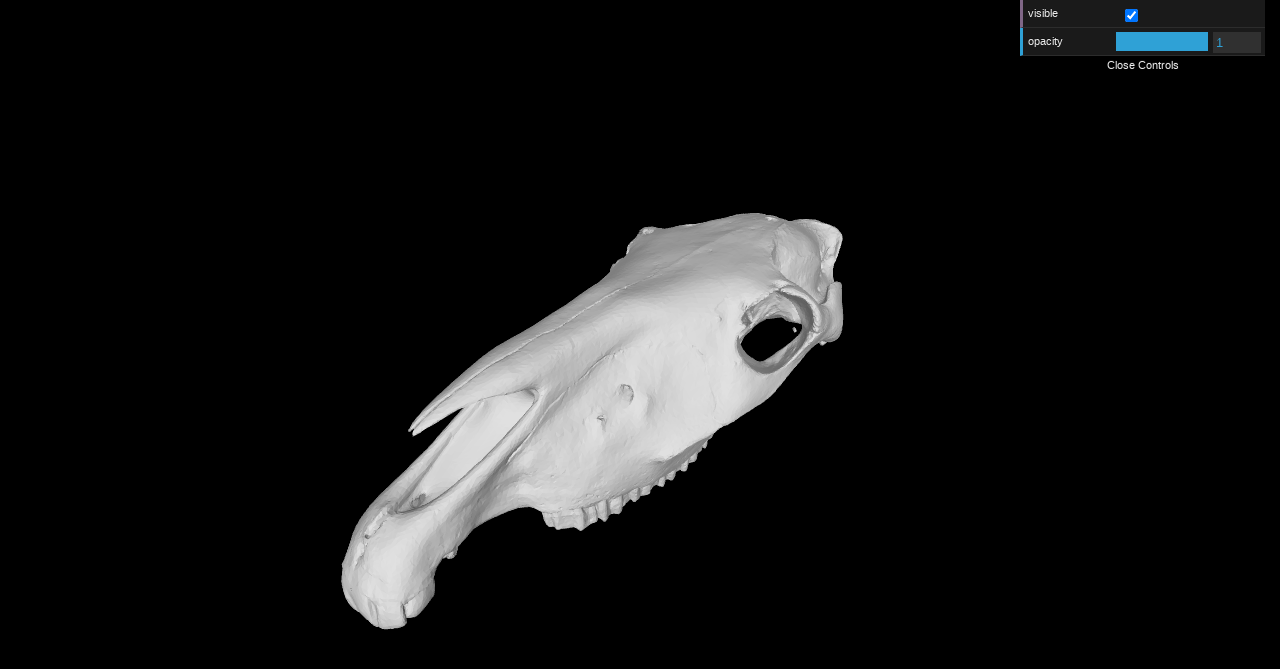

--- FILE ---
content_type: text/html
request_url: http://people.compute.dtu.dk/vand/skulls/horse.html
body_size: 546
content:
<!DOCTYPE html>
<html>
<title>Horse</title>
<meta charset="UTF-8">
<meta name="viewport" content="width=device-width, initial-scale=1">
<link rel="stylesheet" type="text/css" href="files/fullscreen.css">

<script type="text/javascript" src="files/xtk.js"></script>
<script type="text/javascript" src="files/dat.gui.min.js"></script>
<script type="text/javascript" src="files/fullscreen.js"></script>
<script>
    window.onload = function () {
        fulscreen_onload('files/center_horse1_rot.stl',300);
    };
</script> 
</html>


--- FILE ---
content_type: text/css
request_url: http://people.compute.dtu.dk/vand/skulls/files/fullscreen.css
body_size: 122
content:
html, body { 
  background-color:#000;
  margin: 0;
  padding: 0;
  height: 100%;
  overflow: hidden !important;  
}

--- FILE ---
content_type: application/javascript
request_url: http://people.compute.dtu.dk/vand/skulls/files/dat.gui.min.js
body_size: 56966
content:
!function(e,t){"object"==typeof exports&&"object"==typeof module?module.exports=t():"function"==typeof define&&define.amd?define([],t):"object"==typeof exports?exports.dat=t():e.dat=t()}(this,function(){return function(e){function t(o){if(n[o])return n[o].exports;var i=n[o]={exports:{},id:o,loaded:!1};return e[o].call(i.exports,i,i.exports,t),i.loaded=!0,i.exports}var n={};return t.m=e,t.c=n,t.p="",t(0)}([function(e,t,n){"use strict";function o(e){return e&&e.__esModule?e:{"default":e}}var i=n(1),r=o(i);e.exports=r["default"]},function(e,t,n){"use strict";function o(e){return e&&e.__esModule?e:{"default":e}}t.__esModule=!0;var i=n(2),r=o(i),a=n(6),l=o(a),s=n(3),u=o(s),d=n(7),c=o(d),f=n(8),_=o(f),p=n(10),h=o(p),m=n(11),b=o(m),g=n(12),v=o(g),y=n(13),w=o(y),x=n(14),E=o(x),C=n(15),A=o(C),S=n(16),k=o(S),O=n(9),T=o(O),R=n(17),L=o(R);t["default"]={color:{Color:r["default"],math:l["default"],interpret:u["default"]},controllers:{Controller:c["default"],BooleanController:_["default"],OptionController:h["default"],StringController:b["default"],NumberController:v["default"],NumberControllerBox:w["default"],NumberControllerSlider:E["default"],FunctionController:A["default"],ColorController:k["default"]},dom:{dom:T["default"]},gui:{GUI:L["default"]},GUI:L["default"]}},function(e,t,n){"use strict";function o(e){return e&&e.__esModule?e:{"default":e}}function i(e,t){if(!(e instanceof t))throw new TypeError("Cannot call a class as a function")}function r(e,t,n){Object.defineProperty(e,t,{get:function(){return"RGB"===this.__state.space?this.__state[t]:(h.recalculateRGB(this,t,n),this.__state[t])},set:function(e){"RGB"!==this.__state.space&&(h.recalculateRGB(this,t,n),this.__state.space="RGB"),this.__state[t]=e}})}function a(e,t){Object.defineProperty(e,t,{get:function(){return"HSV"===this.__state.space?this.__state[t]:(h.recalculateHSV(this),this.__state[t])},set:function(e){"HSV"!==this.__state.space&&(h.recalculateHSV(this),this.__state.space="HSV"),this.__state[t]=e}})}t.__esModule=!0;var l=n(3),s=o(l),u=n(6),d=o(u),c=n(4),f=o(c),_=n(5),p=o(_),h=function(){function e(){if(i(this,e),this.__state=s["default"].apply(this,arguments),this.__state===!1)throw new Error("Failed to interpret color arguments");this.__state.a=this.__state.a||1}return e.prototype.toString=function(){return(0,f["default"])(this)},e.prototype.toHexString=function(){return(0,f["default"])(this,!0)},e.prototype.toOriginal=function(){return this.__state.conversion.write(this)},e}();h.recalculateRGB=function(e,t,n){if("HEX"===e.__state.space)e.__state[t]=d["default"].component_from_hex(e.__state.hex,n);else{if("HSV"!==e.__state.space)throw new Error("Corrupted color state");p["default"].extend(e.__state,d["default"].hsv_to_rgb(e.__state.h,e.__state.s,e.__state.v))}},h.recalculateHSV=function(e){var t=d["default"].rgb_to_hsv(e.r,e.g,e.b);p["default"].extend(e.__state,{s:t.s,v:t.v}),p["default"].isNaN(t.h)?p["default"].isUndefined(e.__state.h)&&(e.__state.h=0):e.__state.h=t.h},h.COMPONENTS=["r","g","b","h","s","v","hex","a"],r(h.prototype,"r",2),r(h.prototype,"g",1),r(h.prototype,"b",0),a(h.prototype,"h"),a(h.prototype,"s"),a(h.prototype,"v"),Object.defineProperty(h.prototype,"a",{get:function(){return this.__state.a},set:function(e){this.__state.a=e}}),Object.defineProperty(h.prototype,"hex",{get:function(){return"HEX"!==!this.__state.space&&(this.__state.hex=d["default"].rgb_to_hex(this.r,this.g,this.b)),this.__state.hex},set:function(e){this.__state.space="HEX",this.__state.hex=e}}),t["default"]=h},function(e,t,n){"use strict";function o(e){return e&&e.__esModule?e:{"default":e}}t.__esModule=!0;var i=n(4),r=o(i),a=n(5),l=o(a),s=[{litmus:l["default"].isString,conversions:{THREE_CHAR_HEX:{read:function(e){var t=e.match(/^#([A-F0-9])([A-F0-9])([A-F0-9])$/i);return null!==t&&{space:"HEX",hex:parseInt("0x"+t[1].toString()+t[1].toString()+t[2].toString()+t[2].toString()+t[3].toString()+t[3].toString(),0)}},write:r["default"]},SIX_CHAR_HEX:{read:function(e){var t=e.match(/^#([A-F0-9]{6})$/i);return null!==t&&{space:"HEX",hex:parseInt("0x"+t[1].toString(),0)}},write:r["default"]},CSS_RGB:{read:function(e){var t=e.match(/^rgb\(\s*(.+)\s*,\s*(.+)\s*,\s*(.+)\s*\)/);return null!==t&&{space:"RGB",r:parseFloat(t[1]),g:parseFloat(t[2]),b:parseFloat(t[3])}},write:r["default"]},CSS_RGBA:{read:function(e){var t=e.match(/^rgba\(\s*(.+)\s*,\s*(.+)\s*,\s*(.+)\s*,\s*(.+)\s*\)/);return null!==t&&{space:"RGB",r:parseFloat(t[1]),g:parseFloat(t[2]),b:parseFloat(t[3]),a:parseFloat(t[4])}},write:r["default"]}}},{litmus:l["default"].isNumber,conversions:{HEX:{read:function(e){return{space:"HEX",hex:e,conversionName:"HEX"}},write:function(e){return e.hex}}}},{litmus:l["default"].isArray,conversions:{RGB_ARRAY:{read:function(e){return 3===e.length&&{space:"RGB",r:e[0],g:e[1],b:e[2]}},write:function(e){return[e.r,e.g,e.b]}},RGBA_ARRAY:{read:function(e){return 4===e.length&&{space:"RGB",r:e[0],g:e[1],b:e[2],a:e[3]}},write:function(e){return[e.r,e.g,e.b,e.a]}}}},{litmus:l["default"].isObject,conversions:{RGBA_OBJ:{read:function(e){return!!(l["default"].isNumber(e.r)&&l["default"].isNumber(e.g)&&l["default"].isNumber(e.b)&&l["default"].isNumber(e.a))&&{space:"RGB",r:e.r,g:e.g,b:e.b,a:e.a}},write:function(e){return{r:e.r,g:e.g,b:e.b,a:e.a}}},RGB_OBJ:{read:function(e){return!!(l["default"].isNumber(e.r)&&l["default"].isNumber(e.g)&&l["default"].isNumber(e.b))&&{space:"RGB",r:e.r,g:e.g,b:e.b}},write:function(e){return{r:e.r,g:e.g,b:e.b}}},HSVA_OBJ:{read:function(e){return!!(l["default"].isNumber(e.h)&&l["default"].isNumber(e.s)&&l["default"].isNumber(e.v)&&l["default"].isNumber(e.a))&&{space:"HSV",h:e.h,s:e.s,v:e.v,a:e.a}},write:function(e){return{h:e.h,s:e.s,v:e.v,a:e.a}}},HSV_OBJ:{read:function(e){return!!(l["default"].isNumber(e.h)&&l["default"].isNumber(e.s)&&l["default"].isNumber(e.v))&&{space:"HSV",h:e.h,s:e.s,v:e.v}},write:function(e){return{h:e.h,s:e.s,v:e.v}}}}}],u=void 0,d=void 0,c=function(){d=!1;var e=arguments.length>1?l["default"].toArray(arguments):arguments[0];return l["default"].each(s,function(t){if(t.litmus(e))return l["default"].each(t.conversions,function(t,n){if(u=t.read(e),d===!1&&u!==!1)return d=u,u.conversionName=n,u.conversion=t,l["default"].BREAK}),l["default"].BREAK}),d};t["default"]=c},function(e,t){"use strict";t.__esModule=!0,t["default"]=function(e,t){var n=e.__state.conversionName.toString(),o=Math.round(e.r),i=Math.round(e.g),r=Math.round(e.b),a=e.a,l=Math.round(e.h),s=e.s.toFixed(1),u=e.v.toFixed(1);if(t||"THREE_CHAR_HEX"===n||"SIX_CHAR_HEX"===n){for(var d=e.hex.toString(16);d.length<6;)d="0"+d;return"#"+d}return"CSS_RGB"===n?"rgb("+o+","+i+","+r+")":"CSS_RGBA"===n?"rgba("+o+","+i+","+r+","+a+")":"HEX"===n?"0x"+e.hex.toString(16):"RGB_ARRAY"===n?"["+o+","+i+","+r+"]":"RGBA_ARRAY"===n?"["+o+","+i+","+r+","+a+"]":"RGB_OBJ"===n?"{r:"+o+",g:"+i+",b:"+r+"}":"RGBA_OBJ"===n?"{r:"+o+",g:"+i+",b:"+r+",a:"+a+"}":"HSV_OBJ"===n?"{h:"+l+",s:"+s+",v:"+u+"}":"HSVA_OBJ"===n?"{h:"+l+",s:"+s+",v:"+u+",a:"+a+"}":"unknown format"}},function(e,t){"use strict";t.__esModule=!0;var n=Array.prototype.forEach,o=Array.prototype.slice,i={BREAK:{},extend:function(e){return this.each(o.call(arguments,1),function(t){var n=this.isObject(t)?Object.keys(t):[];n.forEach(function(n){this.isUndefined(t[n])||(e[n]=t[n])}.bind(this))},this),e},defaults:function(e){return this.each(o.call(arguments,1),function(t){var n=this.isObject(t)?Object.keys(t):[];n.forEach(function(n){this.isUndefined(e[n])&&(e[n]=t[n])}.bind(this))},this),e},compose:function(){var e=o.call(arguments);return function(){for(var t=o.call(arguments),n=e.length-1;n>=0;n--)t=[e[n].apply(this,t)];return t[0]}},each:function(e,t,o){if(e)if(n&&e.forEach&&e.forEach===n)e.forEach(t,o);else if(e.length===e.length+0){var i=void 0,r=void 0;for(i=0,r=e.length;i<r;i++)if(i in e&&t.call(o,e[i],i)===this.BREAK)return}else for(var a in e)if(t.call(o,e[a],a)===this.BREAK)return},defer:function(e){setTimeout(e,0)},debounce:function(e,t){var n=void 0;return function(){function o(){n=null}var i=this,r=arguments,a=!n;clearTimeout(n),n=setTimeout(o,t),a&&e.apply(i,r)}},toArray:function(e){return e.toArray?e.toArray():o.call(e)},isUndefined:function(e){return void 0===e},isNull:function(e){return null===e},isNaN:function(e){function t(t){return e.apply(this,arguments)}return t.toString=function(){return e.toString()},t}(function(e){return isNaN(e)}),isArray:Array.isArray||function(e){return e.constructor===Array},isObject:function(e){return e===Object(e)},isNumber:function(e){return e===e+0},isString:function(e){return e===e+""},isBoolean:function(e){return e===!1||e===!0},isFunction:function(e){return"[object Function]"===Object.prototype.toString.call(e)}};t["default"]=i},function(e,t){"use strict";t.__esModule=!0;var n=void 0,o={hsv_to_rgb:function(e,t,n){var o=Math.floor(e/60)%6,i=e/60-Math.floor(e/60),r=n*(1-t),a=n*(1-i*t),l=n*(1-(1-i)*t),s=[[n,l,r],[a,n,r],[r,n,l],[r,a,n],[l,r,n],[n,r,a]][o];return{r:255*s[0],g:255*s[1],b:255*s[2]}},rgb_to_hsv:function(e,t,n){var o=Math.min(e,t,n),i=Math.max(e,t,n),r=i-o,a=void 0,l=void 0;return 0===i?{h:NaN,s:0,v:0}:(l=r/i,a=e===i?(t-n)/r:t===i?2+(n-e)/r:4+(e-t)/r,a/=6,a<0&&(a+=1),{h:360*a,s:l,v:i/255})},rgb_to_hex:function(e,t,n){var o=this.hex_with_component(0,2,e);return o=this.hex_with_component(o,1,t),o=this.hex_with_component(o,0,n)},component_from_hex:function(e,t){return e>>8*t&255},hex_with_component:function(e,t,o){return o<<(n=8*t)|e&~(255<<n)}};t["default"]=o},function(e,t){"use strict";function n(e,t){if(!(e instanceof t))throw new TypeError("Cannot call a class as a function")}t.__esModule=!0;var o=function(){function e(t,o){n(this,e),this.initialValue=t[o],this.domElement=document.createElement("div"),this.object=t,this.property=o,this.__onChange=void 0,this.__onFinishChange=void 0}return e.prototype.onChange=function(e){return this.__onChange=e,this},e.prototype.onFinishChange=function(e){return this.__onFinishChange=e,this},e.prototype.setValue=function(e){return this.object[this.property]=e,this.__onChange&&this.__onChange.call(this,e),this.updateDisplay(),this},e.prototype.getValue=function(){return this.object[this.property]},e.prototype.updateDisplay=function(){return this},e.prototype.isModified=function(){return this.initialValue!==this.getValue()},e}();t["default"]=o},function(e,t,n){"use strict";function o(e){return e&&e.__esModule?e:{"default":e}}function i(e,t){if(!(e instanceof t))throw new TypeError("Cannot call a class as a function")}function r(e,t){if(!e)throw new ReferenceError("this hasn't been initialised - super() hasn't been called");return!t||"object"!=typeof t&&"function"!=typeof t?e:t}function a(e,t){if("function"!=typeof t&&null!==t)throw new TypeError("Super expression must either be null or a function, not "+typeof t);e.prototype=Object.create(t&&t.prototype,{constructor:{value:e,enumerable:!1,writable:!0,configurable:!0}}),t&&(Object.setPrototypeOf?Object.setPrototypeOf(e,t):e.__proto__=t)}t.__esModule=!0;var l=n(7),s=o(l),u=n(9),d=o(u),c=function(e){function t(n,o){function a(){s.setValue(!s.__prev)}i(this,t);var l=r(this,e.call(this,n,o)),s=l;return l.__prev=l.getValue(),l.__checkbox=document.createElement("input"),l.__checkbox.setAttribute("type","checkbox"),d["default"].bind(l.__checkbox,"change",a,!1),l.domElement.appendChild(l.__checkbox),l.updateDisplay(),l}return a(t,e),t.prototype.setValue=function(t){var n=e.prototype.setValue.call(this,t);return this.__onFinishChange&&this.__onFinishChange.call(this,this.getValue()),this.__prev=this.getValue(),n},t.prototype.updateDisplay=function(){return this.getValue()===!0?(this.__checkbox.setAttribute("checked","checked"),this.__checkbox.checked=!0):this.__checkbox.checked=!1,e.prototype.updateDisplay.call(this)},t}(s["default"]);t["default"]=c},function(e,t,n){"use strict";function o(e){return e&&e.__esModule?e:{"default":e}}function i(e){if("0"===e||a["default"].isUndefined(e))return 0;var t=e.match(u);return a["default"].isNull(t)?0:parseFloat(t[1])}t.__esModule=!0;var r=n(5),a=o(r),l={HTMLEvents:["change"],MouseEvents:["click","mousemove","mousedown","mouseup","mouseover"],KeyboardEvents:["keydown"]},s={};a["default"].each(l,function(e,t){a["default"].each(e,function(e){s[e]=t})});var u=/(\d+(\.\d+)?)px/,d={makeSelectable:function(e,t){void 0!==e&&void 0!==e.style&&(e.onselectstart=t?function(){return!1}:function(){},e.style.MozUserSelect=t?"auto":"none",e.style.KhtmlUserSelect=t?"auto":"none",e.unselectable=t?"on":"off")},makeFullscreen:function(e,t,n){var o=n,i=t;a["default"].isUndefined(i)&&(i=!0),a["default"].isUndefined(o)&&(o=!0),e.style.position="absolute",i&&(e.style.left=0,e.style.right=0),o&&(e.style.top=0,e.style.bottom=0)},fakeEvent:function(e,t,n,o){var i=n||{},r=s[t];if(!r)throw new Error("Event type "+t+" not supported.");var l=document.createEvent(r);switch(r){case"MouseEvents":var u=i.x||i.clientX||0,d=i.y||i.clientY||0;l.initMouseEvent(t,i.bubbles||!1,i.cancelable||!0,window,i.clickCount||1,0,0,u,d,!1,!1,!1,!1,0,null);break;case"KeyboardEvents":var c=l.initKeyboardEvent||l.initKeyEvent;a["default"].defaults(i,{cancelable:!0,ctrlKey:!1,altKey:!1,shiftKey:!1,metaKey:!1,keyCode:void 0,charCode:void 0}),c(t,i.bubbles||!1,i.cancelable,window,i.ctrlKey,i.altKey,i.shiftKey,i.metaKey,i.keyCode,i.charCode);break;default:l.initEvent(t,i.bubbles||!1,i.cancelable||!0)}a["default"].defaults(l,o),e.dispatchEvent(l)},bind:function(e,t,n,o){var i=o||!1;return e.addEventListener?e.addEventListener(t,n,i):e.attachEvent&&e.attachEvent("on"+t,n),d},unbind:function(e,t,n,o){var i=o||!1;return e.removeEventListener?e.removeEventListener(t,n,i):e.detachEvent&&e.detachEvent("on"+t,n),d},addClass:function(e,t){if(void 0===e.className)e.className=t;else if(e.className!==t){var n=e.className.split(/ +/);n.indexOf(t)===-1&&(n.push(t),e.className=n.join(" ").replace(/^\s+/,"").replace(/\s+$/,""))}return d},removeClass:function(e,t){if(t)if(e.className===t)e.removeAttribute("class");else{var n=e.className.split(/ +/),o=n.indexOf(t);o!==-1&&(n.splice(o,1),e.className=n.join(" "))}else e.className=void 0;return d},hasClass:function(e,t){return new RegExp("(?:^|\\s+)"+t+"(?:\\s+|$)").test(e.className)||!1},getWidth:function(e){var t=getComputedStyle(e);return i(t["border-left-width"])+i(t["border-right-width"])+i(t["padding-left"])+i(t["padding-right"])+i(t.width)},getHeight:function(e){var t=getComputedStyle(e);return i(t["border-top-width"])+i(t["border-bottom-width"])+i(t["padding-top"])+i(t["padding-bottom"])+i(t.height)},getOffset:function(e){var t=e,n={left:0,top:0};if(t.offsetParent)do n.left+=t.offsetLeft,n.top+=t.offsetTop,t=t.offsetParent;while(t);return n},isActive:function(e){return e===document.activeElement&&(e.type||e.href)}};t["default"]=d},function(e,t,n){"use strict";function o(e){return e&&e.__esModule?e:{"default":e}}function i(e,t){if(!(e instanceof t))throw new TypeError("Cannot call a class as a function")}function r(e,t){if(!e)throw new ReferenceError("this hasn't been initialised - super() hasn't been called");return!t||"object"!=typeof t&&"function"!=typeof t?e:t}function a(e,t){if("function"!=typeof t&&null!==t)throw new TypeError("Super expression must either be null or a function, not "+typeof t);e.prototype=Object.create(t&&t.prototype,{constructor:{value:e,enumerable:!1,writable:!0,configurable:!0}}),t&&(Object.setPrototypeOf?Object.setPrototypeOf(e,t):e.__proto__=t)}t.__esModule=!0;var l=n(7),s=o(l),u=n(9),d=o(u),c=n(5),f=o(c),_=function(e){function t(n,o,a){i(this,t);var l=r(this,e.call(this,n,o)),s=a,u=l;return l.__select=document.createElement("select"),f["default"].isArray(s)&&!function(){var e={};f["default"].each(s,function(t){e[t]=t}),s=e}(),f["default"].each(s,function(e,t){var n=document.createElement("option");n.innerHTML=t,n.setAttribute("value",e),u.__select.appendChild(n)}),l.updateDisplay(),d["default"].bind(l.__select,"change",function(){var e=this.options[this.selectedIndex].value;u.setValue(e)}),l.domElement.appendChild(l.__select),l}return a(t,e),t.prototype.setValue=function(t){var n=e.prototype.setValue.call(this,t);return this.__onFinishChange&&this.__onFinishChange.call(this,this.getValue()),n},t.prototype.updateDisplay=function(){return d["default"].isActive(this.__select)?this:(this.__select.value=this.getValue(),e.prototype.updateDisplay.call(this))},t}(s["default"]);t["default"]=_},function(e,t,n){"use strict";function o(e){return e&&e.__esModule?e:{"default":e}}function i(e,t){if(!(e instanceof t))throw new TypeError("Cannot call a class as a function")}function r(e,t){if(!e)throw new ReferenceError("this hasn't been initialised - super() hasn't been called");return!t||"object"!=typeof t&&"function"!=typeof t?e:t}function a(e,t){if("function"!=typeof t&&null!==t)throw new TypeError("Super expression must either be null or a function, not "+typeof t);e.prototype=Object.create(t&&t.prototype,{constructor:{value:e,enumerable:!1,writable:!0,configurable:!0}}),t&&(Object.setPrototypeOf?Object.setPrototypeOf(e,t):e.__proto__=t)}t.__esModule=!0;var l=n(7),s=o(l),u=n(9),d=o(u),c=function(e){function t(n,o){function a(){u.setValue(u.__input.value)}function l(){u.__onFinishChange&&u.__onFinishChange.call(u,u.getValue())}i(this,t);var s=r(this,e.call(this,n,o)),u=s;return s.__input=document.createElement("input"),s.__input.setAttribute("type","text"),d["default"].bind(s.__input,"keyup",a),d["default"].bind(s.__input,"change",a),d["default"].bind(s.__input,"blur",l),d["default"].bind(s.__input,"keydown",function(e){13===e.keyCode&&this.blur()}),s.updateDisplay(),s.domElement.appendChild(s.__input),s}return a(t,e),t.prototype.updateDisplay=function(){return d["default"].isActive(this.__input)||(this.__input.value=this.getValue()),e.prototype.updateDisplay.call(this)},t}(s["default"]);t["default"]=c},function(e,t,n){"use strict";function o(e){return e&&e.__esModule?e:{"default":e}}function i(e,t){if(!(e instanceof t))throw new TypeError("Cannot call a class as a function")}function r(e,t){if(!e)throw new ReferenceError("this hasn't been initialised - super() hasn't been called");return!t||"object"!=typeof t&&"function"!=typeof t?e:t}function a(e,t){if("function"!=typeof t&&null!==t)throw new TypeError("Super expression must either be null or a function, not "+typeof t);e.prototype=Object.create(t&&t.prototype,{constructor:{value:e,enumerable:!1,writable:!0,configurable:!0}}),t&&(Object.setPrototypeOf?Object.setPrototypeOf(e,t):e.__proto__=t)}function l(e){var t=e.toString();return t.indexOf(".")>-1?t.length-t.indexOf(".")-1:0}t.__esModule=!0;var s=n(7),u=o(s),d=n(5),c=o(d),f=function(e){function t(n,o,a){i(this,t);var s=r(this,e.call(this,n,o)),u=a||{};return s.__min=u.min,s.__max=u.max,s.__step=u.step,c["default"].isUndefined(s.__step)?0===s.initialValue?s.__impliedStep=1:s.__impliedStep=Math.pow(10,Math.floor(Math.log(Math.abs(s.initialValue))/Math.LN10))/10:s.__impliedStep=s.__step,s.__precision=l(s.__impliedStep),s}return a(t,e),t.prototype.setValue=function(t){var n=t;return void 0!==this.__min&&n<this.__min?n=this.__min:void 0!==this.__max&&n>this.__max&&(n=this.__max),void 0!==this.__step&&n%this.__step!==0&&(n=Math.round(n/this.__step)*this.__step),e.prototype.setValue.call(this,n)},t.prototype.min=function(e){return this.__min=e,this},t.prototype.max=function(e){return this.__max=e,this},t.prototype.step=function(e){return this.__step=e,this.__impliedStep=e,this.__precision=l(e),this},t}(u["default"]);t["default"]=f},function(e,t,n){"use strict";function o(e){return e&&e.__esModule?e:{"default":e}}function i(e,t){if(!(e instanceof t))throw new TypeError("Cannot call a class as a function")}function r(e,t){if(!e)throw new ReferenceError("this hasn't been initialised - super() hasn't been called");return!t||"object"!=typeof t&&"function"!=typeof t?e:t}function a(e,t){if("function"!=typeof t&&null!==t)throw new TypeError("Super expression must either be null or a function, not "+typeof t);e.prototype=Object.create(t&&t.prototype,{constructor:{value:e,enumerable:!1,writable:!0,configurable:!0}}),t&&(Object.setPrototypeOf?Object.setPrototypeOf(e,t):e.__proto__=t)}function l(e,t){var n=Math.pow(10,t);return Math.round(e*n)/n}t.__esModule=!0;var s=n(12),u=o(s),d=n(9),c=o(d),f=n(5),_=o(f),p=function(e){function t(n,o,a){function l(){var e=parseFloat(m.__input.value);_["default"].isNaN(e)||m.setValue(e)}function s(){m.__onFinishChange&&m.__onFinishChange.call(m,m.getValue())}function u(){s()}function d(e){var t=b-e.clientY;m.setValue(m.getValue()+t*m.__impliedStep),b=e.clientY}function f(){c["default"].unbind(window,"mousemove",d),c["default"].unbind(window,"mouseup",f),s()}function p(e){c["default"].bind(window,"mousemove",d),c["default"].bind(window,"mouseup",f),b=e.clientY}i(this,t);var h=r(this,e.call(this,n,o,a));h.__truncationSuspended=!1;var m=h,b=void 0;return h.__input=document.createElement("input"),h.__input.setAttribute("type","text"),c["default"].bind(h.__input,"change",l),c["default"].bind(h.__input,"blur",u),c["default"].bind(h.__input,"mousedown",p),c["default"].bind(h.__input,"keydown",function(e){13===e.keyCode&&(m.__truncationSuspended=!0,this.blur(),m.__truncationSuspended=!1,s())}),h.updateDisplay(),h.domElement.appendChild(h.__input),h}return a(t,e),t.prototype.updateDisplay=function(){return this.__input.value=this.__truncationSuspended?this.getValue():l(this.getValue(),this.__precision),e.prototype.updateDisplay.call(this)},t}(u["default"]);t["default"]=p},function(e,t,n){"use strict";function o(e){return e&&e.__esModule?e:{"default":e}}function i(e,t){if(!(e instanceof t))throw new TypeError("Cannot call a class as a function")}function r(e,t){if(!e)throw new ReferenceError("this hasn't been initialised - super() hasn't been called");return!t||"object"!=typeof t&&"function"!=typeof t?e:t}function a(e,t){if("function"!=typeof t&&null!==t)throw new TypeError("Super expression must either be null or a function, not "+typeof t);e.prototype=Object.create(t&&t.prototype,{constructor:{value:e,enumerable:!1,writable:!0,configurable:!0}}),t&&(Object.setPrototypeOf?Object.setPrototypeOf(e,t):e.__proto__=t)}function l(e,t,n,o,i){return o+(i-o)*((e-t)/(n-t))}t.__esModule=!0;var s=n(12),u=o(s),d=n(9),c=o(d),f=function(e){function t(n,o,a,s,u){function d(e){document.activeElement.blur(),c["default"].bind(window,"mousemove",f),c["default"].bind(window,"mouseup",_),f(e)}function f(e){e.preventDefault();var t=h.__background.getBoundingClientRect();return h.setValue(l(e.clientX,t.left,t.right,h.__min,h.__max)),!1}function _(){c["default"].unbind(window,"mousemove",f),c["default"].unbind(window,"mouseup",_),h.__onFinishChange&&h.__onFinishChange.call(h,h.getValue())}i(this,t);var p=r(this,e.call(this,n,o,{min:a,max:s,step:u})),h=p;return p.__background=document.createElement("div"),p.__foreground=document.createElement("div"),c["default"].bind(p.__background,"mousedown",d),c["default"].addClass(p.__background,"slider"),c["default"].addClass(p.__foreground,"slider-fg"),p.updateDisplay(),p.__background.appendChild(p.__foreground),p.domElement.appendChild(p.__background),p}return a(t,e),t.prototype.updateDisplay=function(){var t=(this.getValue()-this.__min)/(this.__max-this.__min);return this.__foreground.style.width=100*t+"%",e.prototype.updateDisplay.call(this)},t}(u["default"]);t["default"]=f},function(e,t,n){"use strict";function o(e){return e&&e.__esModule?e:{"default":e}}function i(e,t){if(!(e instanceof t))throw new TypeError("Cannot call a class as a function")}function r(e,t){if(!e)throw new ReferenceError("this hasn't been initialised - super() hasn't been called");return!t||"object"!=typeof t&&"function"!=typeof t?e:t}function a(e,t){if("function"!=typeof t&&null!==t)throw new TypeError("Super expression must either be null or a function, not "+typeof t);e.prototype=Object.create(t&&t.prototype,{constructor:{value:e,enumerable:!1,writable:!0,configurable:!0}}),t&&(Object.setPrototypeOf?Object.setPrototypeOf(e,t):e.__proto__=t)}t.__esModule=!0;var l=n(7),s=o(l),u=n(9),d=o(u),c=function(e){function t(n,o,a){i(this,t);var l=r(this,e.call(this,n,o)),s=l;return l.__button=document.createElement("div"),l.__button.innerHTML=void 0===a?"Fire":a,d["default"].bind(l.__button,"click",function(e){return e.preventDefault(),s.fire(),!1}),d["default"].addClass(l.__button,"button"),l.domElement.appendChild(l.__button),l}return a(t,e),t.prototype.fire=function(){this.__onChange&&this.__onChange.call(this),this.getValue().call(this.object),this.__onFinishChange&&this.__onFinishChange.call(this,this.getValue())},t}(s["default"]);t["default"]=c},function(e,t,n){"use strict";function o(e){return e&&e.__esModule?e:{"default":e}}function i(e,t){if(!(e instanceof t))throw new TypeError("Cannot call a class as a function")}function r(e,t){if(!e)throw new ReferenceError("this hasn't been initialised - super() hasn't been called");return!t||"object"!=typeof t&&"function"!=typeof t?e:t}function a(e,t){if("function"!=typeof t&&null!==t)throw new TypeError("Super expression must either be null or a function, not "+typeof t);e.prototype=Object.create(t&&t.prototype,{constructor:{value:e,enumerable:!1,writable:!0,configurable:!0}}),t&&(Object.setPrototypeOf?Object.setPrototypeOf(e,t):e.__proto__=t)}function l(e,t,n,o){e.style.background="",g["default"].each(y,function(i){e.style.cssText+="background: "+i+"linear-gradient("+t+", "+n+" 0%, "+o+" 100%); "})}function s(e){e.style.background="",e.style.cssText+="background: -moz-linear-gradient(top,  #ff0000 0%, #ff00ff 17%, #0000ff 34%, #00ffff 50%, #00ff00 67%, #ffff00 84%, #ff0000 100%);",e.style.cssText+="background: -webkit-linear-gradient(top,  #ff0000 0%,#ff00ff 17%,#0000ff 34%,#00ffff 50%,#00ff00 67%,#ffff00 84%,#ff0000 100%);",e.style.cssText+="background: -o-linear-gradient(top,  #ff0000 0%,#ff00ff 17%,#0000ff 34%,#00ffff 50%,#00ff00 67%,#ffff00 84%,#ff0000 100%);",e.style.cssText+="background: -ms-linear-gradient(top,  #ff0000 0%,#ff00ff 17%,#0000ff 34%,#00ffff 50%,#00ff00 67%,#ffff00 84%,#ff0000 100%);",e.style.cssText+="background: linear-gradient(top,  #ff0000 0%,#ff00ff 17%,#0000ff 34%,#00ffff 50%,#00ff00 67%,#ffff00 84%,#ff0000 100%);"}t.__esModule=!0;var u=n(7),d=o(u),c=n(9),f=o(c),_=n(2),p=o(_),h=n(3),m=o(h),b=n(5),g=o(b),v=function(e){function t(n,o){function a(e){h(e),f["default"].bind(window,"mousemove",h),f["default"].bind(window,"mouseup",u)}function u(){f["default"].unbind(window,"mousemove",h),f["default"].unbind(window,"mouseup",u),_()}function d(){var e=(0,m["default"])(this.value);e!==!1?(y.__color.__state=e,y.setValue(y.__color.toOriginal())):this.value=y.__color.toString()}function c(){f["default"].unbind(window,"mousemove",b),f["default"].unbind(window,"mouseup",c),_()}function _(){y.__onFinishChange&&y.__onFinishChange.call(y,y.__color.toOriginal())}function h(e){e.preventDefault();var t=y.__saturation_field.getBoundingClientRect(),n=(e.clientX-t.left)/(t.right-t.left),o=1-(e.clientY-t.top)/(t.bottom-t.top);return o>1?o=1:o<0&&(o=0),n>1?n=1:n<0&&(n=0),y.__color.v=o,y.__color.s=n,y.setValue(y.__color.toOriginal()),!1}function b(e){e.preventDefault();var t=y.__hue_field.getBoundingClientRect(),n=1-(e.clientY-t.top)/(t.bottom-t.top);return n>1?n=1:n<0&&(n=0),y.__color.h=360*n,y.setValue(y.__color.toOriginal()),!1}i(this,t);var v=r(this,e.call(this,n,o));v.__color=new p["default"](v.getValue()),v.__temp=new p["default"](0);var y=v;v.domElement=document.createElement("div"),f["default"].makeSelectable(v.domElement,!1),v.__selector=document.createElement("div"),v.__selector.className="selector",v.__saturation_field=document.createElement("div"),v.__saturation_field.className="saturation-field",v.__field_knob=document.createElement("div"),v.__field_knob.className="field-knob",v.__field_knob_border="2px solid ",v.__hue_knob=document.createElement("div"),v.__hue_knob.className="hue-knob",v.__hue_field=document.createElement("div"),v.__hue_field.className="hue-field",v.__input=document.createElement("input"),v.__input.type="text",v.__input_textShadow="0 1px 1px ",f["default"].bind(v.__input,"keydown",function(e){13===e.keyCode&&d.call(this)}),f["default"].bind(v.__input,"blur",d),f["default"].bind(v.__selector,"mousedown",function(){f["default"].addClass(this,"drag").bind(window,"mouseup",function(){f["default"].removeClass(y.__selector,"drag")})});var w=document.createElement("div");return g["default"].extend(v.__selector.style,{width:"122px",height:"102px",padding:"3px",backgroundColor:"#222",boxShadow:"0px 1px 3px rgba(0,0,0,0.3)"}),g["default"].extend(v.__field_knob.style,{position:"absolute",width:"12px",height:"12px",border:v.__field_knob_border+(v.__color.v<.5?"#fff":"#000"),boxShadow:"0px 1px 3px rgba(0,0,0,0.5)",borderRadius:"12px",zIndex:1}),g["default"].extend(v.__hue_knob.style,{position:"absolute",width:"15px",height:"2px",borderRight:"4px solid #fff",zIndex:1}),g["default"].extend(v.__saturation_field.style,{width:"100px",height:"100px",border:"1px solid #555",marginRight:"3px",display:"inline-block",cursor:"pointer"}),g["default"].extend(w.style,{width:"100%",height:"100%",background:"none"}),l(w,"top","rgba(0,0,0,0)","#000"),g["default"].extend(v.__hue_field.style,{width:"15px",height:"100px",border:"1px solid #555",cursor:"ns-resize",position:"absolute",top:"3px",right:"3px"}),s(v.__hue_field),g["default"].extend(v.__input.style,{outline:"none",textAlign:"center",color:"#fff",border:0,fontWeight:"bold",textShadow:v.__input_textShadow+"rgba(0,0,0,0.7)"}),f["default"].bind(v.__saturation_field,"mousedown",a),f["default"].bind(v.__field_knob,"mousedown",a),f["default"].bind(v.__hue_field,"mousedown",function(e){b(e),f["default"].bind(window,"mousemove",b),f["default"].bind(window,"mouseup",c)}),v.__saturation_field.appendChild(w),v.__selector.appendChild(v.__field_knob),v.__selector.appendChild(v.__saturation_field),v.__selector.appendChild(v.__hue_field),v.__hue_field.appendChild(v.__hue_knob),v.domElement.appendChild(v.__input),v.domElement.appendChild(v.__selector),v.updateDisplay(),v}return a(t,e),t.prototype.updateDisplay=function(){var e=(0,m["default"])(this.getValue());if(e!==!1){var t=!1;g["default"].each(p["default"].COMPONENTS,function(n){if(!g["default"].isUndefined(e[n])&&!g["default"].isUndefined(this.__color.__state[n])&&e[n]!==this.__color.__state[n])return t=!0,{}},this),t&&g["default"].extend(this.__color.__state,e)}g["default"].extend(this.__temp.__state,this.__color.__state),this.__temp.a=1;var n=this.__color.v<.5||this.__color.s>.5?255:0,o=255-n;g["default"].extend(this.__field_knob.style,{marginLeft:100*this.__color.s-7+"px",marginTop:100*(1-this.__color.v)-7+"px",backgroundColor:this.__temp.toHexString(),border:this.__field_knob_border+"rgb("+n+","+n+","+n+")"}),this.__hue_knob.style.marginTop=100*(1-this.__color.h/360)+"px",this.__temp.s=1,this.__temp.v=1,l(this.__saturation_field,"left","#fff",this.__temp.toHexString()),this.__input.value=this.__color.toString(),g["default"].extend(this.__input.style,{backgroundColor:this.__color.toHexString(),color:"rgb("+n+","+n+","+n+")",textShadow:this.__input_textShadow+"rgba("+o+","+o+","+o+",.7)"})},t}(d["default"]),y=["-moz-","-o-","-webkit-","-ms-",""];t["default"]=v},function(e,t,n){"use strict";function o(e){return e&&e.__esModule?e:{"default":e}}function i(e,t,n){var o=document.createElement("li");return t&&o.appendChild(t),n?e.__ul.insertBefore(o,n):e.__ul.appendChild(o),e.onResize(),o}function r(e,t){var n=e.__preset_select[e.__preset_select.selectedIndex];t?n.innerHTML=n.value+"*":n.innerHTML=n.value}function a(e,t,n){if(n.__li=t,n.__gui=e,U["default"].extend(n,{options:function(t){if(arguments.length>1){var o=n.__li.nextElementSibling;return n.remove(),s(e,n.object,n.property,{before:o,factoryArgs:[U["default"].toArray(arguments)]})}if(U["default"].isArray(t)||U["default"].isObject(t)){var i=n.__li.nextElementSibling;return n.remove(),s(e,n.object,n.property,{before:i,factoryArgs:[t]})}},name:function(e){return n.__li.firstElementChild.firstElementChild.innerHTML=e,n},listen:function(){return n.__gui.listen(n),n},remove:function(){
return n.__gui.remove(n),n}}),n instanceof B["default"])!function(){var e=new N["default"](n.object,n.property,{min:n.__min,max:n.__max,step:n.__step});U["default"].each(["updateDisplay","onChange","onFinishChange","step"],function(t){var o=n[t],i=e[t];n[t]=e[t]=function(){var t=Array.prototype.slice.call(arguments);return i.apply(e,t),o.apply(n,t)}}),z["default"].addClass(t,"has-slider"),n.domElement.insertBefore(e.domElement,n.domElement.firstElementChild)}();else if(n instanceof N["default"]){var o=function(t){if(U["default"].isNumber(n.__min)&&U["default"].isNumber(n.__max)){var o=n.__li.firstElementChild.firstElementChild.innerHTML,i=n.__gui.__listening.indexOf(n)>-1;n.remove();var r=s(e,n.object,n.property,{before:n.__li.nextElementSibling,factoryArgs:[n.__min,n.__max,n.__step]});return r.name(o),i&&r.listen(),r}return t};n.min=U["default"].compose(o,n.min),n.max=U["default"].compose(o,n.max)}else n instanceof O["default"]?(z["default"].bind(t,"click",function(){z["default"].fakeEvent(n.__checkbox,"click")}),z["default"].bind(n.__checkbox,"click",function(e){e.stopPropagation()})):n instanceof R["default"]?(z["default"].bind(t,"click",function(){z["default"].fakeEvent(n.__button,"click")}),z["default"].bind(t,"mouseover",function(){z["default"].addClass(n.__button,"hover")}),z["default"].bind(t,"mouseout",function(){z["default"].removeClass(n.__button,"hover")})):n instanceof j["default"]&&(z["default"].addClass(t,"color"),n.updateDisplay=U["default"].compose(function(e){return t.style.borderLeftColor=n.__color.toString(),e},n.updateDisplay),n.updateDisplay());n.setValue=U["default"].compose(function(t){return e.getRoot().__preset_select&&n.isModified()&&r(e.getRoot(),!0),t},n.setValue)}function l(e,t){var n=e.getRoot(),o=n.__rememberedObjects.indexOf(t.object);if(o!==-1){var i=n.__rememberedObjectIndecesToControllers[o];if(void 0===i&&(i={},n.__rememberedObjectIndecesToControllers[o]=i),i[t.property]=t,n.load&&n.load.remembered){var r=n.load.remembered,a=void 0;if(r[e.preset])a=r[e.preset];else{if(!r[Q])return;a=r[Q]}if(a[o]&&void 0!==a[o][t.property]){var l=a[o][t.property];t.initialValue=l,t.setValue(l)}}}}function s(e,t,n,o){if(void 0===t[n])throw new Error('Object "'+t+'" has no property "'+n+'"');var r=void 0;if(o.color)r=new j["default"](t,n);else{var s=[t,n].concat(o.factoryArgs);r=C["default"].apply(e,s)}o.before instanceof S["default"]&&(o.before=o.before.__li),l(e,r),z["default"].addClass(r.domElement,"c");var u=document.createElement("span");z["default"].addClass(u,"property-name"),u.innerHTML=r.property;var d=document.createElement("div");d.appendChild(u),d.appendChild(r.domElement);var c=i(e,d,o.before);return z["default"].addClass(c,oe.CLASS_CONTROLLER_ROW),r instanceof j["default"]?z["default"].addClass(c,"color"):z["default"].addClass(c,g(r.getValue())),a(e,c,r),e.__controllers.push(r),r}function u(e,t){return document.location.href+"."+t}function d(e,t,n){var o=document.createElement("option");o.innerHTML=t,o.value=t,e.__preset_select.appendChild(o),n&&(e.__preset_select.selectedIndex=e.__preset_select.length-1)}function c(e,t){t.style.display=e.useLocalStorage?"block":"none"}function f(e){var t=e.__save_row=document.createElement("li");z["default"].addClass(e.domElement,"has-save"),e.__ul.insertBefore(t,e.__ul.firstChild),z["default"].addClass(t,"save-row");var n=document.createElement("span");n.innerHTML="&nbsp;",z["default"].addClass(n,"button gears");var o=document.createElement("span");o.innerHTML="Save",z["default"].addClass(o,"button"),z["default"].addClass(o,"save");var i=document.createElement("span");i.innerHTML="New",z["default"].addClass(i,"button"),z["default"].addClass(i,"save-as");var r=document.createElement("span");r.innerHTML="Revert",z["default"].addClass(r,"button"),z["default"].addClass(r,"revert");var a=e.__preset_select=document.createElement("select");e.load&&e.load.remembered?U["default"].each(e.load.remembered,function(t,n){d(e,n,n===e.preset)}):d(e,Q,!1),z["default"].bind(a,"change",function(){for(var t=0;t<e.__preset_select.length;t++)e.__preset_select[t].innerHTML=e.__preset_select[t].value;e.preset=this.value}),t.appendChild(a),t.appendChild(n),t.appendChild(o),t.appendChild(i),t.appendChild(r),q&&!function(){var t=document.getElementById("dg-local-explain"),n=document.getElementById("dg-local-storage"),o=document.getElementById("dg-save-locally");o.style.display="block","true"===localStorage.getItem(u(e,"isLocal"))&&n.setAttribute("checked","checked"),c(e,t),z["default"].bind(n,"change",function(){e.useLocalStorage=!e.useLocalStorage,c(e,t)})}();var l=document.getElementById("dg-new-constructor");z["default"].bind(l,"keydown",function(e){!e.metaKey||67!==e.which&&67!==e.keyCode||Z.hide()}),z["default"].bind(n,"click",function(){l.innerHTML=JSON.stringify(e.getSaveObject(),void 0,2),Z.show(),l.focus(),l.select()}),z["default"].bind(o,"click",function(){e.save()}),z["default"].bind(i,"click",function(){var t=prompt("Enter a new preset name.");t&&e.saveAs(t)}),z["default"].bind(r,"click",function(){e.revert()})}function _(e){function t(t){return t.preventDefault(),e.width+=i-t.clientX,e.onResize(),i=t.clientX,!1}function n(){z["default"].removeClass(e.__closeButton,oe.CLASS_DRAG),z["default"].unbind(window,"mousemove",t),z["default"].unbind(window,"mouseup",n)}function o(o){return o.preventDefault(),i=o.clientX,z["default"].addClass(e.__closeButton,oe.CLASS_DRAG),z["default"].bind(window,"mousemove",t),z["default"].bind(window,"mouseup",n),!1}var i=void 0;e.__resize_handle=document.createElement("div"),U["default"].extend(e.__resize_handle.style,{width:"6px",marginLeft:"-3px",height:"200px",cursor:"ew-resize",position:"absolute"}),z["default"].bind(e.__resize_handle,"mousedown",o),z["default"].bind(e.__closeButton,"mousedown",o),e.domElement.insertBefore(e.__resize_handle,e.domElement.firstElementChild)}function p(e,t){e.domElement.style.width=t+"px",e.__save_row&&e.autoPlace&&(e.__save_row.style.width=t+"px"),e.__closeButton&&(e.__closeButton.style.width=t+"px")}function h(e,t){var n={};return U["default"].each(e.__rememberedObjects,function(o,i){var r={},a=e.__rememberedObjectIndecesToControllers[i];U["default"].each(a,function(e,n){r[n]=t?e.initialValue:e.getValue()}),n[i]=r}),n}function m(e){for(var t=0;t<e.__preset_select.length;t++)e.__preset_select[t].value===e.preset&&(e.__preset_select.selectedIndex=t)}function b(e){0!==e.length&&D["default"].call(window,function(){b(e)}),U["default"].each(e,function(e){e.updateDisplay()})}var g="function"==typeof Symbol&&"symbol"==typeof Symbol.iterator?function(e){return typeof e}:function(e){return e&&"function"==typeof Symbol&&e.constructor===Symbol?"symbol":typeof e},v=n(18),y=o(v),w=n(19),x=o(w),E=n(20),C=o(E),A=n(7),S=o(A),k=n(8),O=o(k),T=n(15),R=o(T),L=n(13),N=o(L),M=n(14),B=o(M),H=n(16),j=o(H),P=n(21),D=o(P),V=n(22),F=o(V),I=n(9),z=o(I),G=n(5),U=o(G),X=n(23),K=o(X);y["default"].inject(K["default"]);var Y="dg",J=72,W=20,Q="Default",q=function(){try{return"localStorage"in window&&null!==window.localStorage}catch(e){return!1}}(),Z=void 0,$=!0,ee=void 0,te=!1,ne=[],oe=function ie(e){function t(){var e=n.getRoot();e.width+=1,U["default"].defer(function(){e.width-=1})}var n=this,o=e||{};this.domElement=document.createElement("div"),this.__ul=document.createElement("ul"),this.domElement.appendChild(this.__ul),z["default"].addClass(this.domElement,Y),this.__folders={},this.__controllers=[],this.__rememberedObjects=[],this.__rememberedObjectIndecesToControllers=[],this.__listening=[],o=U["default"].defaults(o,{autoPlace:!0,width:ie.DEFAULT_WIDTH}),o=U["default"].defaults(o,{resizable:o.autoPlace,hideable:o.autoPlace}),U["default"].isUndefined(o.load)?o.load={preset:Q}:o.preset&&(o.load.preset=o.preset),U["default"].isUndefined(o.parent)&&o.hideable&&ne.push(this),o.resizable=U["default"].isUndefined(o.parent)&&o.resizable,o.autoPlace&&U["default"].isUndefined(o.scrollable)&&(o.scrollable=!0);var r=q&&"true"===localStorage.getItem(u(this,"isLocal")),a=void 0;if(Object.defineProperties(this,{parent:{get:function(){return o.parent}},scrollable:{get:function(){return o.scrollable}},autoPlace:{get:function(){return o.autoPlace}},preset:{get:function(){return n.parent?n.getRoot().preset:o.load.preset},set:function(e){n.parent?n.getRoot().preset=e:o.load.preset=e,m(this),n.revert()}},width:{get:function(){return o.width},set:function(e){o.width=e,p(n,e)}},name:{get:function(){return o.name},set:function(e){o.name=e,titleRowName&&(titleRowName.innerHTML=o.name)}},closed:{get:function(){return o.closed},set:function(e){o.closed=e,o.closed?z["default"].addClass(n.__ul,ie.CLASS_CLOSED):z["default"].removeClass(n.__ul,ie.CLASS_CLOSED),this.onResize(),n.__closeButton&&(n.__closeButton.innerHTML=e?ie.TEXT_OPEN:ie.TEXT_CLOSED)}},load:{get:function(){return o.load}},useLocalStorage:{get:function(){return r},set:function(e){q&&(r=e,e?z["default"].bind(window,"unload",a):z["default"].unbind(window,"unload",a),localStorage.setItem(u(n,"isLocal"),e))}}}),U["default"].isUndefined(o.parent)){if(o.closed=!1,z["default"].addClass(this.domElement,ie.CLASS_MAIN),z["default"].makeSelectable(this.domElement,!1),q&&r){n.useLocalStorage=!0;var l=localStorage.getItem(u(this,"gui"));l&&(o.load=JSON.parse(l))}this.__closeButton=document.createElement("div"),this.__closeButton.innerHTML=ie.TEXT_CLOSED,z["default"].addClass(this.__closeButton,ie.CLASS_CLOSE_BUTTON),this.domElement.appendChild(this.__closeButton),z["default"].bind(this.__closeButton,"click",function(){n.closed=!n.closed})}else{void 0===o.closed&&(o.closed=!0);var s=document.createTextNode(o.name);z["default"].addClass(s,"controller-name");var d=i(n,s),c=function(e){return e.preventDefault(),n.closed=!n.closed,!1};z["default"].addClass(this.__ul,ie.CLASS_CLOSED),z["default"].addClass(d,"title"),z["default"].bind(d,"click",c),o.closed||(this.closed=!1)}o.autoPlace&&(U["default"].isUndefined(o.parent)&&($&&(ee=document.createElement("div"),z["default"].addClass(ee,Y),z["default"].addClass(ee,ie.CLASS_AUTO_PLACE_CONTAINER),document.body.appendChild(ee),$=!1),ee.appendChild(this.domElement),z["default"].addClass(this.domElement,ie.CLASS_AUTO_PLACE)),this.parent||p(n,o.width)),this.__resizeHandler=function(){n.onResizeDebounced()},z["default"].bind(window,"resize",this.__resizeHandler),z["default"].bind(this.__ul,"webkitTransitionEnd",this.__resizeHandler),z["default"].bind(this.__ul,"transitionend",this.__resizeHandler),z["default"].bind(this.__ul,"oTransitionEnd",this.__resizeHandler),this.onResize(),o.resizable&&_(this),a=function(){q&&"true"===localStorage.getItem(u(n,"isLocal"))&&localStorage.setItem(u(n,"gui"),JSON.stringify(n.getSaveObject()))},this.saveToLocalStorageIfPossible=a,o.parent||t()};oe.toggleHide=function(){te=!te,U["default"].each(ne,function(e){e.domElement.style.display=te?"none":""})},oe.CLASS_AUTO_PLACE="a",oe.CLASS_AUTO_PLACE_CONTAINER="ac",oe.CLASS_MAIN="main",oe.CLASS_CONTROLLER_ROW="cr",oe.CLASS_TOO_TALL="taller-than-window",oe.CLASS_CLOSED="closed",oe.CLASS_CLOSE_BUTTON="close-button",oe.CLASS_DRAG="drag",oe.DEFAULT_WIDTH=245,oe.TEXT_CLOSED="Close Controls",oe.TEXT_OPEN="Open Controls",oe._keydownHandler=function(e){"text"===document.activeElement.type||e.which!==J&&e.keyCode!==J||oe.toggleHide()},z["default"].bind(window,"keydown",oe._keydownHandler,!1),U["default"].extend(oe.prototype,{add:function(e,t){return s(this,e,t,{factoryArgs:Array.prototype.slice.call(arguments,2)})},addColor:function(e,t){return s(this,e,t,{color:!0})},remove:function(e){this.__ul.removeChild(e.__li),this.__controllers.splice(this.__controllers.indexOf(e),1);var t=this;U["default"].defer(function(){t.onResize()})},destroy:function(){this.autoPlace&&ee.removeChild(this.domElement),z["default"].unbind(window,"keydown",oe._keydownHandler,!1),z["default"].unbind(window,"resize",this.__resizeHandler),this.saveToLocalStorageIfPossible&&z["default"].unbind(window,"unload",this.saveToLocalStorageIfPossible)},addFolder:function(e){if(void 0!==this.__folders[e])throw new Error('You already have a folder in this GUI by the name "'+e+'"');var t={name:e,parent:this};t.autoPlace=this.autoPlace,this.load&&this.load.folders&&this.load.folders[e]&&(t.closed=this.load.folders[e].closed,t.load=this.load.folders[e]);var n=new oe(t);this.__folders[e]=n;var o=i(this,n.domElement);return z["default"].addClass(o,"folder"),n},open:function(){this.closed=!1},close:function(){this.closed=!0},onResize:function(){var e=this.getRoot();if(e.scrollable){var t=z["default"].getOffset(e.__ul).top,n=0;U["default"].each(e.__ul.childNodes,function(t){e.autoPlace&&t===e.__save_row||(n+=z["default"].getHeight(t))}),window.innerHeight-t-W<n?(z["default"].addClass(e.domElement,oe.CLASS_TOO_TALL),e.__ul.style.height=window.innerHeight-t-W+"px"):(z["default"].removeClass(e.domElement,oe.CLASS_TOO_TALL),e.__ul.style.height="auto")}e.__resize_handle&&U["default"].defer(function(){e.__resize_handle.style.height=e.__ul.offsetHeight+"px"}),e.__closeButton&&(e.__closeButton.style.width=e.width+"px")},onResizeDebounced:U["default"].debounce(function(){this.onResize()},200),remember:function(){if(U["default"].isUndefined(Z)&&(Z=new F["default"],Z.domElement.innerHTML=x["default"]),this.parent)throw new Error("You can only call remember on a top level GUI.");var e=this;U["default"].each(Array.prototype.slice.call(arguments),function(t){0===e.__rememberedObjects.length&&f(e),e.__rememberedObjects.indexOf(t)===-1&&e.__rememberedObjects.push(t)}),this.autoPlace&&p(this,this.width)},getRoot:function(){for(var e=this;e.parent;)e=e.parent;return e},getSaveObject:function(){var e=this.load;return e.closed=this.closed,this.__rememberedObjects.length>0&&(e.preset=this.preset,e.remembered||(e.remembered={}),e.remembered[this.preset]=h(this)),e.folders={},U["default"].each(this.__folders,function(t,n){e.folders[n]=t.getSaveObject()}),e},save:function(){this.load.remembered||(this.load.remembered={}),this.load.remembered[this.preset]=h(this),r(this,!1),this.saveToLocalStorageIfPossible()},saveAs:function(e){this.load.remembered||(this.load.remembered={},this.load.remembered[Q]=h(this,!0)),this.load.remembered[e]=h(this),this.preset=e,d(this,e,!0),this.saveToLocalStorageIfPossible()},revert:function(e){U["default"].each(this.__controllers,function(t){this.getRoot().load.remembered?l(e||this.getRoot(),t):t.setValue(t.initialValue),t.__onFinishChange&&t.__onFinishChange.call(t,t.getValue())},this),U["default"].each(this.__folders,function(e){e.revert(e)}),e||r(this.getRoot(),!1)},listen:function(e){var t=0===this.__listening.length;this.__listening.push(e),t&&b(this.__listening)},updateDisplay:function(){U["default"].each(this.__controllers,function(e){e.updateDisplay()}),U["default"].each(this.__folders,function(e){e.updateDisplay()})}}),e.exports=oe},function(e,t){"use strict";e.exports={load:function(e,t){var n=t||document,o=n.createElement("link");o.type="text/css",o.rel="stylesheet",o.href=e,n.getElementsByTagName("head")[0].appendChild(o)},inject:function(e,t){var n=t||document,o=document.createElement("style");o.type="text/css",o.innerHTML=e;var i=n.getElementsByTagName("head")[0];try{i.appendChild(o)}catch(r){}}}},function(e,t){e.exports="<div id=dg-save class=\"dg dialogue\"> Here's the new load parameter for your <code>GUI</code>'s constructor: <textarea id=dg-new-constructor></textarea> <div id=dg-save-locally> <input id=dg-local-storage type=checkbox /> Automatically save values to <code>localStorage</code> on exit. <div id=dg-local-explain>The values saved to <code>localStorage</code> will override those passed to <code>dat.GUI</code>'s constructor. This makes it easier to work incrementally, but <code>localStorage</code> is fragile, and your friends may not see the same values you do. </div> </div> </div>"},function(e,t,n){"use strict";function o(e){return e&&e.__esModule?e:{"default":e}}t.__esModule=!0;var i=n(10),r=o(i),a=n(13),l=o(a),s=n(14),u=o(s),d=n(11),c=o(d),f=n(15),_=o(f),p=n(8),h=o(p),m=n(5),b=o(m),g=function(e,t){var n=e[t];return b["default"].isArray(arguments[2])||b["default"].isObject(arguments[2])?new r["default"](e,t,arguments[2]):b["default"].isNumber(n)?b["default"].isNumber(arguments[2])&&b["default"].isNumber(arguments[3])?b["default"].isNumber(arguments[4])?new u["default"](e,t,arguments[2],arguments[3],arguments[4]):new u["default"](e,t,arguments[2],arguments[3]):b["default"].isNumber(arguments[4])?new l["default"](e,t,{min:arguments[2],max:arguments[3],step:arguments[4]}):new l["default"](e,t,{min:arguments[2],max:arguments[3]}):b["default"].isString(n)?new c["default"](e,t):b["default"].isFunction(n)?new _["default"](e,t,""):b["default"].isBoolean(n)?new h["default"](e,t):null};t["default"]=g},function(e,t){"use strict";function n(e){setTimeout(e,1e3/60)}t.__esModule=!0,t["default"]=window.requestAnimationFrame||window.webkitRequestAnimationFrame||window.mozRequestAnimationFrame||window.oRequestAnimationFrame||window.msRequestAnimationFrame||n},function(e,t,n){"use strict";function o(e){return e&&e.__esModule?e:{"default":e}}function i(e,t){if(!(e instanceof t))throw new TypeError("Cannot call a class as a function")}t.__esModule=!0;var r=n(9),a=o(r),l=n(5),s=o(l),u=function(){function e(){i(this,e),this.backgroundElement=document.createElement("div"),s["default"].extend(this.backgroundElement.style,{backgroundColor:"rgba(0,0,0,0.8)",top:0,left:0,display:"none",zIndex:"1000",opacity:0,WebkitTransition:"opacity 0.2s linear",transition:"opacity 0.2s linear"}),a["default"].makeFullscreen(this.backgroundElement),this.backgroundElement.style.position="fixed",this.domElement=document.createElement("div"),s["default"].extend(this.domElement.style,{position:"fixed",display:"none",zIndex:"1001",opacity:0,WebkitTransition:"-webkit-transform 0.2s ease-out, opacity 0.2s linear",transition:"transform 0.2s ease-out, opacity 0.2s linear"}),document.body.appendChild(this.backgroundElement),document.body.appendChild(this.domElement);var t=this;a["default"].bind(this.backgroundElement,"click",function(){t.hide()})}return e.prototype.show=function(){var e=this;this.backgroundElement.style.display="block",this.domElement.style.display="block",this.domElement.style.opacity=0,this.domElement.style.webkitTransform="scale(1.1)",this.layout(),s["default"].defer(function(){e.backgroundElement.style.opacity=1,e.domElement.style.opacity=1,e.domElement.style.webkitTransform="scale(1)"})},e.prototype.hide=function t(){var e=this,t=function n(){e.domElement.style.display="none",e.backgroundElement.style.display="none",a["default"].unbind(e.domElement,"webkitTransitionEnd",n),a["default"].unbind(e.domElement,"transitionend",n),a["default"].unbind(e.domElement,"oTransitionEnd",n)};a["default"].bind(this.domElement,"webkitTransitionEnd",t),a["default"].bind(this.domElement,"transitionend",t),a["default"].bind(this.domElement,"oTransitionEnd",t),this.backgroundElement.style.opacity=0,this.domElement.style.opacity=0,this.domElement.style.webkitTransform="scale(1.1)"},e.prototype.layout=function(){this.domElement.style.left=window.innerWidth/2-a["default"].getWidth(this.domElement)/2+"px",this.domElement.style.top=window.innerHeight/2-a["default"].getHeight(this.domElement)/2+"px"},e}();t["default"]=u},function(e,t,n){t=e.exports=n(24)(),t.push([e.id,".dg ul{list-style:none;margin:0;padding:0;width:100%;clear:both}.dg.ac{position:fixed;top:0;left:0;right:0;height:0;z-index:0}.dg:not(.ac) .main{overflow:hidden}.dg.main{-webkit-transition:opacity .1s linear;transition:opacity .1s linear}.dg.main.taller-than-window{overflow-y:auto}.dg.main.taller-than-window .close-button{opacity:1;margin-top:-1px;border-top:1px solid #2c2c2c}.dg.main ul.closed .close-button{opacity:1!important}.dg.main .close-button.drag,.dg.main:hover .close-button{opacity:1}.dg.main .close-button{-webkit-transition:opacity .1s linear;transition:opacity .1s linear;border:0;position:absolute;line-height:19px;height:20px;cursor:pointer;text-align:center;background-color:#000}.dg.main .close-button:hover{background-color:#111}.dg.a{float:right;margin-right:15px;overflow-x:hidden}.dg.a.has-save>ul{margin-top:27px}.dg.a.has-save>ul.closed{margin-top:0}.dg.a .save-row{position:fixed;top:0;z-index:1002}.dg li{-webkit-transition:height .1s ease-out;transition:height .1s ease-out}.dg li:not(.folder){cursor:auto;height:27px;line-height:27px;overflow:hidden;padding:0 4px 0 5px}.dg li.folder{padding:0;border-left:4px solid transparent}.dg li.title{cursor:pointer;margin-left:-4px}.dg .closed li:not(.title),.dg .closed ul li,.dg .closed ul li>*{height:0;overflow:hidden;border:0}.dg .cr{clear:both;padding-left:3px;height:27px}.dg .property-name{cursor:default;float:left;clear:left;width:40%;overflow:hidden;text-overflow:ellipsis}.dg .c{float:left;width:60%}.dg .c input[type=text]{border:0;margin-top:4px;padding:3px;width:100%;float:right}.dg .has-slider input[type=text]{width:30%;margin-left:0}.dg .slider{float:left;width:66%;margin-left:-5px;margin-right:0;height:19px;margin-top:4px}.dg .slider-fg{height:100%}.dg .c input[type=checkbox]{margin-top:9px}.dg .c select{margin-top:5px}.dg .cr.boolean,.dg .cr.boolean *,.dg .cr.function,.dg .cr.function *,.dg .cr.function .property-name{cursor:pointer}.dg .selector{display:none;position:absolute;margin-left:-9px;margin-top:23px;z-index:10}.dg .c:hover .selector,.dg .selector.drag{display:block}.dg li.save-row{padding:0}.dg li.save-row .button{display:inline-block;padding:0 6px}.dg.dialogue{background-color:#222;width:460px;padding:15px;font-size:13px;line-height:15px}#dg-new-constructor{padding:10px;color:#222;font-family:Monaco,monospace;font-size:10px;border:0;resize:none;box-shadow:inset 1px 1px 1px #888;word-wrap:break-word;margin:12px 0;display:block;width:440px;overflow-y:scroll;height:100px;position:relative}#dg-local-explain{display:none;font-size:11px;line-height:17px;border-radius:3px;background-color:#333;padding:8px;margin-top:10px}#dg-local-explain code{font-size:10px}#dat-gui-save-locally{display:none}.dg{color:#eee;font:11px Lucida Grande,sans-serif;text-shadow:0 -1px 0 #111}.dg.main::-webkit-scrollbar{width:5px;background:#1a1a1a}.dg.main::-webkit-scrollbar-corner{height:0;display:none}.dg.main::-webkit-scrollbar-thumb{border-radius:5px;background:#676767}.dg li:not(.folder){background:#1a1a1a;border-bottom:1px solid #2c2c2c}.dg li.save-row{line-height:25px;background:#dad5cb;border:0}.dg li.save-row select{margin-left:5px;width:108px}.dg li.save-row .button{margin-left:5px;margin-top:1px;border-radius:2px;font-size:9px;line-height:7px;padding:4px 4px 5px;background:#c5bdad;color:#fff;text-shadow:0 1px 0 #b0a58f;box-shadow:0 -1px 0 #b0a58f;cursor:pointer}.dg li.save-row .button.gears{background:#c5bdad url([data-uri]) 2px 1px no-repeat;height:7px;width:8px}.dg li.save-row .button:hover{background-color:#bab19e;box-shadow:0 -1px 0 #b0a58f}.dg li.folder{border-bottom:0}.dg li.title{padding-left:16px;background:#000 url([data-uri]) 6px 10px no-repeat;cursor:pointer;border-bottom:1px solid hsla(0,0%,100%,.2)}.dg .closed li.title{background-image:url([data-uri])}.dg .cr.boolean{border-left:3px solid #806787}.dg .cr.color{border-left:3px solid}.dg .cr.function{border-left:3px solid #e61d5f}.dg .cr.number{border-left:3px solid #2fa1d6}.dg .cr.number input[type=text]{color:#2fa1d6}.dg .cr.string{border-left:3px solid #1ed36f}.dg .cr.string input[type=text]{color:#1ed36f}.dg .cr.boolean:hover,.dg .cr.function:hover{background:#111}.dg .c input[type=text]{background:#303030;outline:none}.dg .c input[type=text]:hover{background:#3c3c3c}.dg .c input[type=text]:focus{background:#494949;color:#fff}.dg .c .slider{background:#303030;cursor:ew-resize}.dg .c .slider-fg{background:#2fa1d6;max-width:100%}.dg .c .slider:hover{background:#3c3c3c}.dg .c .slider:hover .slider-fg{background:#44abda}",""])},function(e,t){e.exports=function(){var e=[];return e.toString=function(){for(var e=[],t=0;t<this.length;t++){var n=this[t];n[2]?e.push("@media "+n[2]+"{"+n[1]+"}"):e.push(n[1])}return e.join("")},e.i=function(t,n){"string"==typeof t&&(t=[[null,t,""]]);for(var o={},i=0;i<this.length;i++){var r=this[i][0];"number"==typeof r&&(o[r]=!0)}for(i=0;i<t.length;i++){var a=t[i];"number"==typeof a[0]&&o[a[0]]||(n&&!a[2]?a[2]=n:n&&(a[2]="("+a[2]+") and ("+n+")"),e.push(a))}},e}}])});

--- FILE ---
content_type: application/javascript
request_url: http://people.compute.dtu.dk/vand/skulls/files/fullscreen.js
body_size: 417
content:
function fulscreen_onload(filename,dist) {
// mesh filename, camera distance
	var r = new X.renderer3D();
	r.init();
	var skull = new X.mesh();
	skull.file = filename;
	skull.color = [0.8, 0.8, 0.8];
	r.add(skull);
	r.camera.position = [dist, dist, dist];
	r.camera.up = [0, 0, 1];
	r.render();

	var gui = new dat.GUI();
	gui.add(skull, 'visible');
	gui.add(skull, 'opacity', 0, 1);
	gui.open();
};


--- FILE ---
content_type: application/javascript
request_url: http://people.compute.dtu.dk/vand/skulls/files/xtk.js
body_size: 154309
content:
/*
 * 
 *                  xxxxxxx      xxxxxxx
 *                   x:::::x    x:::::x 
 *                    x:::::x  x:::::x  
 *                     x:::::xx:::::x   
 *                      x::::::::::x    
 *                       x::::::::x     
 *                       x::::::::x     
 *                      x::::::::::x    
 *                     x:::::xx:::::x   
 *                    x:::::x  x:::::x  
 *                   x:::::x    x:::::x 
 *              THE xxxxxxx      xxxxxxx TOOLKIT
 *                    
 *                  http://www.goXTK.com
 *                   
 * Copyright (c) 2012 The X Toolkit Developers <dev@goXTK.com>
 *                   
 *    The X Toolkit (XTK) is licensed under the MIT License:
 *      http://www.opensource.org/licenses/mit-license.php
 * 
 *      "Free software" is a matter of liberty, not price.
 *      "Free" as in "free speech", not as in "free beer".
 *                                         - Richard M. Stallman
 * 
 * FUELED BY:
 *  - the wonderful Constructive Solid Geometry library by Evan Wallace (http://madebyevan.com)
 *    LICENSE: https://raw.github.com/xtk/X/master/lib/csg/LICENSE
 *
 *  - parts of the Google Closure Library (http://code.google.com/closure/library)
 *    LICENSE: https://raw.github.com/xtk/google-closure-library/master/LICENSE
 *
 *  - zlib.js, the ultimate gzip/zlib javascript implementation (https://github.com/imaya/zlib.js)
 *    LICENSE: https://raw.github.com/imaya/zlib.js/master/LICENSE
 *
 * MORE CREDITS: https://raw.github.com/xtk/X/master/LICENSE
 *
 */
function m(a){throw a;}var n=void 0,q=!0,r=null,s=!1;function aa(){return function(){}}function ba(a){return function(b){this[a]=b}}function u(a){return function(){return this[a]}}var w,ca=this;function ea(){}
function fa(a){var b=typeof a;if("object"==b)if(a){if(a instanceof Array)return"array";if(a instanceof Object)return b;var c=Object.prototype.toString.call(a);if("[object Window]"==c)return"object";if("[object Array]"==c||"number"==typeof a.length&&"undefined"!=typeof a.splice&&"undefined"!=typeof a.propertyIsEnumerable&&!a.propertyIsEnumerable("splice"))return"array";if("[object Function]"==c||"undefined"!=typeof a.call&&"undefined"!=typeof a.propertyIsEnumerable&&!a.propertyIsEnumerable("call"))return"function"}else return"null";
else if("function"==b&&"undefined"==typeof a.call)return"object";return b}function ga(a){return a!==n}function ha(a){return"array"==fa(a)}function ja(a){var b=fa(a);return"array"==b||"object"==b&&"number"==typeof a.length}function la(a){return"string"==typeof a}function y(a){return"number"==typeof a}function ma(a){return"function"==fa(a)}function na(a){var b=typeof a;return"object"==b&&a!=r||"function"==b}function oa(a){return a[pa]||(a[pa]=++qa)}var pa="closure_uid_"+(1E9*Math.random()>>>0),qa=0;
function ra(a,b,c){return a.call.apply(a.bind,arguments)}function sa(a,b,c){a||m(Error());if(2<arguments.length){var d=Array.prototype.slice.call(arguments,2);return function(){var c=Array.prototype.slice.call(arguments);Array.prototype.unshift.apply(c,d);return a.apply(b,c)}}return function(){return a.apply(b,arguments)}}function ua(a,b,c){ua=Function.prototype.bind&&-1!=Function.prototype.bind.toString().indexOf("native code")?ra:sa;return ua.apply(r,arguments)}
function va(a,b){var c=Array.prototype.slice.call(arguments,1);return function(){var b=Array.prototype.slice.call(arguments);b.unshift.apply(b,c);return a.apply(this,b)}}var wa=Date.now||function(){return+new Date};function D(a,b){var c=a.split("."),d=ca;!(c[0]in d)&&d.execScript&&d.execScript("var "+c[0]);for(var e;c.length&&(e=c.shift());)!c.length&&ga(b)?d[e]=b:d=d[e]?d[e]:d[e]={}}
function F(a,b){function c(){}c.prototype=b.prototype;a.s=b.prototype;a.prototype=new c;a.prototype.constructor=a};function xa(a,b,c){this.Da=this.Ca=this.Ba=0;3==arguments.length?(this.Ba=Number(a),this.Ca=Number(b),this.Da=Number(c)):a instanceof xa?(this.Ba=Number(a.x()),this.Ca=Number(a.y()),this.Da=Number(a.b())):(this.Ba=Number(a[0]),this.Ca=Number(a[1]),this.Da=Number(a[2]))}
xa.prototype={h:function(){return new xa(this.Ba,this.Ca,this.Da)},Cb:function(a){return this.Ba*a.x()+this.Ca*a.y()+this.Da*a.b()},Bd:function(a,b){return ya(this,za(Aa(a,this),b))},length:function(){return Math.sqrt(this.Cb(this))},Yb:function(a){return new xa(this.Ca*a.b()-this.Da*a.y(),this.Da*a.x()-this.Ba*a.b(),this.Ba*a.y()-this.Ca*a.x())},x:u("Ba"),y:u("Ca"),b:u("Da")};function Ba(a){var b=a.length();return new xa(a.Ba/b,a.Ca/b,a.Da/b)}
function za(a,b){return new xa(a.Ba*b,a.Ca*b,a.Da*b)}function Aa(a,b){return new xa(a.Ba-b.x(),a.Ca-b.y(),a.Da-b.b())}function ya(a,b){return new xa(a.Ba+b.x(),a.Ca+b.y(),a.Da+b.b())}function Ca(a){return new xa(-a.Ba,-a.Ca,-a.Da)};var H=H||{};H.Si=q;H.Ea=function(a){eval("X.DEV === undefined")||window.console.time(a)};H.qa=function(a){eval("X.DEV === undefined")||window.console.timeEnd(a)};window["X.counter"]=new function(){this.yg=0;this.Oi=function(){return this.yg++}};function Ea(a,b){for(var c in b){var d=b.__lookupGetter__(c),e=b.__lookupSetter__(c);d||e?(d&&a.__defineGetter__(c,d),e&&a.__defineSetter__(c,e)):a[c]=b[c]}}var Fa=window.pg;
Function.prototype.bind||(Function.prototype.bind=function(a){function b(){return f.apply(this instanceof c?this:a||window,e.concat(d.call(arguments)))}function c(){}"function"!==typeof this&&m(new TypeError("Function.prototype.bind - what is trying to be bound is not callable"));var d=Array.prototype.slice,e=d.call(arguments,1),f=this;c.prototype=this.prototype;b.prototype=new c;return b});
for(var Ga=0,Ha=["ms","moz","webkit","o"],Ia=0;Ia<Ha.length&&!window.requestAnimationFrame;++Ia)window.requestAnimationFrame=window[Ha[Ia]+"RequestAnimationFrame"],window.cancelAnimationFrame=window[Ha[Ia]+"CancelAnimationFrame"]||window[Ha[Ia]+"CancelRequestAnimationFrame"];window.requestAnimationFrame||(window.requestAnimationFrame=function(a){var b=Date.now(),c=Math.max(0,16-(b-Ga)),d=window.setTimeout(function(){a(b+c)},c);Ga=b+c;return d});
window.cancelAnimationFrame||(window.cancelAnimationFrame=function(a){clearTimeout(a)});
"slice"in ArrayBuffer.prototype||(ArrayBuffer.prototype.slice=function(a,b){a===n&&m(Error("Not enough arguments."));var c=b||this.byteLength;0>a&&(a=this.byteLength+a);0>c&&(c=this.byteLength+c);c<a&&(c=a=0);0>a&&(a=0);0>c&&(c=0);a>this.byteLength&&(a=this.byteLength);c>this.byteLength&&(c=this.byteLength);for(var d=new ArrayBuffer(c-a),e=new Uint8Array(this),f=new Uint8Array(d),g=a,h=0;g<c;++g,++h)f[h]=e[g];return d});D("$",Fa);D("Function.prototype.bind",Function.prototype.bind);
D("window.requestAnimationFrame",window.requestAnimationFrame);D("window.cancelAnimationFrame",window.cancelAnimationFrame);function Ja(a){if(!Ka.test(a))return a;-1!=a.indexOf("&")&&(a=a.replace(La,"&amp;"));-1!=a.indexOf("<")&&(a=a.replace(Ma,"&lt;"));-1!=a.indexOf(">")&&(a=a.replace(Na,"&gt;"));-1!=a.indexOf('"')&&(a=a.replace(Oa,"&quot;"));return a}var La=/&/g,Ma=/</g,Na=/>/g,Oa=/\"/g,Ka=/[&<>\"]/;var Pa,Qa,Ra,Sa,Ta,Va,Wa;function Xa(){return ca.navigator?ca.navigator.userAgent:r}function Ya(){return ca.navigator}Sa=Ra=Qa=Pa=s;var Za;if(Za=Xa()){var $a=Ya();Pa=0==Za.indexOf("Opera");Qa=!Pa&&-1!=Za.indexOf("MSIE");Ra=!Pa&&-1!=Za.indexOf("WebKit");Sa=!Pa&&!Ra&&"Gecko"==$a.product}var ab=Pa,L=Qa,bb=Sa,db=Ra,eb,fb=Ya();eb=fb&&fb.platform||"";Ta=-1!=eb.indexOf("Mac");Va=-1!=eb.indexOf("Win");Wa=-1!=eb.indexOf("Linux");var gb=!!Ya()&&-1!=(Ya().appVersion||"").indexOf("X11");
function hb(){var a=ca.document;return a?a.documentMode:n}var ib;a:{var jb="",kb;if(ab&&ca.opera)var lb=ca.opera.version,jb="function"==typeof lb?lb():lb;else if(bb?kb=/rv\:([^\);]+)(\)|;)/:L?kb=/MSIE\s+([^\);]+)(\)|;)/:db&&(kb=/WebKit\/(\S+)/),kb)var mb=kb.exec(Xa()),jb=mb?mb[1]:"";if(L){var nb=hb();if(nb>parseFloat(jb)){ib=String(nb);break a}}ib=jb}var ob={};
function pb(a){var b;if(!(b=ob[a])){b=0;for(var c=String(ib).replace(/^[\s\xa0]+|[\s\xa0]+$/g,"").split("."),d=String(a).replace(/^[\s\xa0]+|[\s\xa0]+$/g,"").split("."),e=Math.max(c.length,d.length),f=0;0==b&&f<e;f++){var g=c[f]||"",h=d[f]||"",l=RegExp("(\\d*)(\\D*)","g"),j=RegExp("(\\d*)(\\D*)","g");do{var k=l.exec(g)||["","",""],p=j.exec(h)||["","",""];if(0==k[0].length&&0==p[0].length)break;b=((0==k[1].length?0:parseInt(k[1],10))<(0==p[1].length?0:parseInt(p[1],10))?-1:(0==k[1].length?0:parseInt(k[1],
10))>(0==p[1].length?0:parseInt(p[1],10))?1:0)||((0==k[2].length)<(0==p[2].length)?-1:(0==k[2].length)>(0==p[2].length)?1:0)||(k[2]<p[2]?-1:k[2]>p[2]?1:0)}while(0==b)}b=ob[a]=0<=b}return b}var qb=ca.document,rb=!qb||!L?n:hb()||("CSS1Compat"==qb.compatMode?parseInt(ib,10):5);function sb(){0!=tb&&(this.Jj=Error().stack,oa(this))}var tb=0;function ub(a,b){this.type=a;this.currentTarget=this.target=b}w=ub.prototype;w.ac=s;w.defaultPrevented=s;w.Gd=q;w.stopPropagation=function(){this.ac=q};w.preventDefault=function(){this.defaultPrevented=q;this.Gd=s};var vb=0;function wb(){}w=wb.prototype;w.key=0;w.bc=s;w.od=s;w.ea=function(a,b,c,d,e,f){ma(a)?this.Pf=q:a&&a.handleEvent&&ma(a.handleEvent)?this.Pf=s:m(Error("Invalid listener argument"));this.Db=a;this.hg=b;this.src=c;this.type=d;this.capture=!!e;this.ye=f;this.od=s;this.key=++vb;this.bc=s};w.handleEvent=function(a){return this.Pf?this.Db.call(this.ye||this.src,a):this.Db.handleEvent.call(this.Db,a)};function xb(a){var b=[],c=0,d;for(d in a)b[c++]=a[d];return b}var yb="constructor hasOwnProperty isPrototypeOf propertyIsEnumerable toLocaleString toString valueOf".split(" ");function zb(a,b){for(var c,d,e=1;e<arguments.length;e++){d=arguments[e];for(c in d)a[c]=d[c];for(var f=0;f<yb.length;f++)c=yb[f],Object.prototype.hasOwnProperty.call(d,c)&&(a[c]=d[c])}};var Ab=!L||L&&9<=rb,Bb=L&&!pb("9");!db||pb("528");bb&&pb("1.9b")||L&&pb("8")||ab&&pb("9.5")||db&&pb("528");bb&&!pb("8")||L&&pb("9");var Cb=Array.prototype,Db=Cb.indexOf?function(a,b,c){return Cb.indexOf.call(a,b,c)}:function(a,b,c){c=c==r?0:0>c?Math.max(0,a.length+c):c;if(la(a))return!la(b)||1!=b.length?-1:a.indexOf(b,c);for(;c<a.length;c++)if(c in a&&a[c]===b)return c;return-1},Eb=Cb.forEach?function(a,b,c){Cb.forEach.call(a,b,c)}:function(a,b,c){for(var d=a.length,e=la(a)?a.split(""):a,f=0;f<d;f++)f in e&&b.call(c,e[f],f,a)},Fb=Cb.map?function(a,b,c){return Cb.map.call(a,b,c)}:function(a,b,c){for(var d=a.length,e=Array(d),f=
la(a)?a.split(""):a,g=0;g<d;g++)g in f&&(e[g]=b.call(c,f[g],g,a));return e},Gb=Cb.some?function(a,b,c){return Cb.some.call(a,b,c)}:function(a,b,c){for(var d=a.length,e=la(a)?a.split(""):a,f=0;f<d;f++)if(f in e&&b.call(c,e[f],f,a))return q;return s};function Hb(a,b){var c=Db(a,b);0<=c&&Cb.splice.call(a,c,1)}function Ib(a,b,c){return 2>=arguments.length?Cb.slice.call(a,b):Cb.slice.call(a,b,c)};function Jb(a){Jb[" "](a);return a}Jb[" "]=ea;function Kb(a,b){a&&this.ea(a,b)}F(Kb,ub);w=Kb.prototype;w.target=r;w.relatedTarget=r;w.offsetX=0;w.offsetY=0;w.clientX=0;w.clientY=0;w.screenX=0;w.screenY=0;w.button=0;w.keyCode=0;w.charCode=0;w.ctrlKey=s;w.altKey=s;w.shiftKey=s;w.metaKey=s;w.hi=s;w.Ma=r;
w.ea=function(a,b){var c=this.type=a.type;ub.call(this,c);this.target=a.target||a.srcElement;this.currentTarget=b;var d=a.relatedTarget;if(d){if(bb){var e;a:{try{Jb(d.nodeName);e=q;break a}catch(f){}e=s}e||(d=r)}}else"mouseover"==c?d=a.fromElement:"mouseout"==c&&(d=a.toElement);this.relatedTarget=d;this.offsetX=db||a.offsetX!==n?a.offsetX:a.layerX;this.offsetY=db||a.offsetY!==n?a.offsetY:a.layerY;this.clientX=a.clientX!==n?a.clientX:a.pageX;this.clientY=a.clientY!==n?a.clientY:a.pageY;this.screenX=
a.screenX||0;this.screenY=a.screenY||0;this.button=a.button;this.keyCode=a.keyCode||0;this.charCode=a.charCode||("keypress"==c?a.keyCode:0);this.ctrlKey=a.ctrlKey;this.altKey=a.altKey;this.shiftKey=a.shiftKey;this.metaKey=a.metaKey;this.hi=Ta?a.metaKey:a.ctrlKey;this.state=a.state;this.Ma=a;a.defaultPrevented&&this.preventDefault();delete this.ac};w.stopPropagation=function(){Kb.s.stopPropagation.call(this);this.Ma.stopPropagation?this.Ma.stopPropagation():this.Ma.cancelBubble=q};
w.preventDefault=function(){Kb.s.preventDefault.call(this);var a=this.Ma;if(a.preventDefault)a.preventDefault();else if(a.returnValue=s,Bb)try{if(a.ctrlKey||112<=a.keyCode&&123>=a.keyCode)a.keyCode=-1}catch(b){}};w.dh=u("Ma");var Lb={},Nb={},Ob={},Pb={};function O(a,b,c,d,e){if(ha(b)){for(var f=0;f<b.length;f++)O(a,b[f],c,d,e);return r}a=Qb(a,b,c,s,d,e);b=a.key;Lb[b]=a;return b}
function Qb(a,b,c,d,e,f){b||m(Error("Invalid event type"));e=!!e;var g=Nb;b in g||(g[b]={V:0,pa:0});g=g[b];e in g||(g[e]={V:0,pa:0},g.V++);var g=g[e],h=oa(a),l;g.pa++;if(g[h]){l=g[h];for(var j=0;j<l.length;j++)if(g=l[j],g.Db==c&&g.ye==f){if(g.bc)break;d||(l[j].od=s);return l[j]}}else l=g[h]=[],g.V++;var k=Rb,p=Ab?function(a){return k.call(p.src,p.Db,a)}:function(a){a=k.call(p.src,p.Db,a);if(!a)return a},j=p,g=new wb;g.ea(c,j,a,b,e,f);g.od=d;j.src=a;j.Db=g;l.push(g);Ob[h]||(Ob[h]=[]);Ob[h].push(g);
a.addEventListener?(a==ca||!a.Bf)&&a.addEventListener(b,j,e):a.attachEvent(b in Pb?Pb[b]:Pb[b]="on"+b,j);return g}function Sb(a,b,c,d,e){if(ha(b))for(var f=0;f<b.length;f++)Sb(a,b[f],c,d,e);else a=Qb(a,b,c,q,d,e),Lb[a.key]=a}function Vb(a,b,c,d,e){if(ha(b))for(var f=0;f<b.length;f++)Vb(a,b[f],c,d,e);else{d=!!d;a:{f=Nb;if(b in f&&(f=f[b],d in f&&(f=f[d],a=oa(a),f[a]))){a=f[a];break a}a=r}if(a)for(f=0;f<a.length;f++)if(a[f].Db==c&&a[f].capture==d&&a[f].ye==e){Wb(a[f].key);break}}}
function Wb(a){var b=Lb[a];if(!b||b.bc)return s;var c=b.src,d=b.type,e=b.hg,f=b.capture;c.removeEventListener?(c==ca||!c.Bf)&&c.removeEventListener(d,e,f):c.detachEvent&&c.detachEvent(d in Pb?Pb[d]:Pb[d]="on"+d,e);c=oa(c);Ob[c]&&(e=Ob[c],Hb(e,b),0==e.length&&delete Ob[c]);b.bc=q;if(b=Nb[d][f][c])b.Xf=q,Xb(d,f,c,b);delete Lb[a];return q}
function Xb(a,b,c,d){if(!d.Dd&&d.Xf){for(var e=0,f=0;e<d.length;e++)d[e].bc?d[e].hg.src=r:(e!=f&&(d[f]=d[e]),f++);d.length=f;d.Xf=s;0==f&&(delete Nb[a][b][c],Nb[a][b].V--,0==Nb[a][b].V&&(delete Nb[a][b],Nb[a].V--),0==Nb[a].V&&delete Nb[a])}}function Yb(a,b,c,d,e){var f=1;b=oa(b);if(a[b]){var g=--a.pa,h=a[b];h.Dd?h.Dd++:h.Dd=1;try{for(var l=h.length,j=0;j<l;j++){var k=h[j];k&&!k.bc&&(f&=Zb(k,e)!==s)}}finally{a.pa=Math.max(g,a.pa),h.Dd--,Xb(c,d,b,h)}}return Boolean(f)}
function Zb(a,b){a.od&&Wb(a.key);return a.handleEvent(b)}
function Rb(a,b){if(a.bc)return q;var c=a.type,d=Nb;if(!(c in d))return q;var d=d[c],e,f;if(!Ab){var g;if(!(g=b))a:{g=["window","event"];for(var h=ca;e=g.shift();)if(h[e]!=r)h=h[e];else{g=r;break a}g=h}e=g;g=q in d;h=s in d;if(g){if(0>e.keyCode||e.returnValue!=n)return q;a:{var l=s;if(0==e.keyCode)try{e.keyCode=-1;break a}catch(j){l=q}if(l||e.returnValue==n)e.returnValue=q}}l=new Kb;l.ea(e,this);e=q;try{if(g){for(var k=[],p=l.currentTarget;p;p=p.parentNode)k.push(p);f=d[q];f.pa=f.V;for(var t=k.length-
1;!l.ac&&0<=t&&f.pa;t--)l.currentTarget=k[t],e&=Yb(f,k[t],c,q,l);if(h){f=d[s];f.pa=f.V;for(t=0;!l.ac&&t<k.length&&f.pa;t++)l.currentTarget=k[t],e&=Yb(f,k[t],c,s,l)}}else e=Zb(a,l)}finally{k&&(k.length=0)}return e}c=new Kb(b,this);return e=Zb(a,c)}var $b=0;function ac(a){return a+"_"+$b++};function bc(){sb.call(this)}F(bc,sb);w=bc.prototype;w.Bf=q;w.Le=r;w.Pe=ba("Le");w.addEventListener=function(a,b,c,d){O(this,a,b,c,d)};w.removeEventListener=function(a,b,c,d){Vb(this,a,b,c,d)};
w.dispatchEvent=function(a){var b=a.type||a,c=Nb;if(b in c){if(la(a))a=new ub(a,this);else if(a instanceof ub)a.target=a.target||this;else{var d=a;a=new ub(b,this);zb(a,d)}var d=1,e,c=c[b],b=q in c,f;if(b){e=[];for(f=this;f;f=f.Le)e.push(f);f=c[q];f.pa=f.V;for(var g=e.length-1;!a.ac&&0<=g&&f.pa;g--)a.currentTarget=e[g],d&=Yb(f,e[g],a.type,q,a)&&a.Gd!=s}if(s in c)if(f=c[s],f.pa=f.V,b)for(g=0;!a.ac&&g<e.length&&f.pa;g++)a.currentTarget=e[g],d&=Yb(f,e[g],a.type,s,a)&&a.Gd!=s;else for(e=this;!a.ac&&e&&
f.pa;e=e.Le)a.currentTarget=e,d&=Yb(f,e,a.type,s,a)&&a.Gd!=s;a=Boolean(d)}else a=q;return a};function Q(){sb.call(this);this.c="base";this.sa=window["X.counter"].Oi();this.g=s}F(Q,bc);Q.prototype.__defineGetter__("classname",u("c"));Q.prototype.__defineGetter__("id",u("sa"));D("X.base",Q);function cc(a,b){this.Aa=new xa(a);this.ba=new xa(b)}cc.prototype={h:function(){return new cc(this.Aa.h(),this.ba.h())},$b:function(){this.ba=Ca(this.ba)}};function dc(a,b){this.ba=a;this.Uc=b}dc.prototype={h:function(){return new dc(this.ba.h(),this.Uc)},$b:function(){this.ba=Ca(this.ba);this.Uc=-this.Uc}};function ec(a,b){this.hb=a;this.Nd=b;var c=a[0].Aa,d=a[2].Aa,d=Ba(Aa(a[1].Aa,c).Yb(Aa(d,c)));this.za=new dc(d,d.Cb(c))}ec.prototype={h:function(){var a=this.hb.map(function(a){return a.h()});return new ec(a,this.Nd)},$b:function(){this.hb.reverse().map(function(a){a.$b()});this.za.$b()}};
function fc(a,b,c,d,e,f){for(var g=0,h=[],l=0;l<a.hb.length;l++){var j=b.ba.Cb(a.hb[l].Aa)-b.Uc,j=-1E-5>j?2:1E-5<j?1:0,g=g|j;h.push(j)}switch(g){case 0:(0<b.ba.Cb(a.za.ba)?c:d).push(a);break;case 1:e.push(a);break;case 2:f.push(a);break;case 3:c=[];d=[];for(l=0;l<a.hb.length;l++){var k=(l+1)%a.hb.length,j=h[l],p=h[k],g=a.hb[l],k=a.hb[k];2!=j&&c.push(g);1!=j&&d.push(2!=j?g.h():g);3==(j|p)&&(j=(b.Uc-b.ba.Cb(g.Aa))/b.ba.Cb(Aa(k.Aa,g.Aa)),j=new cc(g.Aa.Bd(k.Aa,j),g.ba.Bd(k.ba,j)),c.push(j),d.push(j.h()))}3<=
c.length&&e.push(new ec(c,a.Nd));3<=d.length&&f.push(new ec(d,a.Nd))}};function gc(a){this.ca=this.da=this.za=r;this.A=[];a&&hc(this,a)}gc.prototype={h:function(){var a=new gc,b=this.za&&this.za.h();a.za=b;b=this.da&&this.da.h();a.da=b;b=this.ca&&this.ca.h();a.ca=b;a.Ld(this.A.map(function(a){return a.h()}));return a},D:function(){for(var a=0;a<this.A.length;a++)this.A[a].$b();this.za.$b();this.da&&this.da.D();this.ca&&this.ca.D();a=this.da;this.da=this.ca;this.ca=a},Ld:ba("A")};
function hc(a,b){if(b.length){a.za||(a.za=b[0].za.h());for(var c=[],d=[],e=0;e<b.length;e++)fc(b[e],a.za,a.A,a.A,c,d);c.length&&(a.da||(a.da=new gc),hc(a.da,c));d.length&&(a.ca||(a.ca=new gc),hc(a.ca,d))}}function ic(a){var b=a.A.slice();a.da&&(b=b.concat(ic(a.da)));a.ca&&(b=b.concat(ic(a.ca)));return b}function jc(a,b){a.A=kc(b,a.A);a.da&&jc(a.da,b);a.ca&&jc(a.ca,b)}
function kc(a,b){if(!a.za)return b.slice();for(var c=[],d=[],e=0;e<b.length;e++)fc(b[e],a.za,c,d,c,d);a.da&&(c=kc(a.da,c));d=a.ca?kc(a.ca,d):[];return c.concat(d)};function lc(){this.A=[]}function mc(a){var b=new lc;b.Ld(a);return b}
lc.prototype={h:function(){var a=new lc;a.Ld(this.A.map(function(a){return a.h()}));return a},We:function(a){var b=new gc(this.h().A);a=new gc(a.h().A);jc(b,a);jc(a,b);a.D();jc(a,b);a.D();hc(b,ic(a));return mc(ic(b))},la:function(a){var b=new gc(this.h().A);a=new gc(a.h().A);b.D();jc(b,a);jc(a,b);a.D();jc(a,b);a.D();hc(b,ic(a));b.D();return mc(ic(b))},Ae:function(a){var b=new gc(this.h().A);a=new gc(a.h().A);b.D();jc(a,b);a.D();jc(b,a);jc(a,b);hc(b,ic(a));b.D();return mc(ic(b))},inverse:function(){var a=
this.h();a.A.map(function(a){a.$b()});return a},Ld:ba("A")};function nc(){Q.call(this);this.c="indexer";this.ke=[];this.Fj=[];this.pb={}}F(nc,Q);nc.prototype.add=function(a){a==r&&m(Error("Invalid object."));var b=window.JSON.stringify(a);b in this.pb||(this.pb[b]=this.ke.length,this.ke.push(a));return this.pb[b]};nc.prototype.unique=u("ke");function oc(a){Q.call(this);this.c="file";this.dd=a;this.g=q}F(oc,Q);function pc(){this.Ib=this.o=r}pc.prototype.__defineSetter__("file",function(a){this.o=a==r||ha(a)&&0==a.length?r:ha(a)?1==a.length?new oc(a[0]):Fb(a,function(a){var c=new R;c.o=new oc(a);return c}):new oc(a)});pc.prototype.__defineGetter__("file",function(){return!this.o?"":ha(this.o)?this.o.map(function(a){return a.o.dd}):this.o.dd});pc.prototype.__defineGetter__("filedata",u("Ib"));
pc.prototype.__defineSetter__("filedata",function(a){if(a==r||ha(a)&&0==a.length)this.Ib=r;if(ha(a))if(1==a.length)this.Ib=a[0];else{var b=this.o.length,c;for(c=0;c<b;c++)this.o[c].Ib=a[c]}else this.Ib=a});function qc(a){if("function"==typeof a.bb)return a.bb();if(la(a))return a.split("");if(ja(a)){for(var b=[],c=a.length,d=0;d<c;d++)b.push(a[d]);return b}return xb(a)};function rc(a,b){this.J={};this.w=[];var c=arguments.length;if(1<c){c%2&&m(Error("Uneven number of arguments"));for(var d=0;d<c;d+=2)this.set(arguments[d],arguments[d+1])}else a&&this.me(a)}w=rc.prototype;w.V=0;w.Ye=0;w.ud=u("V");w.bb=function(){sc(this);for(var a=[],b=0;b<this.w.length;b++)a.push(this.J[this.w[b]]);return a};function tc(a){for(var b=0;b<a.w.length;b++){var c=a.w[b];if(uc(a.J,c)&&a.J[c]==s)return q}return s}w.clear=function(){this.J={};this.Ye=this.V=this.w.length=0};
w.remove=function(a){return uc(this.J,a)?(delete this.J[a],this.V--,this.Ye++,this.w.length>2*this.V&&sc(this),q):s};function sc(a){if(a.V!=a.w.length){for(var b=0,c=0;b<a.w.length;){var d=a.w[b];uc(a.J,d)&&(a.w[c++]=d);b++}a.w.length=c}if(a.V!=a.w.length){for(var e={},c=b=0;b<a.w.length;)d=a.w[b],uc(e,d)||(a.w[c++]=d,e[d]=1),b++;a.w.length=c}}w.get=function(a,b){return uc(this.J,a)?this.J[a]:b};w.set=function(a,b){uc(this.J,a)||(this.V++,this.w.push(a),this.Ye++);this.J[a]=b};
w.me=function(a){var b;if(a instanceof rc)sc(a),b=a.w.concat(),a=a.bb();else{b=[];var c=0,d;for(d in a)b[c++]=d;a=xb(a)}for(c=0;c<b.length;c++)this.set(b[c],a[c])};w.h=function(){return new rc(this)};w.kg=function(){for(var a=new rc,b=0;b<this.w.length;b++){var c=this.w[b];a.set(this.J[c],c)}return a};function uc(a,b){return Object.prototype.hasOwnProperty.call(a,b)};function vc(){Q.call(this);this.c="colortable";this.pb=new rc;Ea(this,new pc)}F(vc,Q);vc.prototype.add=function(a,b,c,d,e,f){(!y(a)||!y(c)||!y(d)||!y(e)||!y(f))&&m(Error("Invalid color table entry."));this.pb.set(a,[b,c,d,e,f]);this.g=q};function wc(a,b,c){this.x=ga(a)?a:0;this.y=ga(b)?b:0;this.b=ga(c)?c:0}wc.prototype.h=function(){return new wc(this.x,this.y,this.b)};function S(a,b,c){this.x=a;this.y=b;this.b=c}F(S,wc);w=S.prototype;w.h=function(){return new S(this.x,this.y,this.b)};w.eb=function(){return Math.sqrt(this.x*this.x+this.y*this.y+this.b*this.b)};w.scale=function(a){this.x*=a;this.y*=a;this.b*=a;return this};w.D=function(){this.x=-this.x;this.y=-this.y;this.b=-this.b;return this};w.normalize=function(){return this.scale(1/this.eb())};w.add=function(a){this.x+=a.x;this.y+=a.y;this.b+=a.b;return this};
w.la=function(a){this.x-=a.x;this.y-=a.y;this.b-=a.b;return this};function xc(a,b){var c=a.x-b.x,d=a.y-b.y,e=a.b-b.b;return c*c+d*d+e*e}function yc(a,b){return new S(a.x+b.x,a.y+b.y,a.b+b.b)}function zc(a,b){return new S(a.y*b.b-a.b*b.y,a.b*b.x-a.x*b.b,a.x*b.y-a.y*b.x)};H.f=S;w=H.f.prototype;w.h=S.prototype.h;w.eb=S.prototype.eb;w.scale=S.prototype.scale;w.D=S.prototype.D;w.add=S.prototype.add;w.la=S.prototype.la;w.normalize=function(){var a=this.eb();return 0==a?this.scale(0):this.scale(1/a)};H.f.Cb=function(a,b){return a.x*b.x+a.y*b.y+a.b*b.b};H.f.Yb=zc;H.f.Ab=function(a,b){var c=a.x-b.x,d=a.y-b.y,e=a.b-b.b;return Math.sqrt(c*c+d*d+e*e)};H.f.Bd=function(a,b,c){return new S(a.x+c*(b.x-a.x),a.y+c*(b.y-a.y),a.b+c*(b.b-a.b))};H.f.prototype.__defineGetter__("xx",u("x"));
H.f.prototype.__defineGetter__("yy",u("y"));H.f.prototype.__defineGetter__("zz",u("b"));D("X.vector",H.f);D("X.vector.prototype.clone",H.f.prototype.h);D("X.vector.prototype.magnitude",H.f.prototype.eb);D("X.vector.prototype.scale",H.f.prototype.scale);D("X.vector.prototype.invert",H.f.prototype.D);D("X.vector.prototype.normalize",H.f.prototype.normalize);D("X.vector.prototype.add",H.f.prototype.add);D("X.vector.prototype.subtract",H.f.prototype.la);D("X.vector.dot",H.f.Cb);D("X.vector.cross",H.f.Yb);
D("X.vector.distance",H.f.Ab);D("X.vector.lerp",H.f.Bd);function Ac(a){this.length=a.length||a;for(var b=0;b<this.length;b++)this[b]=a[b]||0}Ac.prototype.BYTES_PER_ELEMENT=8;Ac.prototype.set=function(a,b){b=b||0;for(var c=0;c<a.length&&b+c<this.length;c++)this[b+c]=a[c]};Ac.prototype.toString=Array.prototype.join;if("undefined"==typeof Float64Array){try{Ac.BYTES_PER_ELEMENT=8}catch(Bc){}Ac.prototype.BYTES_PER_ELEMENT=Ac.prototype.BYTES_PER_ELEMENT;Ac.prototype.set=Ac.prototype.set;Ac.prototype.toString=Ac.prototype.toString;D("Float64Array",Ac)};function Cc(a){this.length=a.length||a;for(var b=0;b<this.length;b++)this[b]=a[b]||0}Cc.prototype.BYTES_PER_ELEMENT=4;Cc.prototype.set=function(a,b){b=b||0;for(var c=0;c<a.length&&b+c<this.length;c++)this[b+c]=a[c]};Cc.prototype.toString=Array.prototype.join;"undefined"==typeof Float32Array&&(Cc.BYTES_PER_ELEMENT=4,Cc.prototype.BYTES_PER_ELEMENT=Cc.prototype.BYTES_PER_ELEMENT,Cc.prototype.set=Cc.prototype.set,Cc.prototype.toString=Cc.prototype.toString,D("Float32Array",Cc));function Dc(a,b,c,d,e,f,g,h,l,j,k,p,t,v,z,A,C){a[0]=b;a[1]=c;a[2]=d;a[3]=e;a[4]=f;a[5]=g;a[6]=h;a[7]=l;a[8]=j;a[9]=k;a[10]=p;a[11]=t;a[12]=v;a[13]=z;a[14]=A;a[15]=C;return a}function Ec(a,b,c){b*=4;a[b]=c[0];a[b+1]=c[1];a[b+2]=c[2];a[b+3]=c[3]}function Fc(a,b,c){b*=4;c[0]=a[b];c[1]=a[b+1];c[2]=a[b+2];c[3]=a[b+3]}function Gc(a,b,c,d,e){a[b]=c;a[b+4]=d;a[b+8]=e;a[b+12]=0}function Hc(a,b,c){a[b]=c[0];a[b+4]=c[1];a[b+8]=c[2];a[b+12]=c[3]}
function Ic(a,b,c){c[0]=a[b];c[1]=a[b+4];c[2]=a[b+8];c[3]=a[b+12]}function Jc(a,b,c,d){var e=a[1]*b+a[5]*c+a[9]*d+a[13],f=a[2]*b+a[6]*c+a[10]*d+a[14],g=a[3]*b+a[7]*c+a[11]*d+a[15];a[12]=a[0]*b+a[4]*c+a[8]*d+a[12];a[13]=e;a[14]=f;a[15]=g;return a}new Float64Array(3);new Float64Array(3);new Float64Array(4);new Float64Array(4);new Float64Array(4);new Float64Array(16);H.d={};H.d.Tf=function(a,b,c,d){c=c.la(b);c.normalize();d=H.f.Yb(c,d);d.normalize();var e=H.f.Yb(d,c);e.normalize();c.D();Gc(a,0,d.x,d.y,d.b);Gc(a,1,e.x,e.y,e.b);Gc(a,2,c.x,c.y,c.b);Jc(a,-b.x,-b.y,-b.b);return a};H.d.Na=function(a,b,c,d){var e=1/(b*a[3]+c*a[7]+d*a[11]+a[15]);return new H.f((b*a[0]+c*a[4]+d*a[8]+a[12])*e,(b*a[1]+c*a[5]+d*a[9]+a[13])*e,(b*a[2]+c*a[6]+d*a[10]+a[14])*e)};H.d.Ji=function(a,b,c){var d=new Float32Array(4),e=new Float32Array(4);Ic(a,b,d);Ic(a,c,e);Hc(a,b,e);Hc(a,c,d);return a};
H.d.Ii=function(a,b,c){var d=new Float32Array(4),e=new Float32Array(4);Fc(a,b,d);Fc(a,c,e);Ec(a,b,e);Ec(a,c,d);return a};H.d.Oc=function(){var a=new Float32Array(16);a[0]=a[5]=a[10]=a[15]=1;return a};H.d.h=function(a){var b=new Float32Array(16);b[0]=a[0];b[1]=a[1];b[2]=a[2];b[3]=a[3];b[4]=a[4];b[5]=a[5];b[6]=a[6];b[7]=a[7];b[8]=a[8];b[9]=a[9];b[10]=a[10];b[11]=a[11];b[12]=a[12];b[13]=a[13];b[14]=a[14];b[15]=a[15];return b};
H.d.kg=function(a,b){if(b==a){var c=a[1],d=a[2],e=a[3],f=a[6],g=a[7],h=a[11];b[1]=a[4];b[2]=a[8];b[3]=a[12];b[4]=c;b[6]=a[9];b[7]=a[13];b[8]=d;b[9]=f;b[11]=a[14];b[12]=e;b[13]=g;b[14]=h}else b[0]=a[0],b[1]=a[4],b[2]=a[8],b[3]=a[12],b[4]=a[1],b[5]=a[5],b[6]=a[9],b[7]=a[13],b[8]=a[2],b[9]=a[6],b[10]=a[10],b[11]=a[14],b[12]=a[3],b[13]=a[7],b[14]=a[11],b[15]=a[15];return b};
H.d.Sg=function(a){var b=a[0],c=a[1],d=a[2],e=a[3],f=a[4],g=a[5],h=a[6],l=a[7],j=a[8],k=a[9],p=a[10],t=a[11],v=a[12],z=a[13],A=a[14];a=a[15];return(b*g-c*f)*(p*a-t*A)-(b*h-d*f)*(k*a-t*z)+(b*l-e*f)*(k*A-p*z)+(c*h-d*g)*(j*a-t*v)-(c*l-e*g)*(j*A-p*v)+(d*l-e*h)*(j*z-k*v)};
H.d.D=function(a,b){var c=a[0],d=a[1],e=a[2],f=a[3],g=a[4],h=a[5],l=a[6],j=a[7],k=a[8],p=a[9],t=a[10],v=a[11],z=a[12],A=a[13],C=a[14],E=a[15],x=c*h-d*g,B=c*l-e*g,G=c*j-f*g,I=d*l-e*h,N=d*j-f*h,J=e*j-f*l,K=k*A-p*z,P=k*C-t*z,V=k*E-v*z,T=p*C-t*A,ia=p*E-v*A,ka=t*E-v*C,M=x*ka-B*ia+G*T+I*V-N*P+J*K;if(0==M)return s;M=1/M;b[0]=(h*ka-l*ia+j*T)*M;b[1]=(-d*ka+e*ia-f*T)*M;b[2]=(A*J-C*N+E*I)*M;b[3]=(-p*J+t*N-v*I)*M;b[4]=(-g*ka+l*V-j*P)*M;b[5]=(c*ka-e*V+f*P)*M;b[6]=(-z*J+C*G-E*B)*M;b[7]=(k*J-t*G+v*B)*M;b[8]=(g*
ia-h*V+j*K)*M;b[9]=(-c*ia+d*V-f*K)*M;b[10]=(z*N-A*G+E*x)*M;b[11]=(-k*N+p*G-v*x)*M;b[12]=(-g*T+h*P-l*K)*M;b[13]=(c*T-d*P+e*K)*M;b[14]=(-z*I+A*B-C*x)*M;b[15]=(k*I-p*B+t*x)*M;return q};H.d.Ce=function(a,b,c,d,e){var f=b/2;b=e-d;var g=Math.sin(f);if(0==b||0==g||0==c)return a;f=Math.cos(f)/g;return Dc(a,f/c,0,0,0,0,f,0,0,0,0,-(e+d)/b,-1,0,0,-(2*d*e)/b,0)};H.d.yh=function(a,b,c,d,e,f,g){return Dc(a,2*f/(c-b),0,0,0,0,2*f/(e-d),0,0,(c+b)/(c-b),(e+d)/(e-d),-(g+f)/(g-f),-1,0,0,-(2*g*f)/(g-f),0)};
H.d.zh=function(a,b,c,d,e,f,g){return Dc(a,2/(c-b),0,0,0,0,2/(e-d),0,0,0,0,-2/(g-f),0,-(c+b)/(c-b),-(e+d)/(e-d),-(g+f)/(g-f),1)};
H.d.multiply=function(a,b,c){var d=a[0],e=a[1],f=a[2],g=a[3],h=a[4],l=a[5],j=a[6],k=a[7],p=a[8],t=a[9],v=a[10],z=a[11],A=a[12],C=a[13],E=a[14];a=a[15];var x=b[0],B=b[1],G=b[2],I=b[3],N=b[4],J=b[5],K=b[6],P=b[7],V=b[8],T=b[9],ia=b[10],ka=b[11],M=b[12],Tb=b[13],Ub=b[14];b=b[15];c[0]=d*x+h*B+p*G+A*I;c[1]=e*x+l*B+t*G+C*I;c[2]=f*x+j*B+v*G+E*I;c[3]=g*x+k*B+z*G+a*I;c[4]=d*N+h*J+p*K+A*P;c[5]=e*N+l*J+t*K+C*P;c[6]=f*N+j*J+v*K+E*P;c[7]=g*N+k*J+z*K+a*P;c[8]=d*V+h*T+p*ia+A*ka;c[9]=e*V+l*T+t*ia+C*ka;c[10]=f*V+
j*T+v*ia+E*ka;c[11]=g*V+k*T+z*ia+a*ka;c[12]=d*M+h*Tb+p*Ub+A*b;c[13]=e*M+l*Tb+t*Ub+C*b;c[14]=f*M+j*Tb+v*Ub+E*b;c[15]=g*M+k*Tb+z*Ub+a*b;return c};H.d.translate=Jc;H.d.scale=function(a,b,c,d){return Dc(a,a[0]*b,a[1]*b,a[2]*b,a[3]*b,a[4]*c,a[5]*c,a[6]*c,a[7]*c,a[8]*d,a[9]*d,a[10]*d,a[11]*d,a[12],a[13],a[14],a[15])};
H.d.rotate=function(a,b,c,d,e){var f=a[0],g=a[1],h=a[2],l=a[3],j=a[4],k=a[5],p=a[6],t=a[7],v=a[8],z=a[9],A=a[10],C=a[11],E=Math.cos(b),x=Math.sin(b),B=1-E;b=c*c*B+E;var G=c*d*B+e*x,I=c*e*B-d*x,N=c*d*B-e*x,J=d*d*B+E,K=d*e*B+c*x,P=c*e*B+d*x;c=d*e*B-c*x;e=e*e*B+E;return Dc(a,f*b+j*G+v*I,g*b+k*G+z*I,h*b+p*G+A*I,l*b+t*G+C*I,f*N+j*J+v*K,g*N+k*J+z*K,h*N+p*J+A*K,l*N+t*J+C*K,f*P+j*c+v*e,g*P+k*c+z*e,h*P+p*c+A*e,l*P+t*c+C*e,a[12],a[13],a[14],a[15])};
H.d.Hd=function(a,b){var c=a[4],d=a[5],e=a[6],f=a[7],g=a[8],h=a[9],l=a[10],j=a[11],k=Math.cos(b),p=Math.sin(b);a[4]=c*k+g*p;a[5]=d*k+h*p;a[6]=e*k+l*p;a[7]=f*k+j*p;a[8]=c*-p+g*k;a[9]=d*-p+h*k;a[10]=e*-p+l*k;a[11]=f*-p+j*k;return a};H.d.Id=function(a,b){var c=a[0],d=a[1],e=a[2],f=a[3],g=a[8],h=a[9],l=a[10],j=a[11],k=Math.cos(b),p=Math.sin(b);a[0]=c*k+g*-p;a[1]=d*k+h*-p;a[2]=e*k+l*-p;a[3]=f*k+j*-p;a[8]=c*p+g*k;a[9]=d*p+h*k;a[10]=e*p+l*k;a[11]=f*p+j*k;return a};
H.d.Jd=function(a,b){var c=a[0],d=a[1],e=a[2],f=a[3],g=a[4],h=a[5],l=a[6],j=a[7],k=Math.cos(b),p=Math.sin(b);a[0]=c*k+g*p;a[1]=d*k+h*p;a[2]=e*k+l*p;a[3]=f*k+j*p;a[4]=c*-p+g*k;a[5]=d*-p+h*k;a[6]=e*-p+l*k;a[7]=f*-p+j*k;return a};D("X.matrix.identity",H.d.Oc);D("X.matrix.clone",H.d.h);D("X.matrix.transpose",H.d.kg);D("X.matrix.determinant",H.d.Sg);D("X.matrix.invert",H.d.D);D("X.matrix.multiply",H.d.multiply);D("X.matrix.multiplyByVector",H.d.Na);D("X.matrix.makePerspective",H.d.Ce);
D("X.matrix.makeFrustum",H.d.yh);D("X.matrix.makeOrtho",H.d.zh);D("X.matrix.makeLookAt",H.d.Tf);D("X.matrix.translate",H.d.translate);D("X.matrix.scale",H.d.scale);D("X.matrix.rotate",H.d.rotate);D("X.matrix.rotateX",H.d.Hd);D("X.matrix.rotateY",H.d.Id);D("X.matrix.rotateZ",H.d.Jd);D("X.matrix.swapRows",H.d.Ji);D("X.matrix.swapCols",H.d.Ii);function Kc(){Q.call(this);this.c="transform";this.ia=H.d.Oc()}F(Kc,Q);Kc.prototype.__defineGetter__("matrix",u("ia"));Kc.prototype.__defineSetter__("matrix",function(a){(a==r||!(a instanceof Float32Array))&&m(Error("Invalid matrix."));this.ia=a;this.n()});w=Kc.prototype;w.Hd=function(a){(!y(a)||-360>a||360<a)&&m(Error("Invalid angle."));H.d.Hd(this.ia,a*Math.PI/180);this.n()};w.Id=function(a){(!y(a)||-360>a||360<a)&&m(Error("Invalid angle."));H.d.Id(this.ia,a*Math.PI/180);this.n()};
w.Jd=function(a){(!y(a)||-360>a||360<a)&&m(Error("Invalid angle."));H.d.Jd(this.ia,a*Math.PI/180);this.n()};w.Li=function(a){y(a)||m(Error("Invalid distance."));H.d.translate(this.ia,a,0,0);this.n()};w.Mi=function(a){y(a)||m(Error("Invalid distance."));H.d.translate(this.ia,0,a,0);this.n()};w.Ni=function(a){y(a)||m(Error("Invalid distance."));H.d.translate(this.ia,0,0,a);this.n()};function Lc(a,b,c){a.ia[b+4*c]*=-1;a.n()}w.Zg=function(){Lc(this,0,0)};w.$g=function(){Lc(this,1,1)};
w.ah=function(){Lc(this,2,2)};w.n=function(){this.g=q};D("X.transform",Kc);D("X.transform.prototype.rotateX",Kc.prototype.Hd);D("X.transform.prototype.rotateY",Kc.prototype.Id);D("X.transform.prototype.rotateZ",Kc.prototype.Jd);D("X.transform.prototype.translateX",Kc.prototype.Li);D("X.transform.prototype.translateY",Kc.prototype.Mi);D("X.transform.prototype.translateZ",Kc.prototype.Ni);D("X.transform.prototype.flipX",Kc.prototype.Zg);D("X.transform.prototype.flipY",Kc.prototype.$g);
D("X.transform.prototype.flipZ",Kc.prototype.ah);D("X.transform.prototype.modified",Kc.prototype.n);function Mc(){Q.call(this);this.c="texture";this.va=this.jb=this.o=r;this.wb=this.xb=0;Ea(this,new pc)}F(Mc,Q);D("X.texture",Mc);function U(a,b){Q.call(this);this.c="triplets";this.Ob=Infinity;this.Lb=-Infinity;this.Pb=Infinity;this.Mb=-Infinity;this.Qb=Infinity;this.Nb=-Infinity;this.Vc=[0,0,0];this.ef=q;this.B=0;this.L=new Float32Array(a);b!=r&&(this.L=b.L.subarray(0,b.L.length),this.B=this.L.length,this.Ob=b.Ob,this.Lb=b.Lb,this.Pb=b.Pb,this.Mb=b.Mb,this.Qb=b.Qb,this.Nb=b.Nb,this.Vc=b.Vc.slice(),this.ef=s)}F(U,Q);w=U.prototype;
w.add=function(a,b,c){this.Ob=Math.min(this.Ob,a);this.Lb=Math.max(this.Lb,a);this.Pb=Math.min(this.Pb,b);this.Mb=Math.max(this.Mb,b);this.Qb=Math.min(this.Qb,c);this.Nb=Math.max(this.Nb,c);this.Vc=[(this.Ob+this.Lb)/2,(this.Pb+this.Mb)/2,(this.Qb+this.Nb)/2];this.ef=s;this.g=q;this.L[this.B++]=a;this.L[this.B++]=b;this.L[this.B++]=c;return this.B/3};w.fb=function(){if(this.B!=this.L.length){var a=new Float32Array(this.B);a.set(this.L.subarray(0,this.B));this.L=a}};
w.get=function(a){a*=3;return[this.L[a],this.L[a+1],this.L[a+2]]};w.remove=function(){m(Error("Not implemented."))};w.clear=function(){this.L=new Float32Array(this.L.length);this.g=q};U.prototype.__defineGetter__("count",function(){this.fb();return this.L.length/3});U.prototype.__defineGetter__("length",function(){this.fb();return this.L.length});D("X.triplets",U);D("X.triplets.prototype.add",U.prototype.add);D("X.triplets.prototype.resize",U.prototype.fb);D("X.triplets.prototype.get",U.prototype.get);
D("X.triplets.prototype.remove",U.prototype.remove);D("X.triplets.prototype.clear",U.prototype.clear);function Nc(){this.ja=Oc;this.Wb=new Kc;this.Gb=[1,1,1];this.Vb=this.z=this.W=this.j=this.i=r;this.kc=[];this.Ja=q;this.jc=this.Ec=1;this.fc=r;this.xc=s;this.Z=1;this.K=0}var Oc="TRIANGLES";Nc.prototype.__defineSetter__("type",function(a){return this.ja=a});Nc.prototype.__defineGetter__("type",u("ja"));Nc.prototype.__defineGetter__("texture",function(){this.z||(this.z=new Mc);return this.z});Nc.prototype.__defineGetter__("transform",u("Wb"));Nc.prototype.__defineGetter__("points",u("i"));
Nc.prototype.__defineSetter__("points",ba("i"));Nc.prototype.__defineGetter__("normals",u("j"));Nc.prototype.__defineSetter__("normals",ba("j"));Nc.prototype.__defineGetter__("colors",u("W"));Nc.prototype.__defineSetter__("colors",ba("W"));Nc.prototype.__defineGetter__("color",u("Gb"));Nc.prototype.__defineSetter__("color",function(a){(a==r||!ha(a)||3!=a.length)&&m(Error("Invalid color."));for(var b=this.e,c=b.length,d=0,d=0;d<c;d++)b[d].color=a;this.Gb=a;this.g=q});
Nc.prototype.__defineGetter__("opacity",u("Z"));Nc.prototype.__defineSetter__("opacity",function(a){(!y(a)||1<a||0>a)&&m(Error("Invalid opacity."));for(var b=this.e,c=b.length,d=0,d=0;d<c;d++)b[d].opacity=a;this.Z=a;this.g=q});Nc.prototype.__defineGetter__("caption",u("fc"));Nc.prototype.__defineSetter__("caption",function(a){this.fc=a;this.g=q});Nc.prototype.__defineGetter__("visible",u("Ja"));
Nc.prototype.__defineSetter__("visible",function(a){for(var b=this.e,c=b.length,d=0,d=0;d<c;d++)b[d].visible=a;this.Ja=a;this.g=q});Nc.prototype.__defineGetter__("pointsize",u("Ec"));Nc.prototype.__defineSetter__("pointsize",function(a){y(a)||m(Error("Invalid point size."));this.Ec=a;this.g=q});Nc.prototype.__defineGetter__("magicmode",u("xc"));Nc.prototype.__defineSetter__("magicmode",function(a){"boolean"!=typeof a&&m(Error("Invalid magic mode setting."));this.xc=a;this.g=q});
Nc.prototype.__defineGetter__("linewidth",u("jc"));Nc.prototype.__defineSetter__("linewidth",function(a){y(a)||m(Error("Invalid line width."));this.jc=a;this.g=q});function Pc(){this.Ia=Infinity;this.P=this.Fa=-Infinity;this.S=Infinity;this.sb=[0,0,0];this.qb=[1,1,1]}Pc.prototype.__defineGetter__("lowerThreshold",u("P"));Pc.prototype.__defineSetter__("lowerThreshold",ba("P"));Pc.prototype.__defineGetter__("upperThreshold",u("S"));Pc.prototype.__defineSetter__("upperThreshold",ba("S"));Pc.prototype.__defineGetter__("min",u("Ia"));Pc.prototype.__defineGetter__("max",u("Fa"));Pc.prototype.__defineGetter__("minColor",u("sb"));
Pc.prototype.__defineSetter__("minColor",function(a){(a==r||!ha(a)||3!=a.length)&&m(Error("Invalid min. color."));this.sb=a});Pc.prototype.__defineGetter__("maxColor",u("qb"));Pc.prototype.__defineSetter__("maxColor",function(a){(a==r||!ha(a)||3!=a.length)&&m(Error("Invalid max. color."));this.qb=a});function Qc(){Q.call(this);this.c="scalars";this.sc=this.v=r;this.qf=q;this.Td=0;Ea(this,new pc);Ea(this,new Pc);this.sb=[0,1,0];this.qb=[1,0,0]}F(Qc,Q);Qc.prototype.__defineGetter__("array",u("v"));Qc.prototype.__defineSetter__("array",function(a){this.sc=this.v=a;this.g=q});Qc.prototype.__defineGetter__("interpolation",u("Td"));Qc.prototype.__defineSetter__("interpolation",ba("Td"));D("X.scalars",Qc);function W(a){Q.call(this);this.c="object";this.e=[];this.u=this.$=r;Ea(this,new Nc);a!=r&&this.Xb(a)}F(W,Q);
W.prototype.Xb=function(a){this.ja=a.ja;this.Wb=new Kc;this.Wb.ia=new Float32Array(a.Wb.ia);this.Gb=a.Gb.slice();a.i&&(this.i=new U(a.i.length,a.i));a.j&&(this.j=new U(a.j.length,a.j));a.W&&(this.W=new U(a.W.length,a.W));this.z=a.z;this.Vb=a.Vb;a.o&&(this.o=new oc((new String(a.o.dd)).toString()));this.Z=a.Z;this.e.length=0;var b=a.e;if(b)for(var c=b.length,d=0,d=0;d<c;d++)this.e.push(new H[b[d].c](b[d]));this.Ja=a.Ja;this.Ec=a.Ec;this.jc=a.jc;a.fc&&(this.fc=(new String(a.fc)).toString());this.xc=
a.xc;this.kc=a.kc.slice();this.g=q};W.prototype.__defineGetter__("colortable",function(){this.$||(this.$=new vc);return this.$});W.prototype.__defineGetter__("scalars",function(){this.u||(this.u=new Qc);return this.u});W.prototype.__defineGetter__("children",u("e"));W.prototype.n=function(){var a=new Rc;a.Y=this;this.dispatchEvent(a)};
function Sc(a,b){(a==r||b==r||!(a instanceof W)||!(b instanceof W))&&m(Error("Fatal: Two valid X.objects are required for comparison."));return 1==a.Z?-1:1==b.Z?1:a.K!=r&&b.K!=r&&a.K>b.K?-1:1}D("X.object",W);D("X.object.prototype.modified",W.prototype.n);function Tc(){}function Uc(a){for(var b=a.i.count,c=[],d=0,d=0;d<b;d+=3){var e=a.i.get(d),f=a.i.get(d+1),g=a.i.get(d+2),h=a.j.get(d),l=a.j.get(d+1),j=a.j.get(d+2),k=a.Gb;a.W&&0<a.W.length&&(k=a.W.get(d));var p=[];p.push(new cc(e,h));p.push(new cc(f,l));p.push(new cc(g,j));c.push(new ec(p,k))}return mc(c)}
function Vc(a,b){(b==r||!(b instanceof lc))&&m(Error("Invalid CSG object."));var c=new nc,d=[];Fb(b.A,function(a){var b=[],g=a.Nd,b=Fb(a.hb,function(a){a.color=g;return c.add(a)});for(a=a=2;a<b.length;a++)d.push([b[0],b[a-1],b[a]])}.bind(a));a.xg=Fb(c.unique(),function(a){return[a.Aa.x(),a.Aa.y(),a.Aa.b()]});a.wg=Fb(c.unique(),function(a){return[a.ba.x(),a.ba.y(),a.ba.b()]});a.vg=Fb(c.unique(),function(a){return!a.color?r:[a.color[0],a.color[1],a.color[2]]});a.i=new U(9*d.length);a.j=new U(9*d.length);
a.W=new U(9*d.length);Fb(d,function(a){var b=a[0],c=a[1];a=a[2];var d=this.xg,l=this.wg,j=this.vg;this.i.add(d[b][0],d[b][1],d[b][2]);this.i.add(d[c][0],d[c][1],d[c][2]);this.i.add(d[a][0],d[a][1],d[a][2]);this.j.add(l[b][0],l[b][1],l[b][2]);this.j.add(l[c][0],l[c][1],l[c][2]);this.j.add(l[a][0],l[a][1],l[a][2]);j[b]&&this.W.add(j[b][0],j[b][1],j[b][2]);j[c]&&this.W.add(j[c][0],j[c][1],j[c][2]);j[a]&&this.W.add(j[a][0],j[a][1],j[a][2])}.bind(a));0==a.W.B&&(a.W=r);a.ja=Oc}
Tc.prototype.We=function(a){(a==r||!(a instanceof lc)&&!(a instanceof W))&&m(Error("Invalid object."));var b=a;a instanceof W&&(b=Uc(b));a=new W;Ea(a,new Tc);Vc(a,Uc(this).We(b));return a};Tc.prototype.la=function(a){(a==r||!(a instanceof lc)&&!(a instanceof W))&&m(Error("Invalid object."));var b=a;a instanceof W&&(b=Uc(b));a=new W;Ea(a,new Tc);Vc(a,Uc(this).la(b));return a};
Tc.prototype.Ae=function(a){(a==r||!(a instanceof lc)&&!(a instanceof W))&&m(Error("Invalid object."));var b=a;a instanceof W&&(b=Uc(b));a=new W;Ea(a,new Tc);Vc(a,Uc(this).Ae(b));return a};Tc.prototype.inverse=function(){var a=new W;Ea(a,new Tc);Vc(a,Uc(this).inverse());return a};D("X.constructable",Tc);D("X.constructable.prototype.intersect",Tc.prototype.Ae);D("X.constructable.prototype.inverse",Tc.prototype.inverse);D("X.constructable.prototype.subtract",Tc.prototype.la);
D("X.constructable.prototype.union",Tc.prototype.We);function Wc(a){ub.call(this,a);this.c="event"}F(Wc,ub);var Xc=ac("pan"),Yc=ac("rotate"),Zc=ac("zoom"),$c=ac("scroll");ac("render");var ad=ac("resetview"),bd=ac("windowlevel"),cd=ac("modified"),dd=ac("progress"),ed=ac("hover"),fd=ac("hover_end");function gd(){Wc.call(this,bd);this.Zd=this.le=0}F(gd,Wc);function hd(){Wc.call(this,Xc);this.K=new H.f(0,0,0)}F(hd,Wc);function id(){Wc.call(this,Yc);this.K=new H.f(0,0,0)}F(id,Wc);function jd(){Wc.call(this,Zc);this.Ha=this.Qa=s}F(jd,Wc);
function kd(){Wc.call(this,$c);this.I=s}F(kd,Wc);function ld(){Wc.call(this,ed);this.nd=this.md=0}F(ld,Wc);function md(){Wc.call(this,fd)}F(md,Wc);function nd(){Wc.call(this,ad)}F(nd,Wc);function Rc(){Wc.call(this,cd);this.q=this.Y=r}F(Rc,Wc);function od(){Wc.call(this,dd);this.sf=0}F(od,Wc);function pd(){Q.call(this);this.c="parser";this.X=r;this.B=0;this.Ag=0<(new Int8Array((new Int16Array([1])).buffer))[0];this.$c=q;this.Hj=-Infinity;this.Gj=Infinity}F(pd,Q);pd.prototype.parse=function(){m(Error("The function parse() should be overloaded."))};function qd(a){for(var b=Infinity,c=-Infinity,d=a.length,e=0,e=0;e<d;e++)var f=a[e],b=Math.min(b,f),c=Math.max(c,f);return[b,c]}
function rd(a,b,c){b===n&&(b=0);c===n&&(c=a.length);for(var d="",e=0,e=b;e<c;++e)d+=String.fromCharCode(a[e]);return d}
function Y(a,b,c){c!=r||(c=1);var d=1,e=Uint8Array;switch(b){case "schar":e=Int8Array;break;case "ushort":e=Uint16Array;d=2;break;case "sshort":e=Int16Array;d=2;break;case "uint":e=Uint32Array;d=4;break;case "sint":e=Int32Array;d=4;break;case "float":e=Float32Array,d=4}b=new e(a.X.slice(a.B,a.B+=c*d));if(a.Ag!=a.$c){a=b;b=new Uint8Array(a.buffer,a.byteOffset,a.byteLength);for(e=0;e<a.byteLength;e+=d)for(var f=e+d-1,g=e;f>g;f--,g++){var h=b[g];b[g]=b[f];b[f]=h}b=a}return 1==c?b[0]:b}
function sd(a,b,c){H.Ea(a.c+".reslice");var d=b.aa,e=c.max,f=c.data,g=d[2],h=d[1],d=d[0],l=b.m!=r,j=h*d,k=Array(g),p=Array(g),t=0,v=r;b.$&&(v=b.$.pb);for(var z=0,A=0,C=0,E=0,x=4*j,z=0;z<g;z++){k[z]=Array(h);p[z]=Array(h);for(var B=f.subarray(z*j,(z+1)*j),G=new Uint8Array(x),A=E=0;A<h;A++){k[z][A]=new c.data.constructor(d);p[z][A]=new c.data.constructor(d);for(C=0;C<d;C++){var t=B[E],I=0,N=0,J=0,K=0;v?(K=v.get(Math.floor(t)),K||(I=v.bb(),K=I[I.length-1]),I=255*K[1],N=255*K[2],J=255*K[3],K=255*K[4]):
(I=N=J=255*(t/e),K=255);var P=4*E;G[P]=I;G[++P]=N;G[++P]=J;G[++P]=K;k[z][A][C]=255*(t/e);p[z][A][C]=t;E++}}t=new Mc;t.va=G;t.xb=d;t.wb=h;B=b.Za.e[z];B.z=t;l&&(B.m=b.m.Za.e[z].z)}b.ee&&(d!=h?l?b.$?(td(g,d,h,p,b.$,b.R,b.m.R,q),td(g,h,d,p,b.$,b.Q,b.m.Q,s)):(ud(g,d,h,k,b.R,b.m.R,q),ud(g,h,d,k,b.Q,b.m.Q,s)):b.$?(td(g,d,h,p,b.$,b.R,r,q),td(g,h,d,p,b.$,b.Q,r,s)):(ud(g,d,h,k,b.R,r,q),ud(g,h,d,k,b.Q,r,s)):l?b.$?vd(g,d,h,k,b.$,b.Q,b.m.Q,b.R,b.m.R):wd(g,d,h,k,b.Q,b.m.Q,b.R,b.m.R):b.$?vd(g,d,h,p,b.$,b.Q,r,b.R,
r):wd(g,d,h,k,b.Q,r,b.R,r));H.qa(a.c+".reslice");return p}function ud(a,b,c,d,e,f,g){for(var h=4*a*b,l=0,l=0;l<c;l++){for(var j=new Uint8Array(h),k=0,p=0,k=0;k<a;k++)for(var t=0,v=d[k],t=0;t<b;t++){var z,A=z=g?v[l][t]:v[t][l],C=z,E=4*p;j[E]=z;j[++E]=A;j[++E]=C;j[++E]=255;p++}k=new Mc;k.va=j;k.xb=b;k.wb=a;j=e.e[l];j.z=k;f&&(j.m=f.e[l].z)}}
function td(a,b,c,d,e,f,g,h){e=e.pb;for(var l=4*a*b,j=0,j=0;j<c;j++){for(var k=new Uint8Array(l),p=0,t=0,p=0;p<a;p++)for(var v=d[p],z=0,z=0;z<b;z++){var A=e.get(Math.floor(h?v[j][z]:v[z][j]));A||(A=e.bb(),A=A[A.length-1]);var C=255*A[2],E=255*A[3],x=255*A[4],B=4*t;k[B]=255*A[1];k[++B]=C;k[++B]=E;k[++B]=x;t++}p=new Mc;p.va=k;p.xb=b;p.wb=a;k=f.e[j];k.z=p;g&&(k.m=g.e[j].z)}}
function wd(a,b,c,d,e,f,g,h){for(var l=4*a*b,j=0,j=0;j<c;j++){for(var k=new Uint8Array(l),p=new Uint8Array(l),t=0,v=0,v=0;v<a;v++)for(var z=d[v],A=0,A=0;A<b;A++){var C=z[A][j],E=C,x=C,B=4*t;k[B]=C;k[++B]=E;k[++B]=x;k[++B]=255;x=E=C=B=z[j][A];B=4*t;p[B]=C;p[++B]=E;p[++B]=x;p[++B]=255;t++}t=new Mc;t.va=k;t.xb=b;t.wb=a;k=e.e[j];k.z=t;f&&(k.m=f.e[j].z);k=new Mc;k.va=p;k.xb=b;k.wb=a;p=g.e[j];p.z=k;h&&(p.m=h.e[j].z)}}
function vd(a,b,c,d,e,f,g,h,l){e=e.pb;for(var j=4*a*b,k=0,k=0;k<c;k++){for(var p=new Uint8Array(j),t=new Uint8Array(j),v=0,z=0,z=0;z<a;z++)for(var A=d[z],C=0,C=0;C<b;C++){var E=e.get(Math.floor(A[C][k]));if(!E)var x=e.bb(),E=x[x.length-1];var B=255*E[2],G=255*E[3],I=255*E[4],x=4*v;p[x]=255*E[1];p[++x]=B;p[++x]=G;p[++x]=I;x=e.get(Math.floor(A[k][C]));x||(x=e.bb(),x=x[x.length-1]);E=255*x[1];B=255*x[2];G=255*x[3];I=255*x[4];x=4*v;t[x]=E;t[++x]=B;t[++x]=G;t[++x]=I;v++}v=new Mc;v.va=p;v.xb=b;v.wb=a;p=
f.e[k];p.z=v;g&&(p.m=g.e[k].z);p=new Mc;p.va=t;p.xb=b;p.wb=a;t=h.e[k];t.z=p;l&&(t.m=l.e[k].z)}};function xd(){pd.call(this);this.c="parserLBL"}F(xd,pd);
xd.prototype.parse=function(a,b,c){H.Ea(this.c+".parse");var d=b.kc,e=d.length;0==e&&m(Error("No _pointIndices defined on the X.object."));this.X=c;var f=[],g=Y(this,"uchar",c.byteLength),h=g.length,l=s,j=0;for(c=1;c<h;c++)10==g[c-1]?(j=c,l=q):l&&32==g[c]&&(f.push(parseInt(rd(g,j,c),10)),l=s);g=b.u.v?b.u.v:new Float32Array(e);h=f.length;for(c=0;c<h;c++)g[f[c]]=1;f=new Float32Array(3*e);for(c=h=0;c<e;c++)l=d[c],l>e&&m(Error("Could not find scalar for vertex.")),l=g[l],f[h++]=l,f[h++]=l,f[h++]=l;b.u.v=
g;b.u.sc=f;b.u.g=q;H.qa(this.c+".parse");d=new Rc;d.Y=b;d.q=a;this.dispatchEvent(d)};D("X.parserLBL",xd);D("X.parserLBL.prototype.parse",xd.prototype.parse);function yd(a,b){this.x=ga(a)?a:0;this.y=ga(b)?b:0}w=yd.prototype;w.h=function(){return new yd(this.x,this.y)};function zd(a,b){return new yd(a.x-b.x,a.y-b.y)}w.floor=function(){this.x=Math.floor(this.x);this.y=Math.floor(this.y);return this};w.round=function(){this.x=Math.round(this.x);this.y=Math.round(this.y);return this};w.translate=function(a,b){a instanceof yd?(this.x+=a.x,this.y+=a.y):(this.x+=a,y(b)&&(this.y+=b));return this};w.scale=function(a,b){var c=y(b)?b:a;this.x*=a;this.y*=c;return this};function Ad(a,b,c,d){this.top=a;this.right=b;this.bottom=c;this.left=d}w=Ad.prototype;w.h=function(){return new Ad(this.top,this.right,this.bottom,this.left)};w.contains=function(a){return!this||!a?s:a instanceof Ad?a.left>=this.left&&a.right<=this.right&&a.top>=this.top&&a.bottom<=this.bottom:a.x>=this.left&&a.x<=this.right&&a.y>=this.top&&a.y<=this.bottom};
w.floor=function(){this.top=Math.floor(this.top);this.right=Math.floor(this.right);this.bottom=Math.floor(this.bottom);this.left=Math.floor(this.left);return this};w.round=function(){this.top=Math.round(this.top);this.right=Math.round(this.right);this.bottom=Math.round(this.bottom);this.left=Math.round(this.left);return this};w.translate=function(a,b){a instanceof yd?(this.left+=a.x,this.right+=a.x,this.top+=a.y,this.bottom+=a.y):(this.left+=a,this.right+=a,y(b)&&(this.top+=b,this.bottom+=b));return this};
w.scale=function(a,b){var c=y(b)?b:a;this.left*=a;this.right*=a;this.top*=c;this.bottom*=c;return this};function Bd(a,b){this.width=a;this.height=b}Bd.prototype.h=function(){return new Bd(this.width,this.height)};Bd.prototype.floor=function(){this.width=Math.floor(this.width);this.height=Math.floor(this.height);return this};Bd.prototype.round=function(){this.width=Math.round(this.width);this.height=Math.round(this.height);return this};Bd.prototype.scale=function(a,b){var c=y(b)?b:a;this.width*=a;this.height*=c;return this};function Cd(a,b,c,d){this.left=a;this.top=b;this.width=c;this.height=d}w=Cd.prototype;w.h=function(){return new Cd(this.left,this.top,this.width,this.height)};w.Of=function(a){var b=Math.max(this.left,a.left),c=Math.min(this.left+this.width,a.left+a.width);if(b<=c){var d=Math.max(this.top,a.top);a=Math.min(this.top+this.height,a.top+a.height);if(d<=a)return this.left=b,this.top=d,this.width=c-b,this.height=a-d,q}return s};
w.contains=function(a){return a instanceof Cd?this.left<=a.left&&this.left+this.width>=a.left+a.width&&this.top<=a.top&&this.top+this.height>=a.top+a.height:a.x>=this.left&&a.x<=this.left+this.width&&a.y>=this.top&&a.y<=this.top+this.height};w.floor=function(){this.left=Math.floor(this.left);this.top=Math.floor(this.top);this.width=Math.floor(this.width);this.height=Math.floor(this.height);return this};
w.round=function(){this.left=Math.round(this.left);this.top=Math.round(this.top);this.width=Math.round(this.width);this.height=Math.round(this.height);return this};w.translate=function(a,b){a instanceof yd?(this.left+=a.x,this.top+=a.y):(this.left+=a,y(b)&&(this.top+=b));return this};w.scale=function(a,b){var c=y(b)?b:a;this.left*=a;this.width*=a;this.top*=c;this.height*=c;return this};var Dd;function Ed(a,b){var c;c=a.className;c=la(c)&&c.match(/\S+/g)||[];for(var d=Ib(arguments,1),e=c.length+d.length,f=c,g=0;g<d.length;g++)0<=Db(f,d[g])||f.push(d[g]);a.className=c.join(" ");return c.length==e};var Fd=!L||L&&9<=rb;!bb&&!L||L&&L&&9<=rb||bb&&pb("1.9.1");L&&pb("9");function Gd(a){return a?new Hd(Id(a)):Dd||(Dd=new Hd)}function Jd(a){return la(a)?document.getElementById(a):a}var Kd={cellpadding:"cellPadding",cellspacing:"cellSpacing",colspan:"colSpan",frameborder:"frameBorder",height:"height",maxlength:"maxLength",role:"role",rowspan:"rowSpan",type:"type",usemap:"useMap",valign:"vAlign",width:"width"};function Ld(a,b,c){return Md(document,arguments)}
function Md(a,b){var c=b[0],d=b[1];if(!Fd&&d&&(d.name||d.type)){c=["<",c];d.name&&c.push(' name="',Ja(d.name),'"');if(d.type){c.push(' type="',Ja(d.type),'"');var e={};zb(e,d);delete e.type;d=e}c.push(">");c=c.join("")}var f=a.createElement(c);if(d)if(la(d))f.className=d;else if(ha(d))Ed.apply(r,[f].concat(d));else{var c=function(a,b){"style"==b?f.style.cssText=a:"class"==b?f.className=a:"for"==b?f.htmlFor=a:b in Kd?f.setAttribute(Kd[b],a):0==b.lastIndexOf("aria-",0)||0==b.lastIndexOf("data-",0)?
f.setAttribute(b,a):f[b]=a},g;for(g in d)c.call(n,d[g],g)}if(2<b.length){g=function(b){b&&f.appendChild(la(b)?a.createTextNode(b):b)};for(d=2;d<b.length;d++)if(e=b[d],ja(e)&&!(na(e)&&0<e.nodeType)){var c=Eb,h;a:{if((h=e)&&"number"==typeof h.length){if(na(h)){h="function"==typeof h.item||"string"==typeof h.item;break a}if(ma(h)){h="function"==typeof h.item;break a}}h=s}if(h)if(h=e.length,0<h){for(var l=Array(h),j=0;j<h;j++)l[j]=e[j];e=l}else e=[];c(e,g)}else g(e)}return f}
function Nd(a){a&&a.parentNode&&a.parentNode.removeChild(a)}function Od(a){for(;a&&1!=a.nodeType;)a=a.nextSibling;return a}function Pd(a,b){if(a.contains&&1==b.nodeType)return a==b||a.contains(b);if("undefined"!=typeof a.compareDocumentPosition)return a==b||Boolean(a.compareDocumentPosition(b)&16);for(;b&&a!=b;)b=b.parentNode;return b==a}function Id(a){return 9==a.nodeType?a:a.ownerDocument||a.document}function Hd(a){this.N=a||ca.document||document}w=Hd.prototype;w.vd=Gd;
w.l=function(a){return la(a)?this.N.getElementById(a):a};w.pg=Hd.prototype.l;w.lc=function(a,b,c){return Md(this.N,arguments)};w.createElement=function(a){return this.N.createElement(a)};w.createTextNode=function(a){return this.N.createTextNode(String(a))};function Qd(a){return"CSS1Compat"==a.N.compatMode}function Rd(a){var b=a.N;a=!db&&"CSS1Compat"==b.compatMode?b.documentElement:b.body;b=b.parentWindow||b.defaultView;return new yd(b.pageXOffset||a.scrollLeft,b.pageYOffset||a.scrollTop)}
w.appendChild=function(a,b){a.appendChild(b)};w.contains=Pd;function Sd(a,b){var c=Id(a);return c.defaultView&&c.defaultView.getComputedStyle&&(c=c.defaultView.getComputedStyle(a,r))?c[b]||c.getPropertyValue(b)||"":""}function Td(a,b){return Sd(a,b)||(a.currentStyle?a.currentStyle[b]:r)||a.style&&a.style[b]}function Ud(a){a=a?Id(a):document;return L&&!(L&&9<=rb)&&!Qd(Gd(a))?a.body:a.documentElement}
function Vd(a){var b=a.getBoundingClientRect();L&&(a=a.ownerDocument,b.left-=a.documentElement.clientLeft+a.body.clientLeft,b.top-=a.documentElement.clientTop+a.body.clientTop);return b}
function Wd(a){if(L&&!(L&&8<=rb))return a.offsetParent;var b=Id(a),c=Td(a,"position"),d="fixed"==c||"absolute"==c;for(a=a.parentNode;a&&a!=b;a=a.parentNode)if(c=Td(a,"position"),d=d&&"static"==c&&a!=b.documentElement&&a!=b.body,!d&&(a.scrollWidth>a.clientWidth||a.scrollHeight>a.clientHeight||"fixed"==c||"absolute"==c||"relative"==c))return a;return r}
function Xd(a){for(var b=new Ad(0,Infinity,Infinity,0),c=Gd(a),d=c.N.body,e=c.N.documentElement,f=!db&&"CSS1Compat"==c.N.compatMode?c.N.documentElement:c.N.body;a=Wd(a);)if((!L||0!=a.clientWidth)&&(!db||0!=a.clientHeight||a!=d)&&a!=d&&a!=e&&"visible"!=Td(a,"overflow")){var g=Yd(a),h;h=a;if(bb&&!pb("1.9")){var l=parseFloat(Sd(h,"borderLeftWidth"));if(Zd(h))var j=h.offsetWidth-h.clientWidth-l-parseFloat(Sd(h,"borderRightWidth")),l=l+j;h=new yd(l,parseFloat(Sd(h,"borderTopWidth")))}else h=new yd(h.clientLeft,
h.clientTop);g.x+=h.x;g.y+=h.y;b.top=Math.max(b.top,g.y);b.right=Math.min(b.right,g.x+a.clientWidth);b.bottom=Math.min(b.bottom,g.y+a.clientHeight);b.left=Math.max(b.left,g.x)}d=f.scrollLeft;f=f.scrollTop;b.left=Math.max(b.left,d);b.top=Math.max(b.top,f);c=(c.N.parentWindow||c.N.defaultView||window).document;c="CSS1Compat"==c.compatMode?c.documentElement:c.body;c=new Bd(c.clientWidth,c.clientHeight);b.right=Math.min(b.right,d+c.width);b.bottom=Math.min(b.bottom,f+c.height);return 0<=b.top&&0<=b.left&&
b.bottom>b.top&&b.right>b.left?b:r}
function Yd(a){var b,c=Id(a),d=Td(a,"position"),e=bb&&c.getBoxObjectFor&&!a.getBoundingClientRect&&"absolute"==d&&(b=c.getBoxObjectFor(a))&&(0>b.screenX||0>b.screenY),f=new yd(0,0),g=Ud(c);if(a==g)return f;if(a.getBoundingClientRect)b=Vd(a),a=Rd(Gd(c)),f.x=b.left+a.x,f.y=b.top+a.y;else if(c.getBoxObjectFor&&!e)b=c.getBoxObjectFor(a),a=c.getBoxObjectFor(g),f.x=b.screenX-a.screenX,f.y=b.screenY-a.screenY;else{b=a;do{f.x+=b.offsetLeft;f.y+=b.offsetTop;b!=a&&(f.x+=b.clientLeft||0,f.y+=b.clientTop||0);
if(db&&"fixed"==Td(b,"position")){f.x+=c.body.scrollLeft;f.y+=c.body.scrollTop;break}b=b.offsetParent}while(b&&b!=a);if(ab||db&&"absolute"==d)f.y-=c.body.offsetTop;for(b=a;(b=Wd(b))&&b!=c.body&&b!=g;)if(f.x-=b.scrollLeft,!ab||"TR"!=b.tagName)f.y-=b.scrollTop}return f}function $d(a,b){"number"==typeof a&&(a=(b?Math.round(a):a)+"px");return a}
function ae(a){if("none"!=Td(a,"display"))return be(a);var b=a.style,c=b.display,d=b.visibility,e=b.position;b.visibility="hidden";b.position="absolute";b.display="inline";a=be(a);b.display=c;b.position=e;b.visibility=d;return a}function be(a){var b=a.offsetWidth,c=a.offsetHeight,d=db&&!b&&!c;return(!ga(b)||d)&&a.getBoundingClientRect?(a=Vd(a),new Bd(a.right-a.left,a.bottom-a.top)):new Bd(b,c)}function ce(a,b){a.style.display=b?"":"none"}function Zd(a){return"rtl"==Td(a,"direction")}
function de(a,b){if(/^\d+px?$/.test(b))return parseInt(b,10);var c=a.style.left,d=a.runtimeStyle.left;a.runtimeStyle.left=a.currentStyle.left;a.style.left=b;var e=a.style.pixelLeft;a.style.left=c;a.runtimeStyle.left=d;return e}function ee(a,b){var c=a.currentStyle?a.currentStyle[b]:r;return c?de(a,c):0}var fe={thin:2,medium:4,thick:6};function ge(a,b){if("none"==(a.currentStyle?a.currentStyle[b+"Style"]:r))return 0;var c=a.currentStyle?a.currentStyle[b+"Width"]:r;return c in fe?fe[c]:de(a,c)}
var he=/matrix\([0-9\.\-]+, [0-9\.\-]+, [0-9\.\-]+, [0-9\.\-]+, ([0-9\.\-]+)p?x?, ([0-9\.\-]+)p?x?\)/;function ie(a,b){sb.call(this);this.r=a;var c=na(this.r)&&1==this.r.nodeType?this.r:this.r?this.r.body:r;this.wh=!!c&&Zd(c);this.Nj=O(this.r,bb?"DOMMouseScroll":"mousewheel",this,b)}F(ie,bc);
ie.prototype.handleEvent=function(a){var b=0,c=0,d=0;a=a.Ma;if("mousewheel"==a.type){c=1;if(L||db&&(Va||pb("532.0")))c=40;d=je(-a.wheelDelta,c);ga(a.wheelDeltaX)?(b=je(-a.wheelDeltaX,c),c=je(-a.wheelDeltaY,c)):c=d}else d=a.detail,100<d?d=3:-100>d&&(d=-3),ga(a.axis)&&a.axis===a.HORIZONTAL_AXIS?b=d:c=d;y(this.Uf)&&(b=Math.min(Math.max(b,-this.Uf),this.Uf));y(this.Vf)&&(c=Math.min(Math.max(c,-this.Vf),this.Vf));this.wh&&(b=-b);b=new ke(d,a,b,c);this.dispatchEvent(b)};
function je(a,b){return db&&(Ta||Wa)&&0!=a%b?a:a/b}function ke(a,b,c,d){b&&this.ea(b,n);this.type="mousewheel";this.detail=a;this.Kj=c;this.nc=d}F(ke,Kb);L||db&&pb("525");function le(a){(a==r||!(a instanceof Element))&&m(Error("Could not add interactor to the given element."));Q.call(this);this.c="interactor";this.ra=a;this.ae=this.jf=this.hf=this.kf=this.gf=this.lf=r;this.$d=q;this.yb=this.rb=this.Xa=s;this.cd=[0,0];this.Vd=new H.f(0,0,0);this.wc=new H.f(0,0,0);this.Qf=0;this.rf=this.Zc=r;this.F={MOUSEWHEEL_ENABLED:q,MOUSECLICKS_ENABLED:q,KEYBOARD_ENABLED:q,HOVERING_ENABLED:q,CONTEXTMENU_ENABLED:s,TOUCH_ENABLED:q,TOUCH_BOUNCING_ENABLED:s}}F(le,Q);
le.prototype.__defineGetter__("config",u("F"));le.prototype.__defineGetter__("leftButtonDown",u("Xa"));le.prototype.__defineGetter__("middleButtonDown",u("rb"));le.prototype.__defineGetter__("rightButtonDown",u("yb"));
le.prototype.ea=function(){this.F.MOUSEWHEEL_ENABLED?(this.ae=new ie(this.ra),this.lf=O(this.ae,"mousewheel",this.Qc.bind(this))):(Wb(this.lf),this.ae=r);this.F.MOUSECLICKS_ENABLED?(this.gf=O(this.ra,"mousedown",this.Jh.bind(this)),this.kf=O(this.ra,"mouseup",this.Oh.bind(this))):(Wb(this.gf),Wb(this.kf));this.ra.oncontextmenu=this.F.CONTEXTMENU_ENABLED?r:function(){return s};window.onkeydown=this.F.KEYBOARD_ENABLED?this.$f.bind(this):r;this.F.TOUCH_ENABLED?(this.F.TOUCH_BOUNCING_ENABLED||document.body.addEventListener("touchmove",
function(a){a.preventDefault()},s),this.Eg=O(this.ra,"touchstart",this.bi.bind(this)),this.Dg=O(this.ra,"touchmove",this.$h.bind(this)),this.Cg=O(this.ra,"touchend",this.Wh.bind(this))):(Wb(this.Eg),Wb(this.Dg),Wb(this.Cg));Wb(this.hf);Wb(this.jf);this.hf=O(this.ra,"mousemove",this.Lh.bind(this));this.jf=O(this.ra,"mouseout",this.Mh.bind(this))};
le.prototype.Jh=function(a){0==a.button?this.Xa=q:1==a.button?this.rb=q:2==a.button&&(this.yb=q);eval("this.onMouseDown("+this.Xa+","+this.rb+","+this.yb+")");me(this);a.preventDefault()};le.prototype.Ih=aa();le.prototype.Oh=function(a){0==a.button?this.Xa=s:1==a.button?this.rb=s:2==a.button&&(this.yb=s);eval("this.onMouseUp("+this.Xa+","+this.rb+","+this.yb+")");me(this);a.preventDefault()};le.prototype.__defineGetter__("mousePosition",u("cd"));w=le.prototype;w.Nh=aa();
w.Mh=function(a){this.$d=s;this.F.KEYBOARD_ENABLED&&(window.onkeydown=r);this.yb=this.rb=this.Xa=s;me(this);this.Vd=new H.f(0,0,0);a.preventDefault()};w.Kh=aa();w.bi=function(a){a.preventDefault();a.ea(a.Ma.targetTouches[0],a.currentTarget);eval("this.onTouchStart("+a.clientX+","+a.clientY+")");this.wc=new H.f(a.clientX,a.clientY,0);this.rf=setTimeout(this.Yh.bind(this,a),500)};w.ai=aa();
w.Yh=function(a){eval("this.onTouchHover("+a.clientX+","+a.clientY+")");a=new jd;a.Qa=q;a.Ha=this instanceof ne;this.dispatchEvent(a);this.jd=q};w.Xh=aa();function oe(a){clearTimeout(a.rf);if(a.jd){var b=new jd;b.Qa=s;b.Ha=a instanceof ne;a.dispatchEvent(b)}a.jd=s}w.Wh=function(a){a.preventDefault();eval("this.onTouchEnd()");oe(this)};w.Vh=aa();
w.$h=function(a){a.preventDefault();this.jd||oe(this);this.touchmoveEvent=a=a.Ma;eval("this.onTouchMove(this['touchmoveEvent'])");var b=a.targetTouches;if(1==b.length){a=b[0];var c=[a.clientX,a.clientY];a=new H.f(c[0],c[1],0);var b=c[0]>3*this.ra.clientWidth/4,d=c[0]<this.ra.clientWidth/4,e=c[1]<this.ra.clientHeight/4,c=c[1]>3*this.ra.clientHeight/4,c=!b&&!d&&!e&&!c,e=this.wc.la(a);this.wc=a.h();if(this.jd)a=new hd,5<e.x?e.x=1:-5>e.x&&(e.x=-1),5<e.y?e.y=1:-5>e.y&&(e.y=-1),a.K=e,this.dispatchEvent(a);
else if(this instanceof pe&&(b||d))a=new kd,a.I=0>e.y,this.dispatchEvent(a);else if(this instanceof ne||c)e.scale(3),a=new id,a.K=e,this.dispatchEvent(a)}else 2==b.length&&(a=b[0],b=b[1],a=[a.clientX,a.clientY],b=[b.clientX,b.clientY],a=new H.f(a[0],a[1],0),b=new H.f(b[0],b[1],0),e=xc(a,b),b=e-this.Qf,this.Qf=e,this.wc.la(a),this.wc=a.h(),10<Math.abs(b)&&(a=new jd,a.Qa=0<b,a.Ha=this instanceof ne,this.dispatchEvent(a)))};w.Zh=aa();
w.Lh=function(a){this.mousemoveEvent=a;eval("this.onMouseMove(this['mousemoveEvent'])");this.$d=q;this.F.KEYBOARD_ENABLED&&window.onkeydown==r&&(window.onkeydown=this.$f.bind(this));a.preventDefault();var b=a.shiftKey;this.cd=[a.offsetX,a.offsetY];var c=new H.f(this.cd[0],this.cd[1],0);a=this.Vd.la(c);this.Vd=c.h();this.F.HOVERING_ENABLED&&((0<Math.abs(a.x)||0<Math.abs(a.y)||this.rb||this.Xa||this.yb)&&me(this),this.Zc=setTimeout(function(){me(this);var a=new ld;a.md=c.x;a.nd=c.y;this.dispatchEvent(a);
this.Zc=r}.bind(this),300));2>Math.abs(a.x)&&(a.x=0);2>Math.abs(a.y)&&(a.y=0);0!=a.eb()&&(this.Xa&&!b?(b=new id,a.scale(3),b.K=a,this.dispatchEvent(b)):this.rb||this.Xa&&b?(b=new hd,5<a.x?a.x=5:-5>a.x&&(a.x=-5),5<a.y?a.y=5:-5>a.y&&(a.y=-5),b.K=a,this.dispatchEvent(b)):this.yb&&(b=new jd,b.Qa=0<a.y,b.Ha=s,this.dispatchEvent(b)))};function me(a){a.Zc&&clearTimeout(a.Zc);a.dispatchEvent(new md)}w.Ph=aa();
w.Qc=function(a){this.mouseWheelEvent=a;eval("this.onMouseWheel(this['mouseWheelEvent'])");me(this);a.preventDefault()};w.Gh=aa();
w.$f=function(a){if(this.$d){this.keyEvent=a;eval("this.onKey(this['keyEvent'])");me(this);var b=a.altKey,c=a.ctrlKey,d=a.metaKey,e=a.shiftKey,f=a.keyCode;82==f&&!b&&!c&&!d&&!e?(a.preventDefault(),a=new nd,this.dispatchEvent(a)):37<=f&&40>=f&&(a.preventDefault(),e?a=new hd:b?a=new jd:(a=new id,this instanceof pe&&(a=new kd)),a&&(c=new H.f(0,0,0),37==f?(c.x=5,a.I=s,b&&(a.I=q,a.Qa=q,a.Ha=s)):39==f?(c.x=-5,a.I=q,b&&(a.Qa=s,a.Ha=s)):38==f?(c.y=5,a.I=q,b&&(a.Qa=q,a.Ha=q)):40==f&&(c.y=-5,a.I=s,b&&(a.Qa=
s,a.Ha=q)),a.K=c,this.dispatchEvent(a)))}};D("X.interactor",le);D("X.interactor.prototype.init",le.prototype.ea);D("X.interactor.prototype.onMouseDown",le.prototype.Ih);D("X.interactor.prototype.onMouseUp",le.prototype.Nh);D("X.interactor.prototype.onMouseMove",le.prototype.Kh);D("X.interactor.prototype.onMouseWheel",le.prototype.Ph);D("X.interactor.prototype.onKey",le.prototype.Gh);D("X.interactor.prototype.onTouchStart",le.prototype.ai);D("X.interactor.prototype.onTouchMove",le.prototype.Zh);
D("X.interactor.prototype.onTouchEnd",le.prototype.Vh);D("X.interactor.prototype.onTouchHover",le.prototype.Xh);function pe(a){le.call(this,a);this.c="interactor2D"}F(pe,le);pe.prototype.Qc=function(a){pe.s.Qc.call(this,a);var b=new kd;a.nc==r&&(a.nc=0);b.I=0>a.nc;this.dispatchEvent(b)};function qe(a){W.call(this);this.c="slice";this.k=[0,0,0];this.hc=[0,0,1];this.I=[0,1,0];this.G=this.M=10;this.Vb=[0,1,0,0,1,1,1,1,1,0,0,0];this.m=this.ab=r;this.Pa=q;this.ec=[1,1,1];a!=r&&this.Xb(a)}F(qe,W);qe.prototype.Xb=function(a){this.k=a.k.slice();this.hc=a.hc.slice();this.I=a.I.slice();this.M=a.M;this.G=a.G;this.ab=a.ab;this.m=a.m;this.Pa=a.Pa;this.ec=a.ec;this.zg=a.zg;qe.s.Xb.call(this,a)};
qe.prototype.mc=function(){var a=new S(this.hc[0],this.hc[1],this.hc[2]),b=new S(this.I[0],this.I[1],this.I[2]),c=zc(b,a),d=new S(this.k[0],this.k[1],this.k[2]),e=new S(1,1,1);1==a.x?(e=new S(this.k[0],this.G/2,this.M/2),this.Vb=[0,0,1,0,0,1,0,1,1,1,1,0]):1==a.y?(e=new S(this.M/2,this.k[1],this.G/2),this.Vb=[0,0,0,1,1,0,1,0,1,1,0,1]):1==a.b&&(e=new S(this.M/2,this.G/2,this.k[2]));var f=yc(c.h().D(),b.h().D()),f=new S(f.x*e.x,f.y*e.y,f.b*e.b);f.add(d);var g=yc(c.h().D(),b),g=new S(g.x*e.x,g.y*e.y,
g.b*e.b);g.add(d);var h=yc(c,b.h().D()),h=new S(h.x*e.x,h.y*e.y,h.b*e.b);h.add(d);var l=h,b=yc(c,b),b=new S(b.x*e.x,b.y*e.y,b.b*e.b);b.add(d);d=g;this.i=new U(18);this.j=new U(18);this.i.add(f.x,f.y,f.b);this.i.add(g.x,g.y,g.b);this.i.add(h.x,h.y,h.b);this.i.add(l.x,l.y,l.b);this.i.add(b.x,b.y,b.b);this.i.add(d.x,d.y,d.b);this.j.add(a.x,a.y,a.b);this.j.add(a.x,a.y,a.b);this.j.add(a.x,a.y,a.b);this.j.add(a.x,a.y,a.b);this.j.add(a.x,a.y,a.b);this.j.add(a.x,a.y,a.b);this.Pa&&(a=new W,a.i=new U(24),a.j=
new U(24),a.i.add(f.x,f.y,f.b),a.i.add(g.x,g.y,g.b),a.i.add(g.x,g.y,g.b),a.i.add(b.x,b.y,b.b),a.i.add(b.x,b.y,b.b),a.i.add(h.x,h.y,h.b),a.i.add(h.x,h.y,h.b),a.i.add(f.x,f.y,f.b),a.j.add(0,0,0),a.j.add(0,0,0),a.j.add(0,0,0),a.j.add(0,0,0),a.j.add(0,0,0),a.j.add(0,0,0),a.j.add(0,0,0),a.j.add(0,0,0),a.Gb=[this.ec[0],this.ec[1],this.ec[2]],a.ja="LINES",a.jc=2,this.e.push(a))};D("X.slice",qe);function R(a){W.call(this);this.c="volume";this.k=[0,0,0];this.aa=[10,10,10];this.H=[1,1,1];this.jb=[];this.vc=this.mb=this.uc=this.lb=this.tc=this.kb=0;this.Q=new W;this.R=new W;this.Za=new W;this.ld=this.Ka=s;this.zb=0;this.m=r;this.Pa=q;this.U=Infinity;this.T=-Infinity;this.ee=q;Ea(this,new pc);Ea(this,new Pc);a!=r&&this.Xb(a)}F(R,W);
R.prototype.Xb=function(a){window.console.log(a);this.k=a.k.slice();this.aa=a.aa.slice();this.H=a.H.slice();this.kb=a.kb;this.tc=a.tc;this.lb=a.lb;this.uc=a.uc;this.mb=a.mb;this.vc=a.vc;this.Q=new W(a.Q);this.R=new W(a.R);this.Za=new W(a.Za);this.Ka=a.Ka;this.ld=a.ld;this.zb=a.zb;this.m=a.m;this.Pa=a.Pa;R.s.Xb.call(this,a)};
R.prototype.mc=function(){this.e.length=0;this.Q.e.length=0;this.R.e.length=0;this.Za.e.length=0;this.e.push(this.Q);this.e.push(this.R);this.e.push(this.Za);for(var a=0,a=0;3>a;a++){for(var b=(this.aa[a]-1)/2,c=b,d=0,d=0;d<this.aa[a];d++){var e=-b*this.H[a]+d*this.H[a],f=[[this.k[0]+e,this.k[1],this.k[2]],[this.k[0],this.k[1]+e,this.k[2]],[this.k[0],this.k[1],this.k[2]+e]],e=this.e[a].e,g=0,h=0,l=[1,1,1],j=this.Pa;0==a?(g=this.aa[2]*this.H[2]-this.H[2],h=this.aa[1]*this.H[1]-this.H[1],l=[1,1,0]):
1==a?(g=this.aa[0]*this.H[0]-this.H[0],h=this.aa[2]*this.H[2]-this.H[2],l=[1,0,0]):2==a&&(g=this.aa[0]*this.H[0]-this.H[0],h=this.aa[1]*this.H[1]-this.H[1],l=[0,1,0]);this.ab!=r&&(j=s);var k=new qe,p=k,f=f[a],t=[[1,0,0],[0,1,0],[0,0,1]][a],v=[[0,1,0],[0,0,-1],[0,1,0]][a];(f==r||!ha(f)||3!=f.length)&&m(Error("Invalid center."));(t==r||!ha(t)||3!=t.length)&&m(Error("Invalid front direction."));(v==r||!ha(v)||3!=v.length)&&m(Error("Invalid up direction."));y(g)||m(Error("Invalid width."));y(h)||m(Error("Invalid height."));
var z=s;j!=r&&(z=j);j=[1,1,1];l!=r&&(j=l);p.k=f;p.hc=t;p.I=v;p.M=g;p.G=h;p.Pa=z;p.ec=j;p.mc();k.ab=this;k.visible=d==Math.floor(c);e.push(k)}0==a?this.tc=this.kb=c:1==a?this.uc=this.lb=c:2==a&&(this.vc=this.mb=c)}this.g=q};
R.prototype.n=function(a){a="undefined"!==typeof a?a:q;if(0<this.e.length)if(this.Ka!=this.ld&&(this.Ka?(this.e[0].e[parseInt(this.kb,10)].visible=s,this.e[1].e[parseInt(this.lb,10)].visible=s,this.e[2].e[parseInt(this.mb,10)].visible=s):this.e[this.zb].visible=s,this.g=q,this.ld=this.Ka),this.Ka)re(this,this.zb);else for(var b=0,b=0;3>b;b++){var c=this.e[b],d=0,e=0;0==b?(d=this.kb,e=this.tc,this.tc=this.kb):1==b?(d=this.lb,e=this.uc,this.uc=this.lb):2==b&&(d=this.mb,e=this.vc,this.vc=this.mb);c.e[parseInt(e,
10)].visible=s;c=c.e[parseInt(d,10)];c.visible=q;c.Z=1}a&&R.s.n.call(this)};R.prototype.__defineGetter__("dimensions",u("aa"));R.prototype.__defineGetter__("volumeRendering",u("Ka"));R.prototype.__defineSetter__("volumeRendering",function(a){this.Ka=a;this.n(s)});R.prototype.__defineSetter__("visible",ba("Ja"));R.prototype.__defineGetter__("center",u("k"));R.prototype.__defineSetter__("center",function(a){(a==r||!ha(a)||3!=a.length)&&m(Error("Invalid center."));this.k=a});
R.prototype.__defineGetter__("image",u("jb"));R.prototype.__defineGetter__("labelmap",function(){this.m||(this.m=new ue(this));return this.m});R.prototype.__defineGetter__("indexX",u("kb"));R.prototype.__defineSetter__("indexX",function(a){y(a)&&(0<=a&&a<this.Q.e.length)&&(this.kb=a,this.n(s))});R.prototype.__defineGetter__("indexY",u("lb"));R.prototype.__defineSetter__("indexY",function(a){y(a)&&(0<=a&&a<this.R.e.length)&&(this.lb=a,this.n(s))});R.prototype.__defineGetter__("indexZ",u("mb"));
R.prototype.__defineSetter__("indexZ",function(a){y(a)&&(0<=a&&a<this.Za.e.length)&&(this.mb=a,this.n(s))});R.prototype.__defineGetter__("windowLow",u("U"));R.prototype.__defineSetter__("windowLow",ba("U"));R.prototype.__defineGetter__("windowHigh",u("T"));R.prototype.__defineSetter__("windowHigh",ba("T"));R.prototype.__defineGetter__("borders",u("Pa"));R.prototype.__defineSetter__("borders",ba("Pa"));R.prototype.__defineGetter__("reslicing",u("ee"));R.prototype.__defineSetter__("reslicing",ba("ee"));
function re(a,b){if(a.Ka&&(a.g||b!=a.zb)){var c=a.e[a.zb];c.visible=s;var c=a.e[b],d=c.e.length,e;for(e=0;e<d;e++)c.e[e].Ja=q;a.zb=b;a.g=s}}D("X.volume",R);D("X.volume.prototype.modified",R.prototype.n);function ve(){pd.call(this);this.c="parserSTL"}F(ve,pd);
ve.prototype.parse=function(a,b,c){H.Ea(this.c+".parse");this.X=c;var d=b.i,e=b.j;if("solid"==rd(Y(this,"uchar",5))){b.i=d=new U(c.byteLength);b.j=e=new U(c.byteLength);var f=d,d=e,e=Y(this,"uchar",c.byteLength-5);c=e.length;var g=s,h=s,l=0,j;for(j=0;j<c;j++)if(10==e[j]){if(g||h){var k=rd(e,l,j).split(" "),h=parseFloat(k[0]),p=parseFloat(k[1]),k=parseFloat(k[2]);g?(d.add(h,p,k),d.add(h,p,k),d.add(h,p,k)):f.add(h,p,k);h=g=s}}else 32==e[j-1]&&(102==e[j]?(l=j+=13,g=q):118==e[j]&&(l=j+=7,h=q))}else{this.B=
80;f=Y(this,"uint");b.i=d=new U(9*f);b.j=e=new U(9*f);for(c=c=0;c<f;c++)g=Y(this,"float",12),l=g[0],j=g[1],h=g[2],e.add(l,j,h),e.add(l,j,h),e.add(l,j,h),d.add(g[3],g[4],g[5]),d.add(g[6],g[7],g[8]),d.add(g[9],g[10],g[11]),this.B+=2}H.qa(this.c+".parse");f=new Rc;f.Y=b;f.q=a;this.dispatchEvent(f)};D("X.parserSTL",ve);D("X.parserSTL.prototype.parse",ve.prototype.parse);function we(){pd.call(this);this.c="parserDCM"}F(we,pd);we.prototype.parse=function(a,b,c){c=this.Sc(c,b);if(c.Cd==c.Sa){var d=c.Se.length,e,f=0;for(e=0;e<d;e++){var g=c.Se[e];g!==n&&(g*=c.Wa,c.data.set(c.Mc.subarray(g,g+c.Wa),f*c.Wa),f++)}b.aa=[c.xa[0],c.xa[1],c.xa[2]];Infinity==c.ka[2]&&(c.ka[2]=1);b.H=[c.ka[0],c.ka[1],c.ka[2]];e=qd(c.data);d=e[0];e=e[1];c.min=b.Ia=b.U=d;c.max=b.Fa=b.T=e;-Infinity==b.P&&(b.P=d);Infinity==b.S&&(b.S=e);b.mc();b.jb=sd(this,b,c)}c=new Rc;c.Y=b;c.q=a;this.dispatchEvent(c)};
we.prototype.Sc=function(a,b){this.X=a;var c=0;if(b.dc!=r){g=b.dc;h=Y(this,"ushort",this.X.byteLength-2*g.Wa);l=0;for(j=2;0<j;)if(d=h[l++],32==d)if(f=h[l++],19==f){l++;d=h[l++];for(f=0;f<d/2;f++)k=h[l++],p=k&255,k=(k&65280)>>8,c+=String.fromCharCode(p),c+=String.fromCharCode(k),c=parseInt(c,10);j--}else if(4161==f){l++;for(var d=h[l++],e="",f=0;f<d/2;f++)k=h[l++],p=k&255,k=(k&65280)>>8,e+=String.fromCharCode(p),e+=String.fromCharCode(k);g.ka=[g.ka[0],g.ka[1],Math.min(Math.abs(g.Sf-e),g.ka[2])];g.Sf=
e;j--}g.xa[2]++}else{var g={rows:0,cols:0,ka:r,ne:0,Jg:0,Sa:1,Eh:1,Sf:r,Cd:0,Wa:0,Mc:r,Me:0,Se:[],data:r,min:Infinity,max:-Infinity};g.Sa=b.o.length;g.Sa==r&&(g.Sa=1);for(var h=Y(this,"ushort",this.X.byteLength),l=66,d=r,f=r,d=r,j=7;0<j;)if(d=h[l++],40==d)switch(f=h[l++],l++,d=h[l++],f){case 16:g.rows=h[l++];j--;break;case 17:g.cols=h[l++];j--;break;case 256:g.ne=h[l++];j--;break;case 257:g.Jg=h[l++];j--;break;case 2:g.Eh=h[l++];j--;break;case 48:e="";for(f=f=0;f<d/2;f++)var k=h[l++],p=k&255,k=(k&
65280)>>8,e=e+String.fromCharCode(p),e=e+String.fromCharCode(k);e=e.split("\\");g.ka=[+e[0],+e[1],Infinity];j--}else if(32==d&&(f=h[l++],19==f)){l++;d=h[l++];for(f=0;f<d/2;f++)k=h[l++],p=k&255,k=(k&65280)>>8,c+=String.fromCharCode(p),c+=String.fromCharCode(k),c=parseInt(c,10);j--}b.dc=g;g.xa=[g.cols,g.rows,1];g.Wa=g.rows*g.cols;switch(g.ne){case 8:g.Mc=new Uint8Array(g.cols*g.rows*g.Sa);g.data=new Uint8Array(g.cols*g.rows*g.Sa);break;case 16:g.Mc=new Uint16Array(g.cols*g.rows*g.Sa);g.data=new Uint16Array(g.cols*
g.rows*g.Sa);break;case 32:g.Mc=new Uint32Array(g.cols*g.rows*g.Sa),g.data=new Uint32Array(g.cols*g.rows*g.Sa)}}this.B=this.X.byteLength-2*g.Wa;h=r;switch(g.ne){case 8:h=Y(this,"uchar",g.Wa);break;case 16:h=Y(this,"ushort",g.Wa);break;case 32:h=Y(this,"uint",g.Wa)}g.Se[c]=g.Me;g.Mc.set(h,g.Me*g.Wa);g.Me++;++g.Cd;return g};D("X.parserDCM",we);D("X.parserDCM.prototype.parse",we.prototype.parse);function xe(){pd.call(this);this.c="parserVTK"}F(xe,pd);
xe.prototype.parse=function(a,b,c){H.Ea(this.c+".parse");var d=b.i,e=b.j,f=new Uint8Array(c),g="";b.i=d=new U(c.byteLength);b.j=e=new U(c.byteLength);c=0;for(var h=f.length;c<h;c+=32768)g+=rd(f,c,Math.min(c+32768,h));f=g.split("\n");g=f.length;this.Hc=this.Ic=r;this.Jb=[];this.ta=Oc;this.ce=this.ub=this.ib=this.vb=s;c=0;for(h=g%8;h--;)ye(this,f[c]),c++;for(h=0.125*g^0;h--;)ye(this,f[c]),c++,ye(this,f[c]),c++,ye(this,f[c]),c++,ye(this,f[c]),c++,ye(this,f[c]),c++,ye(this,f[c]),c++,ye(this,f[c]),c++,
ye(this,f[c]),c++;c=this.Ic;var f=this.Hc,g=f.length,l=h=this.Jb.length;do{var j=this.Jb[h-l],k=j.length,p;for(p=0;p<k&&!("LINES"==this.ta&&p+1>=k);p++){var t=parseInt(j[p],10),v=c.get(t);d.add(v[0],v[1],v[2]);var z=t,A=v;"LINES"==this.ta?(z=parseInt(j[p+1],10),A=c.get(z),d.add(A[0],A[1],A[2])):"TRIANGLE_STRIPS"==this.ta&&(0==p||p==k-1)&&d.add(v[0],v[1],v[2]);t<g?(A=f.get(t),e.add(A[0],A[1],A[2]),"LINES"==this.ta?(z=f.get(z),e.add(z[0],z[1],z[2])):"TRIANGLE_STRIPS"==this.ta&&(0==p||p==k-1)&&e.add(A[0],
A[1],A[2])):(z=new S(v[0],v[1],v[2]),z.normalize(),e.add(z.x,z.y,z.b),"LINES"==this.ta?(z=new S(A[0],A[1],A[2]),z.normalize(),e.add(z.x,z.y,z.b)):"TRIANGLE_STRIPS"==this.ta&&(0==p||p==k-1)&&e.add(z.x,z.y,z.b))}l--}while(0<l);b.ja=this.ta;H.qa(this.c+".parse");d=new Rc;d.Y=b;d.q=a;this.dispatchEvent(d)};
function ye(a,b){b=b.replace(/^\s+|\s+$/g,"");var c=b.split(" "),d=c.length,e=c[0];switch(e){case "POINTS":a.vb=q;a.ib=s;a.ub=s;c=parseInt(c[1],10);a.Ic=new U(3*c);a.Hc=new U(3*c);return;case "VERTICES":a.ib=q;a.vb=s;a.ub=s;c=parseInt(c[1],10);3<=c?a.ta=Oc:1==c?a.ta="POINTS":m(Error("This VTK file is not supported!"));a.Jb=[];return;case "TRIANGLE_STRIPS":a.ib=q;a.vb=s;a.ub=s;a.ta="TRIANGLE_STRIPS";a.Jb=[];return;case "LINES":a.ib=q;a.vb=s;a.ub=s;a.ta="LINES";a.Jb=[];return;case "POLYGONS":a.ib=q;
a.vb=s;a.ub=s;a.ta="POLYGONS";a.Jb=[];return;case "POINT_DATA":a.ub=q;a.vb=s;a.ib=s;return}if(a.vb)if(1==d||isNaN(parseFloat(e)))a.vb=s;else{if(3<=d){var e=parseFloat(c[0]),f=parseFloat(c[1]),g=parseFloat(c[2]);a.Ic.add(e,f,g)}6<=d&&(e=parseFloat(c[3]),f=parseFloat(c[4]),g=parseFloat(c[5]),a.Ic.add(e,f,g));9<=d&&(d=parseFloat(c[6]),e=parseFloat(c[7]),c=parseFloat(c[8]),a.Ic.add(d,e,c))}else a.ib?1==d||isNaN(parseFloat(e))?a.ib=s:(c=c.slice(1),a.Jb.push(c)):a.ub&&("NORMALS"==e?a.ce=q:1==d||isNaN(parseFloat(e))?
(a.ub=s,a.ce=s):a.ce&&(3<=d&&(e=parseFloat(c[0]),f=parseFloat(c[1]),g=parseFloat(c[2]),a.Hc.add(e,f,g)),6<=d&&(e=parseFloat(c[3]),f=parseFloat(c[4]),g=parseFloat(c[5]),a.Hc.add(e,f,g)),9<=d&&(d=parseFloat(c[6]),e=parseFloat(c[7]),c=parseFloat(c[8]),a.Hc.add(d,e,c))))}D("X.parserVTK",xe);D("X.parserVTK.prototype.parse",xe.prototype.parse);function ze(){pd.call(this);this.c="parserFSM";this.$c=s}F(ze,pd);
ze.prototype.parse=function(a,b,c){H.Ea(this.c+".parse");this.X=c;var d=b.i,e=b.j;b.kc=[];var f=b.kc;c=0;var g;do g=Y(this,"uchar"),c++;while(200>c&&10!=g);Y(this,"uchar");e=Y(this,"uint");c=Y(this,"uint");var h=Y(this,"float",3*e);g=Y(this,"uint",3*c);var l=new Uint32Array(e),j=new Float32Array(9*c);b.i=d=new U(9*c);b.j=e=new U(9*c);var k;for(k=0;k<c;k++){var p=3*k,t=g[p],v=g[p+1],z=g[p+2];f.push(t);f.push(v);f.push(z);l[t]+=1;l[v]+=1;l[z]+=1;var p=3*t,A=3*v,C=3*z,E=h[p],x=h[p+1],B=h[p+2],v=h[A],
z=h[A+1],t=h[A+2],G=h[C],I=h[C+1],N=h[C+2];d.add(E,x,B);d.add(v,z,t);d.add(G,I,N);E=new S(E,x,B);G=new S(G,I,N);v=(new S(v,z,t)).h().la(E);z=G.h().la(E);v=zc(v,z).normalize();j[p]+=v.x;j[p+1]+=v.y;j[p+2]+=v.b;j[A]+=v.x;j[A+1]+=v.y;j[A+2]+=v.b;j[C]+=v.x;j[C+1]+=v.y;j[C+2]+=v.b}for(k=0;k<c;k++)p=3*k,t=g[p],v=g[p+1],z=g[p+2],p=3*t,A=3*v,C=3*z,f=new S(j[A],j[A+1],j[A+2]),h=new S(j[C],j[C+1],j[C+2]),p=(new S(j[p],j[p+1],j[p+2])).scale(1/l[t]).normalize(),f=f.scale(1/l[v]).normalize(),h=h.scale(1/l[z]).normalize(),
e.add(p.x,p.y,p.b),e.add(f.x,f.y,f.b),e.add(h.x,h.y,h.b);b.ja=Oc;H.qa(this.c+".parse");c=new Rc;c.Y=b;c.q=a;this.dispatchEvent(c)};D("X.parserFSM",ze);D("X.parserFSM.prototype.parse",ze.prototype.parse);var Ae={re:function(a,b,c){return Ae.update(a,0,b,c)},update:function(a,b,c,d){var e=Ae.rg,f="number"===typeof c?c:c=0;d="number"===typeof d?d:a.length;b^=4294967295;for(f=d&7;f--;++c)b=b>>>8^e[(b^a[c])&255];for(f=d>>3;f--;c+=8)b=b>>>8^e[(b^a[c])&255],b=b>>>8^e[(b^a[c+1])&255],b=b>>>8^e[(b^a[c+2])&255],b=b>>>8^e[(b^a[c+3])&255],b=b>>>8^e[(b^a[c+4])&255],b=b>>>8^e[(b^a[c+5])&255],b=b>>>8^e[(b^a[c+6])&255],b=b>>>8^e[(b^a[c+7])&255];return(b^4294967295)>>>0}};
Ae.rg=new Uint32Array([0,1996959894,3993919788,2567524794,124634137,1886057615,3915621685,2657392035,249268274,2044508324,3772115230,2547177864,162941995,2125561021,3887607047,2428444049,498536548,1789927666,4089016648,2227061214,450548861,1843258603,4107580753,2211677639,325883990,1684777152,4251122042,2321926636,335633487,1661365465,4195302755,2366115317,997073096,1281953886,3579855332,2724688242,1006888145,1258607687,3524101629,2768942443,901097722,1119000684,3686517206,2898065728,853044451,1172266101,
3705015759,2882616665,651767980,1373503546,3369554304,3218104598,565507253,1454621731,3485111705,3099436303,671266974,1594198024,3322730930,2970347812,795835527,1483230225,3244367275,3060149565,1994146192,31158534,2563907772,4023717930,1907459465,112637215,2680153253,3904427059,2013776290,251722036,2517215374,3775830040,2137656763,141376813,2439277719,3865271297,1802195444,476864866,2238001368,4066508878,1812370925,453092731,2181625025,4111451223,1706088902,314042704,2344532202,4240017532,1658658271,
366619977,2362670323,4224994405,1303535960,984961486,2747007092,3569037538,1256170817,1037604311,2765210733,3554079995,1131014506,879679996,2909243462,3663771856,1141124467,855842277,2852801631,3708648649,1342533948,654459306,3188396048,3373015174,1466479909,544179635,3110523913,3462522015,1591671054,702138776,2966460450,3352799412,1504918807,783551873,3082640443,3233442989,3988292384,2596254646,62317068,1957810842,3939845945,2647816111,81470997,1943803523,3814918930,2489596804,225274430,2053790376,
3826175755,2466906013,167816743,2097651377,4027552580,2265490386,503444072,1762050814,4150417245,2154129355,426522225,1852507879,4275313526,2312317920,282753626,1742555852,4189708143,2394877945,397917763,1622183637,3604390888,2714866558,953729732,1340076626,3518719985,2797360999,1068828381,1219638859,3624741850,2936675148,906185462,1090812512,3747672003,2825379669,829329135,1181335161,3412177804,3160834842,628085408,1382605366,3423369109,3138078467,570562233,1426400815,3317316542,2998733608,733239954,
1555261956,3268935591,3050360625,752459403,1541320221,2607071920,3965973030,1969922972,40735498,2617837225,3943577151,1913087877,83908371,2512341634,3803740692,2075208622,213261112,2463272603,3855990285,2094854071,198958881,2262029012,4057260610,1759359992,534414190,2176718541,4139329115,1873836001,414664567,2282248934,4279200368,1711684554,285281116,2405801727,4167216745,1634467795,376229701,2685067896,3608007406,1308918612,956543938,2808555105,3495958263,1231636301,1047427035,2932959818,3654703836,
1088359270,936918E3,2847714899,3736837829,1202900863,817233897,3183342108,3401237130,1404277552,615818150,3134207493,3453421203,1423857449,601450431,3009837614,3294710456,1567103746,711928724,3020668471,3272380065,1510334235,755167117]);function Be(a){var b=a.length,c=0,d=Number.POSITIVE_INFINITY,e,f,g,h,l,j,k,p,t;for(p=0;p<b;++p)a[p]>c&&(c=a[p]),a[p]<d&&(d=a[p]);e=1<<c;f=new Uint32Array(e);g=1;h=0;for(l=2;g<=c;){for(p=0;p<b;++p)if(a[p]===g){j=0;k=h;for(t=0;t<g;++t)j=j<<1|k&1,k>>=1;for(t=j;t<e;t+=l)f[t]=g<<16|p;++h}++g;h<<=1;l<<=1}return[f,c,d]};function Ce(a,b){this.oe=[];this.pe=32768;this.La=this.Kc=this.fa=this.Ve=0;this.input=new Uint8Array(a);this.uf=s;this.qe=De;this.fb=s;if(b||!(b={}))b.index&&(this.fa=b.index),b.bufferSize&&(this.pe=b.bufferSize),b.bufferType&&(this.qe=b.bufferType),b.resize&&(this.fb=b.resize);switch(this.qe){case Ee:this.O=32768;this.ya=new Uint8Array(32768+this.pe+258);break;case De:this.O=0;this.ya=new Uint8Array(this.pe);this.Zb=this.Wg;this.xf=this.Mg;this.xe=this.Qg;break;default:m(Error("invalid inflate mode"))}}
var Ee=0,De=1;
Ce.prototype.Nc=function(){for(;!this.uf;){var a=Fe(this,3);a&1&&(this.uf=q);a>>>=1;switch(a){case 0:var a=this.input,b=this.fa,c=this.ya,d=this.O,e=n,f=n,g=n,h=c.length,e=n;this.La=this.Kc=0;e=a[b++];e===n&&m(Error("invalid uncompressed block header: LEN (first byte)"));f=e;e=a[b++];e===n&&m(Error("invalid uncompressed block header: LEN (second byte)"));f|=e<<8;e=a[b++];e===n&&m(Error("invalid uncompressed block header: NLEN (first byte)"));g=e;e=a[b++];e===n&&m(Error("invalid uncompressed block header: NLEN (second byte)"));g|=
e<<8;f===~g&&m(Error("invalid uncompressed block header: length verify"));b+f>a.length&&m(Error("input buffer is broken"));switch(this.qe){case Ee:for(;d+f>c.length;)e=h-d,f-=e,c.set(a.subarray(b,b+e),d),d+=e,b+=e,this.O=d,c=this.Zb(),d=this.O;break;case De:for(;d+f>c.length;)c=this.Zb({Ef:2});break;default:m(Error("invalid inflate mode"))}c.set(a.subarray(b,b+f),d);d+=f;this.fa=b+=f;this.O=d;this.ya=c;break;case 1:this.xe(Ge,He);break;case 2:Ie(this);break;default:m(Error("unknown BTYPE: "+a))}}return this.xf()};
var Je=new Uint16Array([16,17,18,0,8,7,9,6,10,5,11,4,12,3,13,2,14,1,15]),Ke=new Uint16Array([3,4,5,6,7,8,9,10,11,13,15,17,19,23,27,31,35,43,51,59,67,83,99,115,131,163,195,227,258,258,258]),Le=new Uint8Array([0,0,0,0,0,0,0,0,1,1,1,1,2,2,2,2,3,3,3,3,4,4,4,4,5,5,5,5,0,0,0]),Me=new Uint16Array([1,2,3,4,5,7,9,13,17,25,33,49,65,97,129,193,257,385,513,769,1025,1537,2049,3073,4097,6145,8193,12289,16385,24577]),Ne=new Uint8Array([0,0,0,0,1,1,2,2,3,3,4,4,5,5,6,6,7,7,8,8,9,9,10,10,11,11,12,12,13,13]),Oe=new Uint8Array(288),
Pe,Qe;Pe=0;for(Qe=Oe.length;Pe<Qe;++Pe)Oe[Pe]=143>=Pe?8:255>=Pe?9:279>=Pe?7:8;var Ge=Be(Oe),Re=new Uint8Array(30),Se,Te;Se=0;for(Te=Re.length;Se<Te;++Se)Re[Se]=5;var He=Be(Re);function Fe(a,b){for(var c=a.Kc,d=a.La,e=a.input,f=a.fa,g;d<b;)g=e[f++],g===n&&m(Error("input buffer is broken")),c|=g<<d,d+=8;g=c&(1<<b)-1;a.Kc=c>>>b;a.La=d-b;a.fa=f;return g}
function Ue(a,b){for(var c=a.Kc,d=a.La,e=a.input,f=a.fa,g=b[0],h=b[1],l;d<h;)l=e[f++],l===n&&m(Error("input buffer is broken")),c|=l<<d,d+=8;e=g[c&(1<<h)-1];g=e>>>16;a.Kc=c>>g;a.La=d-g;a.fa=f;return e&65535}
function Ie(a){function b(a,b,c){var d,e,f;for(f=0;f<a;)switch(d=Ue(this,b),d){case 16:for(d=3+Fe(this,2);d--;)c[f++]=e;break;case 17:for(d=3+Fe(this,3);d--;)c[f++]=0;e=0;break;case 18:for(d=11+Fe(this,7);d--;)c[f++]=0;e=0;break;default:e=c[f++]=d}return c}var c=Fe(a,5)+257,d=Fe(a,5)+1,e=Fe(a,4)+4,f=new Uint8Array(Je.length),g;for(g=0;g<e;++g)f[Je[g]]=Fe(a,3);e=Be(f);f=new Uint8Array(c);g=new Uint8Array(d);a.xe(Be(b.call(a,c,e,f)),Be(b.call(a,d,e,g)))}w=Ce.prototype;
w.xe=function(a,b){var c=this.ya,d=this.O;this.Af=a;for(var e=c.length-258,f,g,h;256!==(f=Ue(this,a));)if(256>f)d>=e&&(this.O=d,c=this.Zb(),d=this.O),c[d++]=f;else{f-=257;h=Ke[f];0<Le[f]&&(h+=Fe(this,Le[f]));f=Ue(this,b);g=Me[f];0<Ne[f]&&(g+=Fe(this,Ne[f]));d>=e&&(this.O=d,c=this.Zb(),d=this.O);for(;h--;)c[d]=c[d++-g]}for(;8<=this.La;)this.La-=8,this.fa--;this.O=d};
w.Qg=function(a,b){var c=this.ya,d=this.O;this.Af=a;for(var e=c.length,f,g,h;256!==(f=Ue(this,a));)if(256>f)d>=e&&(c=this.Zb(),e=c.length),c[d++]=f;else{f-=257;h=Ke[f];0<Le[f]&&(h+=Fe(this,Le[f]));f=Ue(this,b);g=Me[f];0<Ne[f]&&(g+=Fe(this,Ne[f]));d+h>e&&(c=this.Zb(),e=c.length);for(;h--;)c[d]=c[d++-g]}for(;8<=this.La;)this.La-=8,this.fa--;this.O=d};
w.Zb=function(){var a=new Uint8Array(this.O-32768),b=this.O-32768,c=this.ya;a.set(c.subarray(32768,a.length));this.oe.push(a);this.Ve+=a.length;c.set(c.subarray(b,b+32768));this.O=32768;return c};w.Wg=function(a){var b=this.input.length/this.fa+1|0,c=this.input,d=this.ya;a&&("number"===typeof a.Ef&&(b=a.Ef),"number"===typeof a.Fg&&(b+=a.Fg));2>b?(a=(c.length-this.fa)/this.Af[2],a=258*(a/2)|0,a=a<d.length?d.length+a:d.length<<1):a=d.length*b;a=new Uint8Array(a);a.set(d);return this.ya=a};
w.xf=function(){var a=0,b=this.ya,c=this.oe,d,e=new Uint8Array(this.Ve+(this.O-32768)),f,g,h,l;if(0===c.length)return this.ya.subarray(32768,this.O);f=0;for(g=c.length;f<g;++f){d=c[f];h=0;for(l=d.length;h<l;++h)e[a++]=d[h]}f=32768;for(g=this.O;f<g;++f)e[a++]=b[f];this.oe=[];return this.buffer=e};w.Mg=function(){var a,b=this.O;this.fb?(a=new Uint8Array(b),a.set(this.ya.subarray(0,b))):a=this.ya.subarray(0,b);return this.buffer=a};new Uint8Array(256);var Ve;for(Ve=0;256>Ve;++Ve)for(var We=Ve,Xe=7,We=We>>>1;We;We>>>=1)--Xe;var Ye=[],Ze;for(Ze=0;288>Ze;Ze++)switch(q){case 143>=Ze:Ye.push([Ze+48,8]);break;case 255>=Ze:Ye.push([Ze-144+400,9]);break;case 279>=Ze:Ye.push([Ze-256+0,7]);break;case 287>=Ze:Ye.push([Ze-280+192,8]);break;default:m("invalid literal: "+Ze)}
function $e(){var a=af;switch(q){case 3===a:return[257,a-3,0];case 4===a:return[258,a-4,0];case 5===a:return[259,a-5,0];case 6===a:return[260,a-6,0];case 7===a:return[261,a-7,0];case 8===a:return[262,a-8,0];case 9===a:return[263,a-9,0];case 10===a:return[264,a-10,0];case 12>=a:return[265,a-11,1];case 14>=a:return[266,a-13,1];case 16>=a:return[267,a-15,1];case 18>=a:return[268,a-17,1];case 22>=a:return[269,a-19,2];case 26>=a:return[270,a-23,2];case 30>=a:return[271,a-27,2];case 34>=a:return[272,a-
31,2];case 42>=a:return[273,a-35,3];case 50>=a:return[274,a-43,3];case 58>=a:return[275,a-51,3];case 66>=a:return[276,a-59,3];case 82>=a:return[277,a-67,4];case 98>=a:return[278,a-83,4];case 114>=a:return[279,a-99,4];case 130>=a:return[280,a-115,4];case 162>=a:return[281,a-131,5];case 194>=a:return[282,a-163,5];case 226>=a:return[283,a-195,5];case 257>=a:return[284,a-227,5];case 258===a:return[285,a-258,0];default:m("invalid length: "+a)}}var bf=[],af,cf;
for(af=3;258>=af;af++)cf=$e(),bf[af]=cf[2]<<24|cf[1]<<16|cf[0];new Uint32Array(bf);function df(){};function ef(a){this.input=a;this.fa=0;this.member=[]}
ef.prototype.Nc=function(){for(var a=this.input.length;this.fa<a;){var b=new df,c=n,d=n,e=n,f=c=e=n,g=n,c=c=n,h=this.input,d=this.fa;b.Kf=h[d++];b.Lf=h[d++];(31!==b.Kf||139!==b.Lf)&&m(Error("invalid file signature:",b.Kf,b.Lf));b.wf=h[d++];switch(b.wf){case 8:break;default:m(Error("unknown compression method: "+b.wf))}b.td=h[d++];c=h[d++]|h[d++]<<8|h[d++]<<16|h[d++]<<24;b.Pj=new Date(1E3*c);b.Sj=h[d++];b.Qj=h[d++];0<(b.td&4)&&(b.Pi=h[d++]|h[d++]<<8,d+=b.Pi);if(0<(b.td&8)){g=[];for(f=0;0<(c=h[d++]);)g[f++]=
String.fromCharCode(c);b.name=g.join("")}if(0<(b.td&16)){g=[];for(f=0;0<(c=h[d++]);)g[f++]=String.fromCharCode(c);b.comment=g.join("")}0<(b.td&2)&&(b.Ng=Ae.re(h,0,d)&65535,b.Ng!==(h[d++]|h[d++]<<8)&&m(Error("invalid header crc16")));c=h[h.length-4]|h[h.length-3]<<8|h[h.length-2]<<16|h[h.length-1]<<24;h.length-d-4-4<512*c&&(e=c);d=new Ce(h,{index:d,bufferSize:e});b.data=e=d.Nc();d=d.fa;b.Ij=c=(h[d++]|h[d++]<<8|h[d++]<<16|h[d++]<<24)>>>0;Ae.re(e)!==c&&m(Error("invalid CRC-32 checksum: 0x"+Ae.re(e).toString(16)+
" / 0x"+c.toString(16)));b.Mj=c=(h[d++]|h[d++]<<8|h[d++]<<16|h[d++]<<24)>>>0;(e.length&4294967295)!==c&&m(Error("invalid input size: "+(e.length&4294967295)+" / "+c));this.member.push(b);this.fa=d}a=this.member;b=e=d=0;for(h=a.length;b<h;++b)e+=a[b].data.length;e=new Uint8Array(e);for(b=0;b<h;++b)e.set(a[b].data,d),d+=a[b].data.length;return e};function ff(){pd.call(this);this.c="parserMGZ";this.$c=s}F(ff,pd);ff.prototype.parse=function(a,b,c,d){H.Ea(this.c+".parse");d&&(c=(new ef(new Uint8Array(c))).Nc(),c=c.buffer);d=this.Sc(c);b.aa=[d.Ee,d.Fe,d.Ge];b.H=d.lg;c=d.min;var e=d.max;b.Ia=b.U=c;b.Fa=b.T=e;-Infinity==b.P&&(b.P=c);Infinity==b.S&&(b.S=e);b.mc();H.qa(this.c+".parse");b.jb=sd(this,b,d);d=new Rc;d.Y=b;d.q=a;this.dispatchEvent(d)};
ff.prototype.Sc=function(a){this.X=a;a={version:0,ug:0,sg:0,bh:0,tg:0,Ee:0,Fe:0,Ge:0,Dh:0,type:0,Ug:0,ig:0,Ui:r,qg:r,lg:r,data:r,min:Infinity,max:-Infinity};a.version=Y(this,"uint");a.Ee=Y(this,"uint");a.Fe=Y(this,"uint");a.Ge=Y(this,"uint");a.Dh=Y(this,"uint");a.type=Y(this,"uint");a.Ug=Y(this,"uint");a.ig=Y(this,"ushort");if(0<a.ig){a.lg=Y(this,"float",3);var b=[];b.push(Y(this,"float",3));b.push(Y(this,"float",3));b.push(Y(this,"float",3));b.push(Y(this,"float",3));a.qg=b}this.B=284;b=a.Ee*a.Fe*
a.Ge;switch(a.type){case 0:a.data=Y(this,"uchar",b);break;case 1:a.data=Y(this,"uint",b);break;case 3:a.data=Y(this,"float",b);break;case 4:a.data=Y(this,"ushort",b);break;default:m(Error("Unsupported MGH/MGZ data type: "+a.type))}b=qd(a.data);a.min=b[0];a.max=b[1];this.B+16<this.X.byteLength&&(a.ug=Y(this,"float"),a.bh=Y(this,"float"),a.sg=Y(this,"float"),a.tg=Y(this,"float"));return a};D("X.parserMGZ",ff);D("X.parserMGZ.prototype.parse",ff.prototype.parse);function gf(){pd.call(this);this.c="parserCRV";this.$c=s}F(gf,pd);
gf.prototype.parse=function(a,b,c){H.Ea(this.c+".parse");var d=b.kc;0==d.length&&m(Error("No _pointIndices defined on the X.object."));this.X=c;this.B=3;var e=Y(this,"uint");Y(this,"uint");Y(this,"uint");var f=0,g=0,h=0,l=0,j=0,k=0,p=0,t=0,v=0,z=0,A=0;c=Array(2);var C=Array(2),E=Y(this,"float",e),x;for(x=0;x<e;x++){var B=E[x];0==x&&(c[0]=C[0]=B);0<=B?(f++,l+=B):(g++,h+=B);v+=B;A++;C[0]=Math.max(B,C[0]);c[0]=Math.min(B,c[0]);E[x]=B}0!=f&&(j=l/f);0!=g&&(k=h/g);0!=A&&(z=v/A);for(A=v=h=l=0;A<e;A++)B=
E[A],x=0,0<=B?(x=Math.pow(B-j,2),l+=x):(x=Math.pow(B-k,2),h+=x),x=Math.pow(B-z,2),v+=x;1<f&&(p=Math.sqrt(l/(f-1)));1<g&&(t=Math.sqrt(h/(g-1)));c[1]=k-2.5*t;C[1]=j+2.5*p;e=d.length;f=new Float32Array(3*e);for(A=0;A<e;A++)g=E[d[A]],h=3*A,f[h]=g,f[h+1]=g,f[h+2]=g;b.u.Ia=c[1];b.u.Fa=C[1];-Infinity==b.u.P&&(b.u.P=c[1]);Infinity==b.u.S&&(b.u.S=C[1]);b.u.v=E;b.u.sc=f;b.u.g=q;H.qa(this.c+".parse");d=new Rc;d.Y=b;d.q=a;this.dispatchEvent(d)};D("X.parserCRV",gf);D("X.parserCRV.prototype.parse",gf.prototype.parse);function hf(){pd.call(this);this.c="parserTRK"}F(hf,pd);
hf.prototype.parse=function(a,b,c){H.Ea(this.c+".parse");var d=b.i,e=b.j,f=b.W;this.X=c;Y(this,"uchar",6);Y(this,"ushort",3);var g=Y(this,"float",3);Y(this,"float",3);var h=Y(this,"ushort");Y(this,"uchar",200);Y(this,"ushort");Y(this,"uchar",200);Y(this,"float",16);Y(this,"uchar",444);Y(this,"uchar",4);Y(this,"uchar",4);Y(this,"float",6);Y(this,"uchar",2);Y(this,"uchar");Y(this,"uchar");Y(this,"uchar");Y(this,"uchar");Y(this,"uchar");Y(this,"uchar");var l=Y(this,"uint");Y(this,"uint");var j=Y(this,
"uint"),k=[],p=[];c=Infinity;var t=-Infinity,v=r,z=r,A=r,C=r,e=d=r,E=Y(this,"uint",(this.X.byteLength-1E3)/4);this.B=j;for(var x=Y(this,"float",(this.X.byteLength-1E3)/4),B=0,j=f=0;j<l;j++){for(var G=E[B],I=new U(3*G),N=0,J=0;J<G;J++){var K=x[B+3*J+J*h+1],P=x[B+3*J+J*h+2],V=x[B+3*J+J*h+3],K=K/g[0],P=P/g[1],V=V/g[2];I.add(K,P,V);if(0<J)var T=I.get(J-1),N=N+Math.sqrt(Math.pow(K-T[0],2)+Math.pow(P-T[1],2)+Math.pow(V-T[2],2));J<G-1&&(f+=6)}B+=3*G+G*h+1;J=I.Ob;G=I.Lb;K=I.Pb;P=I.Mb;V=I.Qb;T=I.Nb;if(!v||
J<v)v=J;if(!z||G>z)z=G;if(!A||K<A)A=K;if(!C||P>C)C=P;if(!d||V<d)d=V;if(!e||T>e)e=T;k.push(I);p.push(N)}g=(v+z)/2;A=(A+C)/2;h=(d+e)/2;C=new Float32Array(f);b.i=d=new U(f);b.j=e=new U(f);b.W=f=new U(f);for(j=v=0;j<l;j++){z=k[j];E=z.count;N=p[j];c=Math.min(c,N);t=Math.max(t,N);for(J=0;J<E-1;J++){B=z.get(J);x=z.get(J+1);d.add(B[0],B[1],B[2]);d.add(x[0],x[1],x[2]);var I=B[0]-g,G=B[1]-A,K=B[2]-h,P=Math.sqrt(I*I+G*G+K*K),V=x[0]-g,T=x[1]-A,ia=x[2]-h,ka=Math.sqrt(V*V+T*T+ia*ia);e.add(I/P,G/P,K/P);e.add(V/
ka,T/ka,ia/ka);x=[Math.abs(x[0]-B[0]),Math.abs(x[1]-B[1]),Math.abs(x[2]-B[2])];B=Math.sqrt(x[0]*x[0]+x[1]*x[1]+x[2]*x[2]);x[0]/=B;x[1]/=B;x[2]/=B;f.add(x[0],x[1],x[2]);f.add(x[0],x[1],x[2]);C[v++]=N;C[v++]=N;C[v++]=N;C[v++]=N;C[v++]=N;C[v++]=N}}b.ja="LINES";l=new Qc;l.Ia=c;l.Fa=t;l.P=c;l.S=t;l.sc=C;l.qf=s;l.g=q;b.u=l;H.qa(this.c+".parse");c=new Rc;c.Y=b;c.q=a;this.dispatchEvent(c)};D("X.parserTRK",hf);D("X.parserTRK.prototype.parse",hf.prototype.parse);function jf(){pd.call(this);this.c="parserIMAGE"}F(jf,pd);jf.prototype.parse=function(a,b,c,d){c instanceof ArrayBuffer||m(Error());for(var e=new Uint8Array(c),f=e.length,g=Array(f);f--;)g[f]=String.fromCharCode(e[f]);e=window.btoa(g.join(""));f=new Image;Sb(f,"load",this.gi.bind(this,f,a,b,c,d));f.src="data:image/"+d+";base64,"+e};jf.prototype.gi=function(a,b,c){b.jb=a;b.va=r;a=new Rc;a.Y=c;a.q=b;this.dispatchEvent(a)};D("X.parserIMAGE",jf);D("X.parserIMAGE.prototype.parse",jf.prototype.parse);function kf(){pd.call(this);this.c="parserLUT"}F(kf,pd);
kf.prototype.parse=function(a,b,c){H.Ea(this.c+".parse");this.X=c;c=Y(this,"uchar",c.byteLength);var d=c.length,e=0,f;for(f=0;f<d;f++)if(10==c[f]){var g=rd(c,e,f),e=f+1,g=g.replace(/^\s+|\s+$/g,"");"#"!=g[0]&&(g=g.split(" "),g=g.filter(function(a){return""!=a}),6==g.length&&(g[2]=parseInt(g[2],10)/255,g[3]=parseInt(g[3],10)/255,g[4]=parseInt(g[4],10)/255,g[5]=parseInt(g[5],10)/255,a.add(parseInt(g[0],10),g[1],g[2],g[3],g[4],g[5],10)))}H.qa(this.c+".parse");c=new Rc;c.Y=b;c.q=a;this.dispatchEvent(c)};
D("X.parserLUT",kf);D("X.parserLUT.prototype.parse",kf.prototype.parse);function lf(){pd.call(this);this.c="parserNRRD"}F(lf,pd);
lf.prototype.parse=function(a,b,c){H.Ea(this.c+".parse");this.X=c;c=Y(this,"uchar",c.byteLength);var d=c.length,e=r,f=0,g;for(g=1;g<d;g++)if(10==c[g-1]&&10==c[g]){e=rd(c,0,g-2);f=g+1;break}var h,l,j,k,d=e.split(/\r?\n/),e=0;for(g=d.length;e<g;e++)if(h=d[e],h.match(/NRRD\d+/))this.vh=q;else if(!h.match(/^#/)&&(k=h.match(/(.*):(.*)/)))l=k[1].trim(),h=k[2].trim(),(j=this.Yg[l])?j.call(this,h):this[l]=h;this.vh||m(Error("Not an NRRD file"));"raw"!==this.encoding&&("gzip"!==this.encoding&&"gz"!==this.encoding)&&
m(Error("Only raw or gz/gzip encoding is allowed"));if(!this.Ga&&(this.Ga=[new S(1,0,0),new S(0,1,0),new S(0,0,1)],this.Te)){d=[];for(k=0;2>=k;k++)d.push(!isNaN(this.Te[k])?this.Ga[k].scale(this.Te[k]):n)}f=c.subarray(f);if("gzip"==this.encoding||"gz"==this.encoding)f=(new ef(new Uint8Array(f))).Nc();f=f.buffer;c={data:r,min:Infinity,max:-Infinity};c.data=new this.Fb(f);k=qd(c.data);f=c.min=k[0];k=c.max=k[1];b.aa=[this.Qe[0],this.Qe[1],this.Qe[2]];d=(new S(this.Ga[0][0],this.Ga[0][1],this.Ga[0][2])).eb();
e=(new S(this.Ga[1][0],this.Ga[1][1],this.Ga[1][2])).eb();g=(new S(this.Ga[2][0],this.Ga[2][1],this.Ga[2][2])).eb();b.H=[d,e,g];b.Ia=b.U=f;b.Fa=b.T=k;-Infinity==b.P&&(b.P=f);Infinity==b.S&&(b.S=k);b.mc();H.qa(this.c+".parse");b.jb=sd(this,b,c);c=new Rc;c.Y=b;c.q=a;this.dispatchEvent(c)};
lf.prototype.Yg={type:function(a){switch(a){case "uchar":case "unsigned char":case "uint8":case "uint8_t":this.Fb=Uint8Array;break;case "signed char":case "int8":case "int8_t":this.Fb=Int8Array;break;case "short":case "short int":case "signed short":case "signed short int":case "int16":case "int16_t":this.Fb=Int16Array;break;case "ushort":case "unsigned short":case "unsigned short int":case "uint16":case "uint16_t":this.Fb=Uint16Array;break;case "int":case "signed int":case "int32":case "int32_t":this.Fb=
Int32Array;break;case "uint":case "unsigned int":case "uint32":case "uint32_t":this.Fb=Uint32Array;break;case "float":this.Fb=Float32Array;break;default:m(Error("Unsupported NRRD data type: "+a))}return this.type=a},endian:function(a){return this.Lj=a},encoding:function(a){return this.encoding=a},dimension:function(a){return this.xa=parseInt(a,10)},sizes:function(a){var b,c,d,e;d=a.split(/\s+/);e=[];b=0;for(c=d.length;b<c;b++)a=d[b],e.push(parseInt(a,10));return this.Qe=e},"space directions":function(a){var b,
c;a=a.match(/\(.*?\)/g);var d,e,f;f=[];d=0;for(e=a.length;d<e;d++)c=a[d],f.push(function(){var a,d,e,f;e=c.slice(1,-1).split(/,/);f=[];a=0;for(d=e.length;a<d;a++)b=e[a],f.push(parseFloat(b));return f}());return this.Ga=f},spacings:function(a){var b;b=a.split(/\s+/);var c,d,e;e=[];c=0;for(d=b.length;c<d;c++)a=b[c],e.push(parseFloat(a));return this.Te=e}};D("X.parserNRRD",lf);D("X.parserNRRD.prototype.parse",lf.prototype.parse);function mf(){pd.call(this);this.c="parserNII"}F(mf,pd);
mf.prototype.parse=function(a,b,c){H.Ea(this.c+".parse");var d=c,e=-1,e="undefined"==typeof DataView?(new Int32Array(c,0,1))[0]:(new DataView(c,0)).getInt32(0,q);348!=e&&(d=(new ef(new Uint8Array(d))).Nc(),d=d.buffer);c=this.Sc(d);b.aa=[c.xa[1],c.xa[2],c.xa[3]];b.H=[c.ka[1],c.ka[2],c.ka[3]];d=c.min;e=c.max;b.Ia=b.U=d;b.Fa=b.T=e;-Infinity==b.P&&(b.P=d);Infinity==b.S&&(b.S=e);b.mc();H.qa(this.c+".parse");b.jb=sd(this,b,c);c=new Rc;c.Y=b;c.q=a;this.dispatchEvent(c)};
mf.prototype.Sc=function(a){this.X=a;a={zi:0,Og:r,Pg:r,Xg:0,wi:0,qi:0,Tg:r,xa:r,rh:0,sh:0,th:0,ph:0,we:0,Ig:0,Di:0,ka:r,mg:0,vi:0,ui:0,Ci:0,Ai:r,Qi:r,Kg:0,Lg:0,Bi:0,Ki:0,eh:0,fh:0,Rg:r,Hg:r,ji:0,xi:0,ni:0,oi:0,pi:0,ki:0,li:0,mi:0,Ei:r,Fi:r,Gi:r,qh:r,xh:r,data:r,min:Infinity,max:-Infinity};a.zi=Y(this,"uint");a.Og=Y(this,"uchar",10);a.Pg=Y(this,"uchar",18);a.Xg=Y(this,"uint");a.wi=Y(this,"ushort");a.qi=Y(this,"uchar");a.Tg=Y(this,"uchar");a.xa=Y(this,"ushort",8);a.rh=Y(this,"float");a.sh=Y(this,"float");
a.th=Y(this,"float");a.ph=Y(this,"ushort");a.we=Y(this,"ushort");a.Ig=Y(this,"ushort");a.Di=Y(this,"ushort");a.ka=Y(this,"float",8);a.mg=Y(this,"float");a.vi=Y(this,"float");a.ui=Y(this,"float");a.Ci=Y(this,"ushort");a.Ai=Y(this,"uchar");a.Qi=Y(this,"uchar");a.Kg=Y(this,"float");a.Lg=Y(this,"float");a.Bi=Y(this,"float");a.Ki=Y(this,"float");a.eh=Y(this,"uint",1);a.fh=Y(this,"uint",1);a.Rg=Y(this,"uchar",80);a.Hg=Y(this,"uchar",24);a.ji=Y(this,"ushort");a.xi=Y(this,"ushort");a.ni=Y(this,"float");a.oi=
Y(this,"float");a.pi=Y(this,"float");a.ki=Y(this,"float");a.li=Y(this,"float");a.mi=Y(this,"float");a.Ei=Y(this,"float",4);a.Fi=Y(this,"float",4);a.Gi=Y(this,"float",4);a.qh=Y(this,"uchar",16);a.xh=Y(this,"uchar",4);this.B=parseInt(a.mg,10);var b=a.xa[1]*a.xa[2]*a.xa[3];switch(a.we){case 2:a.data=Y(this,"uchar",b);break;case 4:a.data=Y(this,"sshort",b);break;case 8:a.data=Y(this,"sint",b);break;case 16:a.data=Y(this,"float",b);break;case 256:a.data=Y(this,"schar",b);break;case 512:a.data=Y(this,"ushort",
b);break;case 768:a.data=Y(this,"uint",b);break;default:m(Error("Unsupported NII data type: "+a.we))}b=qd(a.data);a.min=b[0];a.max=b[1];return a};D("X.parserNII",mf);D("X.parserNII.prototype.parse",mf.prototype.parse);function nf(){pd.call(this);this.c="parserOBJ"}F(nf,pd);
nf.prototype.parse=function(a,b,c){H.Ea(this.c+".parse");this.X=c;c=c.byteLength;var d=Y(this,"uchar",c),e=[];b.i=new U(c);b.j=new U(c);var f=b.i,g=b.j,h=0,l;for(l=0;l<c;++l)if(10==d[l]){var j=rd(d,h,l).replace(/\s{2,}/g," ").split(" ");if("v"==j[0])e.push([parseFloat(j[1]),parseFloat(j[2]),parseFloat(j[3])]);else if("f"==j[0]){var k=e[parseInt(j[1],10)-1],h=e[parseInt(j[2],10)-1],j=e[parseInt(j[3],10)-1];f.add(k[0],k[1],k[2]);f.add(h[0],h[1],h[2]);f.add(j[0],j[1],j[2]);k=new S(k[0],k[1],k[2]);j=
new S(j[0],j[1],j[2]);h=zc((new S(h[0],h[1],h[2])).la(k),j.la(k));h.normalize();g.add(h.x,h.y,h.b);g.add(h.x,h.y,h.b);g.add(h.x,h.y,h.b)}h=l+1}H.qa(this.c+".parse");c=new Rc;c.Y=b;c.q=a;this.dispatchEvent(c)};D("X.parserOBJ",nf);D("X.parserOBJ.prototype.parse",nf.prototype.parse);function of(){Q.call(this);this.c="loader";this.ic=new rc;this.Fc=0}F(of,Q);function pf(a,b){a.Fc+=b/a.ic.ud()/3;a.Fc=Math.min(1,a.Fc);var c=new od;c.sf=a.Fc;a.dispatchEvent(c)}function qf(a){a=a.o.dd;var b=a.split(".").pop().toUpperCase();b==a.toUpperCase()&&(b="");b in rf||m(Error("The "+b+" file format is not supported."));return[a,b,rf[b][0],rf[b][1],rf[b][2]]}
of.prototype.load=function(a,b){(!a||!b)&&m(Error("No container or object to load."));if(!uc(this.ic.J,a.sa)||this.ic.get(a.sa)){this.ic.set(a.sa,s);var c=qf(a)[0];if(a.Ib!=r)this.parse(r,a,b);else{var d=new XMLHttpRequest;O(d,"abort",this.Df.bind(this,d,a,b));O(d,"error",this.Df.bind(this,d,a,b));O(d,"load",this.parse.bind(this,d,a,b));d.open("GET",c,q);d.responseType="arraybuffer";d.send(r)}}};
of.prototype.parse=function(a,b,c){pf(this,1);setTimeout(function(){var d=qf(b),e=d[3],d=new d[2];Sb(d,cd,this.complete.bind(this));var f=b.Ib;f==r&&(f=a.response);d.parse(b,c,f,e)}.bind(this),100)};of.prototype.complete=function(a){pf(this,1);setTimeout(function(){var b=a.q,c=a.Y;b.o.g=s;b.g=q;c.n();this.ic.set(b.sa,q)}.bind(this),100)};of.prototype.Df=function(a,b,c){m(Error("Loading failed: ",b,c))};
var rf={OBJ:[nf,r],STL:[ve,r],VTK:[xe,r],TRK:[hf,r],FSM:[ze,r],INFLATED:[ze,r],SMOOTHWM:[ze,r],SPHERE:[ze,r],PIAL:[ze,r],ORIG:[ze,r],NRRD:[lf,r],NII:[mf,r],GZ:[mf,r],DCM:[we,r],DICOM:[we,r],"":[we,r],CRV:[gf,r],LABEL:[xd,r],MGH:[ff,s],MGZ:[ff,q],TXT:[kf,r],LUT:[kf,r],PNG:[jf,"png"],JPG:[jf,"jpeg"],JPEG:[jf,"jpeg"],GIF:[jf,"gif"]};function sf(a,b){(!y(a)||!y(b))&&m(Error("A camera needs valid width and height values."));Q.call(this);this.c="camera";this.ua=new H.f(0,0,100);this.gc=new H.f(0,0,0);this.I=new H.f(0,1,0);this.p=this.Ed(this.ua,this.gc)}F(sf,Q);sf.prototype.observe=function(a){(a==r||!(a instanceof le))&&m(Error("Could not observe the interactor."));O(a,Yc,this.Th.bind(this));O(a,Xc,this.Qh.bind(this));O(a,Zc,this.ei.bind(this))};
sf.prototype.Th=function(a){a instanceof id||m(Error("Received no valid rotate event."));this.rotate(a.K)};sf.prototype.ei=function(a){a instanceof jd||m(Error("Received no valid zoom event."));a.Qa?this.ng(a.Ha):this.og(a.Ha)};sf.prototype.Qh=function(a){a instanceof hd||m(Error("Received no valid pan event."));this.eg(a.K)};sf.prototype.__defineGetter__("view",u("p"));sf.prototype.__defineSetter__("view",function(a){(a==r||!(a instanceof Float32Array))&&m(Error("Invalid view matrix."));this.p=a});
sf.prototype.__defineGetter__("position",function(){return[this.ua.x,this.ua.y,this.ua.b]});sf.prototype.__defineSetter__("position",function(a){(a==r||!ha(a)||3!=a.length)&&m(Error("Invalid position."));this.ua=new H.f(a[0],a[1],a[2]);this.reset()});sf.prototype.__defineGetter__("focus",function(){return[this.gc.x,this.gc.y,this.gc.b]});sf.prototype.__defineSetter__("focus",function(a){(a==r||!ha(a)||3!=a.length)&&m(Error("Invalid focus"));this.gc=new H.f(a[0],a[1],a[2]);this.reset()});
sf.prototype.__defineGetter__("up",function(){return[this.I.x,this.I.y,this.I.b]});sf.prototype.__defineSetter__("up",function(a){(a==r||!ha(a)||3!=a.length)&&m(Error("Invalid up vector."));this.I=new H.f(a[0],a[1],a[2]);this.reset()});w=sf.prototype;w.reset=function(){this.p=this.Ed(this.ua,this.gc)};w.rotate=function(a){ha(a)&&2==a.length?a=new H.f(a[0],a[1],0):a instanceof H.f||m(Error("Invalid distance vector for rotate operation."));return a};
w.eg=function(a){ha(a)&&2==a.length?a=new H.f(a[0],a[1],0):a instanceof H.f||m(Error("Invalid distance vector for pan operation."));this.p[12]-=a.x;this.p[13]+=a.y};w.ng=function(a){var b=20;a!=r&&!a&&(b=1);this.p[14]+=b};w.og=function(a){var b=30;a!=r&&!a&&(b=1);this.p[14]-=b};w.Ed=function(a,b){(!(a instanceof H.f)||!(b instanceof H.f))&&m(Error("3D vectors required for calculating the view."));return H.d.Oc()};D("X.camera",sf);D("X.camera.prototype.pan",sf.prototype.eg);
D("X.camera.prototype.rotate",sf.prototype.rotate);D("X.camera.prototype.zoomIn",sf.prototype.ng);D("X.camera.prototype.zoomOut",sf.prototype.og);function tf(a){function b(a,b,d){b=2*b*Math.PI;b=ya(za(l,Math.cos(b)),za(j,Math.sin(b)));a=ya(ya(c,za(e,a)),za(b,f));d=ya(za(b,1-Math.abs(d)),za(g,d));return new cc(a,d)}this.A=[];a=a||{};var c=new xa(a.start||[0,-1,0]),d=new xa(a.end||[0,1,0]),e=Aa(d,c),f=a.Ta||1;a=a.Re||16;for(var g=Ba(e),h=0.5<Math.abs(g.y()),l=Ba((new xa(h,!h,0)).Yb(g)),j=Ba(l.Yb(g)),h=new cc(c,Ca(g)),d=new cc(d,Ba(g)),k=[],p=0;p<a;p++){var t=p/a,v=(p+1)/a;k.push(new ec([h,b(0,t,-1),b(0,v,-1)]));k.push(new ec([b(0,v,0),b(0,t,
0),b(1,t,0),b(1,v,0)]));k.push(new ec([d,b(1,v,1),b(1,t,1)]))}return mc(k)}F(tf,lc);function uf(){W.call(this);this.c="cylinder";this.je=[-10,-10,-10];this.Rd=[10,10,10];this.Rb=10;this.Ub=32;Ea(this,new Tc)}F(uf,W);uf.prototype.__defineGetter__("start",u("je"));uf.prototype.__defineSetter__("start",function(a){(a==r||!ha(a)||3!=a.length)&&m(Error("Invalid start"));this.je=a});uf.prototype.__defineGetter__("end",u("Rd"));uf.prototype.__defineSetter__("end",function(a){(a==r||!ha(a)||3!=a.length)&&m(Error("Invalid end"));this.Rd=a});uf.prototype.__defineGetter__("radius",u("Rb"));
uf.prototype.__defineSetter__("radius",function(a){y(a)||m(Error("Invalid radius."));this.Rb=a});uf.prototype.n=function(){Vc(this,new tf({start:this.je,end:this.Rd,Ta:this.Rb,Re:this.Ub}));uf.s.n.call(this)};D("X.cylinder",uf);D("X.cylinder.prototype.modified",uf.prototype.n);function vf(a){function b(a,b){a*=2*Math.PI;b*=Math.PI;var e=new xa(Math.cos(a)*Math.sin(b),Math.cos(b),Math.sin(a)*Math.sin(b));g.push(new cc(ya(c,za(e,d)),e))}this.A=[];a=a||{};var c=new xa(a.se||[0,0,0]),d=a.Ta||1,e=a.Re||16;a=a.Hi||8;for(var f=[],g=[],h=0;h<e;h++)for(var l=0;l<a;l++)g=[],b(h/e,l/a),0<l&&b((h+1)/e,l/a),l<a-1&&b((h+1)/e,(l+1)/a),b(h/e,(l+1)/a),f.push(new ec(g));return mc(f)}F(vf,lc);function wf(){W.call(this);this.c="sphere";this.k=[0,0,0];this.Rb=5;this.Ub=32;this.Bg=16;Ea(this,new Tc)}F(wf,W);wf.prototype.__defineGetter__("center",u("k"));wf.prototype.__defineSetter__("center",function(a){(a==r||!ha(a)||3!=a.length)&&m(Error("Invalid center"));this.k=a});wf.prototype.__defineGetter__("radius",u("Rb"));wf.prototype.__defineSetter__("radius",function(a){y(a)||m(Error("Invalid radius."));this.Rb=a});
wf.prototype.n=function(){Vc(this,new vf({se:this.k,Ta:this.Rb,Re:this.Ub,Hi:this.Bg}));wf.s.n.call(this)};D("X.sphere",wf);D("X.sphere.prototype.modified",wf.prototype.n);function ue(a){R.call(this);this.c="labelmap";this.ab=a}F(ue,R);ue.prototype.n=function(){var a=new Rc;a.Y=this;this.dispatchEvent(a);this.ab.n()};D("X.labelmap",ue);function xf(a){this.A=[];a=a||{};var b=new xa(a.se||[0,0,0]),c=!a.Ta?[1,1,1]:a.Ta.length?a.Ta:[a.Ta,a.Ta,a.Ta];return mc([[[0,4,6,2],[-1,0,0]],[[1,3,7,5],[1,0,0]],[[0,1,5,4],[0,-1,0]],[[2,6,7,3],[0,1,0]],[[0,2,3,1],[0,0,-1]],[[4,5,7,6],[0,0,1]]].map(function(a){return new ec(a[0].map(function(e){e=new xa(b.x()+c[0]*(2*!!(e&1)-1),b.y()+c[1]*(2*!!(e&2)-1),b.b()+c[2]*(2*!!(e&4)-1));return new cc(e,new xa(a[1]))}))}))}F(xf,lc);function yf(){W.call(this);this.c="cube";this.k=[0,0,0];this.Yd=this.Xd=this.Wd=20;this.Vb=[0,1,1,1,1,0,0,1,1,0,0,0,1,1,1,0,0,0,1,1,0,0,0,1,0,1,1,1,1,0,0,1,1,0,0,0,0,0,0,1,1,1,0,0,1,1,1,0,1,1,1,0,0,0,1,1,0,0,0,1,0,1,1,1,1,0,0,1,1,0,0,0];Ea(this,new Tc)}F(yf,W);yf.prototype.__defineGetter__("center",u("k"));yf.prototype.__defineSetter__("center",function(a){(a==r||!ha(a)||3!=a.length)&&m(Error("Invalid center"));this.k=a});yf.prototype.__defineGetter__("lengthX",u("Wd"));
yf.prototype.__defineSetter__("lengthX",function(a){y(a)||m(Error("Invalid lengthX."));this.Wd=a});yf.prototype.__defineGetter__("lengthY",u("Xd"));yf.prototype.__defineSetter__("lengthY",function(a){y(a)||m(Error("Invalid lengthY."));this.Xd=a});yf.prototype.__defineGetter__("lengthZ",u("Yd"));yf.prototype.__defineSetter__("lengthZ",function(a){y(a)||m(Error("Invalid lengthZ."));this.Yd=a});yf.prototype.n=function(){Vc(this,new xf({se:this.k,Ta:[this.Wd/2,this.Xd/2,this.Yd/2]}));yf.s.n.call(this)};
D("X.cube",yf);D("X.cube.prototype.modified",yf.prototype.n);function ne(a){le.call(this,a);this.c="interactor3D";this.Ej=s}F(ne,le);ne.prototype.Qc=function(a){ne.s.Qc.call(this,a);var b=new jd;a.nc==r&&(a.nc=0);b.Qa=0>a.nc;b.Ha=q;this.dispatchEvent(b)};function zf(a){Q.call(this);this.c="array";this.v=[];this.af=a}F(zf,Q);zf.prototype.add=function(a){this.v.push(a);return q};zf.prototype.clear=function(){this.v.length=0};function Af(a,b,c){var d=c-b;if(!(2>d)){d=b+Math.floor(d/2);Af(a,b,d);for(Af(a,d,c);b<d;++b)if(0<a.af(a.v[b],a.v[d])){var e=a.v[b];a.v[b]=a.v[d];for(var f=a,g=d,h=c;g+1<h&&0>f.af(f.v[g+1],e);){var l=f,j=g+1,k=l.v[g];l.v[g]=l.v[j];l.v[j]=k;++g}f.v[g]=e}}}zf.prototype.sort=function(){Af(this,0,this.v.length)};function Bf(a,b){sf.call(this,a,b);this.c="camera2D"}F(Bf,sf);Bf.prototype.rotate=function(a){a=Bf.s.rotate.call(this,a);var b=new gd;0<a.x?b.le--:0>a.x&&b.le++;0<a.y?b.Zd++:0>a.y&&b.Zd--;this.dispatchEvent(b)};function Cf(a,b){sf.call(this,a,b);this.c="camera3D";this.cf=45;this.nf=H.d.Ce(H.d.Oc(),this.cf,a/b,1,1E4)}F(Cf,sf);Cf.prototype.rotate=function(a){a=Cf.s.rotate.call(this,a);var b=-a.x/5*Math.PI/180;a=-a.y/5*Math.PI/180;var c=new H.f(this.p[1],this.p[5],this.p[9]),d=new H.f(this.p[0],this.p[4],this.p[8]);c.normalize();d.normalize();H.d.rotate(this.p,b,c.x,c.y,c.b);H.d.rotate(this.p,a,d.x,d.y,d.b)};Cf.prototype.Ed=function(a,b){var c=Cf.s.Ed.call(this,a,b);H.d.Tf(c,a,b,this.I);return c};
D("X.camera3D",Cf);function Df(a){sb.call(this);this.cb=a;this.w=[]}F(Df,sb);var Ef=[];function Ff(a,b,c,d,e){ha(c)||(Ef[0]=c,c=Ef);for(var f=0;f<c.length;f++){var g=O(b,c[f],d||a,e||s,a.cb||a);a.w.push(g)}}Df.prototype.Ne=function(){Eb(this.w,Wb);this.w.length=0};Df.prototype.handleEvent=function(){m(Error("EventHandler.handleEvent not implemented"))};function Gf(){}Gf.Ff=function(){return Gf.Nf?Gf.Nf:Gf.Nf=new Gf};Gf.prototype.Ch=0;Gf.Ff();function Hf(a){sb.call(this);this.Bb=a||Gd();this.si=If}F(Hf,bc);Hf.prototype.nh=Gf.Ff();var If=r;w=Hf.prototype;w.Mf=r;w.pc=s;w.r=r;w.si=r;w.Rc=r;w.Lc=r;w.te=r;w.l=u("r");w.Pe=function(a){this.Rc&&this.Rc!=a&&m(Error("Method not supported"));Hf.s.Pe.call(this,a)};w.vd=u("Bb");w.lc=function(){this.r=this.Bb.createElement("div")};w.cc=function(a){this.Eb(a)};
w.Eb=function(a,b){this.pc&&m(Error("Component already rendered"));this.r||this.lc();a?a.insertBefore(this.r,b||r):this.Bb.N.body.appendChild(this.r);(!this.Rc||this.Rc.pc)&&this.rd()};w.rd=function(){function a(a){!a.pc&&a.l()&&a.rd()}this.pc=q;this.Lc&&Eb(this.Lc,a,n)};w.sd=function(){function a(a){a.pc&&a.sd()}this.Lc&&Eb(this.Lc,a,n);this.gh&&this.gh.Ne();this.pc=s};
w.removeChild=function(a,b){if(a){var c=la(a)?a:a.Mf||(a.Mf=":"+(a.nh.Ch++).toString(36)),d;this.te&&c?(d=this.te,d=(c in d?d[c]:n)||r):d=r;a=d;c&&a&&(d=this.te,c in d&&delete d[c],Hb(this.Lc,a),b&&(a.sd(),a.r&&Nd(a.r)),c=a,c==r&&m(Error("Unable to set parent component")),c.Rc=r,Hf.s.Pe.call(c,r))}a||m(Error("Child is not in parent component"));return a};function Jf(){sb.call(this)}F(Jf,bc);w=Jf.prototype;w.Xe=0;w.Pc=0;w.De=100;w.Cf=0;w.Ue=1;w.uh=s;w.Bh=s;w.Md=function(a){a=Kf(this,a);this.Xe!=a&&(this.Xe=a+this.Cf>this.De?this.De-this.Cf:a<this.Pc?this.Pc:a,!this.uh&&!this.Bh&&this.dispatchEvent("change"))};w.yd=function(){return Kf(this,this.Xe)};w.xd=function(){return Kf(this,this.Pc)};w.wd=function(){return Kf(this,this.De)};function Kf(a,b){return a.Ue==r?b:a.Pc+Math.round((b-a.Pc)/a.Ue)*a.Ue};function Lf(a){Hf.call(this,a);this.Tc=new Jf;O(this.Tc,"change",this.hh,s,this)}F(Lf,Hf);var Mf={vertical:"progress-bar-vertical",horizontal:"progress-bar-horizontal"};w=Lf.prototype;w.lc=function(){this.Ua=this.vd().lc("div","progress-bar-thumb");var a=Mf[this.dg];this.r=this.vd().lc("div",a,this.Ua);Of(this);a=this.xd();this.l().setAttribute("aria-valuemin",a);a=this.wd();this.l().setAttribute("aria-valuemax",a)};
w.rd=function(){Lf.s.rd.call(this);L&&7>ib&&O(this.l(),"resize",this.Pd,s,this);this.Pd();var a=this.l();a.setAttribute("role","progressbar");a.setAttribute("aria-live","polite")};w.sd=function(){Lf.s.sd.call(this);L&&7>ib&&Vb(this.l(),"resize",this.Pd,s,this)};w.yd=function(){return this.Tc.yd()};w.Md=function(a){this.Tc.Md(a);this.l()&&Of(this)};function Of(a){var b=a.yd();a.l().setAttribute("aria-valuenow",b)}w.xd=function(){return this.Tc.xd()};w.wd=function(){return this.Tc.wd()};w.dg="horizontal";
w.hh=function(){this.Pd();this.dispatchEvent("change")};w.Pd=function(){if(this.Ua){var a=this.xd(),b=this.wd(),a=(this.yd()-a)/(b-a),b=Math.round(100*a);"vertical"==this.dg?L&&7>ib?(this.Ua.style.top=0,this.Ua.style.height="100%",b=this.Ua.offsetHeight,a=Math.round(a*b),this.Ua.style.top=b-a+"px",this.Ua.style.height=a+"px"):(this.Ua.style.top=100-b+"%",this.Ua.style.height=b+"%"):this.Ua.style.width=b+"%"}};function Pf(a,b){a==r&&m(Error("No valid parent element."));b==r&&m(Error("Invalid initial value."));Lf.call(this);this.c="progressbar";this.ma=a;this.mf="";this.Xc=this.$a=r;this.Hb=[];var c;c=".progress-bar-horizontal {\n  position: relative;\n  border: 1px solid #949dad;\n";c+="  background: white;\n";c+="  padding: 1px;\n";c+="  overflow: hidden;\n";c+="  margin: 2px;\n";c+="  width: 100px;\n";c+="  height: 5px;\n";c+="}";var d;d=".progress-bar-thumb {\n  position: relative;\n  background: #F62217;\n";
d+="  overflow: hidden;\n";d+="  width: 0%;\n";d+="  height: 100%;\n";d+="}";var e;e=".progress-bar-thumb-done {\n  background: #57E964;\n}";this.Hb=[c,d,e];this.Md(b);this.ze()}F(Pf,Lf);
Pf.prototype.ze=function(){if("static"==this.ma.style.position||""==this.ma.style.position)this.mf=this.ma.style.position,this.ma.style.position="relative";var a=document.getElementsByTagName("head")[0],b=Ld("style");b.type="text/css";b.media="screen";var c=document.createTextNode(String(this.Hb[0])),d=document.createTextNode(String(this.Hb[1])),e=document.createTextNode(String(this.Hb[2]));a.appendChild(b);b.appendChild(c);b.appendChild(d);b.appendChild(e);this.$a=b;this.cc(this.ma);a=this.l();a.style.position=
"absolute";a.style.top=(this.ma.clientHeight-5)/2+"px";a.style.left=(this.ma.clientWidth-100)/2+"px";a.classList.add("xtk-progress-bar")};function Qf(a){var b=a.l().style.top,c=a.l().style.left;Nd(a.l());var d=new Pf(a.ma,100),e=d.l();e.style.position="absolute";e.style.top=b;e.style.left=c;e.classList.add("xtk-progress-bar");(e.firstElementChild!=n?e.firstElementChild:Od(e.firstChild)).classList.add("progress-bar-thumb-done");a.Xc=d}
Pf.prototype.Ad=function(){this.$a&&Nd(this.$a);this.l()&&Nd(this.l());this.Xc&&Nd(this.Xc.l());this.Xc=this.$a=r;this.ma.style.position=this.mf};function Rf(a,b,c){ma(a)?c&&(a=ua(a,c)):a&&"function"==typeof a.handleEvent?a=ua(a.handleEvent,a):m(Error("Invalid listener argument"));return 2147483647<b?-1:ca.setTimeout(a,b||0)};function Sf(){Q.call(this);this.c="renderer";this.q=window.document.body;this.M=this.q.clientWidth;this.G=this.q.clientHeight;this.Kb=this.t=this.ga=r;this.Ya=new zf(Sc);this.Ra=[];this.C=r;this.de=this.ad=this.bd=s;this.a=this.na=r;this.F={PROGRESSBAR_ENABLED:q,INTERMEDIATE_RENDERING:s};this.Ze=-1;window.console.log("XTK release 10 -- 2013-02-14 16:30:17 -- http://www.goXTK.com -- @goXTK")}F(Sf,Q);w=Sf.prototype;w.Rh=function(a){this.na&&this.na.Md(100*a.sf)};
w.Hh=function(a){a!=r&&a instanceof Rc&&a.Y&&this.Va(a.Y)};w.Je=function(a){(a==r||!(a instanceof ld))&&m(Error("Invalid hover event."))};w.Sh=function(){var a=Jd(this.q);this.M=a.clientWidth;this.G=a.clientHeight;a=Jd(this.ga);a.width=this.M;a.height=this.G;"renderer3D"==this.c&&(this.a.viewport(0,0,this.M,this.G),this.t.nf=H.d.Ce(H.d.Oc(),this.t.cf,this.ga.width/this.ga.height,1,1E4));this.qc()};w.Ke=function(a){(a==r||!(a instanceof kd))&&m(Error("Invalid scroll event."))};
Sf.prototype.__defineGetter__("config",u("F"));Sf.prototype.__defineGetter__("interactor",u("Kb"));Sf.prototype.__defineGetter__("camera",u("t"));Sf.prototype.__defineGetter__("loadingCompleted",u("ad"));Sf.prototype.__defineGetter__("container",u("q"));Sf.prototype.__defineSetter__("container",function(a){a==r&&m(Error("An ID to a valid container (<div>..) is required."));var b=a;la(b)&&(b=Jd(a));na(b)&&1==b.nodeType||m(Error("Could not find the given container."));this.q=b});w=Sf.prototype;
w.qc=function(){this.t.reset()};
w.ea=function(a){var b=Ld("canvas");this.q.appendChild(b);this.M=this.q.clientWidth;this.G=this.q.clientHeight;b.width=this.M;b.height=this.G;try{var c=b.getContext(a);c||m(Error())}catch(d){var e="Sorry, "+a+' context is <strong>not supported</strong> on this machine! See <a href="http://crash.goXTK.com" target="_blank">http://crash.goXTK.com</a> for requirements..';this.q.innerHTML='<h3 style="color:red;font-family:sans-serif;">Oooops..</h3><p style="color:red;font-family:sans-serif;">'+e+"</p>";
m(Error(e))}this.C=new of;O(this.C,dd,this.Rh.bind(this));this.ga=b;this.a=c;b=new ne(this.ga);"2d"==a&&(b=new pe(this.ga));b.ea();O(b,ad,this.qc.bind(this));O(b,ed,this.Je.bind(this));O(b,$c,this.Ke.bind(this));this.Kb=b;b=new Cf(this.M,this.G);"2d"==a&&(b=new Bf(this.M,this.G));b.observe(this.Kb);this.t=b;O(window,"resize",this.Sh,s,this)};w.add=function(a){(a instanceof yf||a instanceof wf||a instanceof uf)&&a.n();this.Ra.push(a);this.Va(a)};
w.Va=function(a){(!this.ga||!this.a)&&m(Error("The renderer was not initialized properly."));a==r&&(window.console.log(a),m(Error("Illegal object.")));var b;b=oa(a);var c=Ob[b];if(c){var d=ga(cd),e=ga(n);d&&e?(c=Nb[cd],b=!!c&&!!c[n]&&b in c[n]):b=!d&&!e?q:Gb(c,function(a){return d&&a.type==cd||e&&a.capture==n})}else b=s;b||O(a,cd,this.Hh.bind(this))};w.get=function(a){a==r&&m(Error("Invalid object id."));for(var b=this.Ya.v,c=b.length,d=0,d=0;d<c;d++)if(b[d].sa==a)return b[d];return r};
w.cc=function(){(!this.ga||!this.a)&&m(Error("The renderer was not initialized properly."));if(this.pf==r){if(tc(this.C.ic)){if(this.F.PROGRESSBAR_ENABLED&&!this.na&&(this.na=new Pf(this.q,3)),this.de=this.ad=s,this.pf=Rf(function(){this.pf=r;this.cc()}.bind(this),100),!this.F.INTERMEDIATE_RENDERING)return}else if(!this.ad&&!this.de&&(this.de=q,eval("this.onShowtime()"),this.ad=q),this.na){this.F.PROGRESSBAR_ENABLED&&(this.na&&!this.$e)&&(Qf(this.na),this.$e=Rf(function(){this.$e=r;this.na&&(this.na.Ad(),
this.na=r);this.cc()}.bind(this),700));return}this.Ze=window.requestAnimationFrame(this.cc.bind(this),this.ga);eval("this.onRender()");this.Eb(s,q)}};w.cg=aa();w.ag=aa();w.Eb=aa();
w.pd=function(){window.cancelAnimationFrame(this.Ze);this.C&&(delete this.C,this.C=r);this.na&&(this.na.Ad(),delete this.na,this.na=r);this.Ya.clear();delete this.Ya;this.Ra.length=0;delete this.Ra;delete this.C;this.C=r;delete this.t;this.t=r;delete this.Kb;this.Kb=r;delete this.a;this.a=r;Nd(this.ga);delete this.ga;this.ga=r};function Tf(){Q.call(this);this.c="shaders";this.kd="";var a;a="precision mediump float;\n\n";a+="attribute vec3 vertexPosition;\n";a+="attribute vec3 vertexNormal;\n";a+="attribute vec3 vertexColor;\n";a+="attribute vec2 vertexTexturePos;\n";a+="attribute float vertexScalar;\n";a+="\n";a+="uniform mat4 view;\n";a+="uniform mat4 perspective;\n";a+="uniform vec3 center;\n";a+="uniform mat4 objectTransform;\n";a+="uniform bool useObjectColor;\n";a+="uniform bool useScalars;\n";a+="uniform bool scalarsReplaceMode;\n";
a+="uniform float scalarsMin;\n";a+="uniform float scalarsMax;\n";a+="uniform vec3 scalarsMinColor;\n";a+="uniform vec3 scalarsMaxColor;\n";a+="uniform float scalarsMinThreshold;\n";a+="uniform float scalarsMaxThreshold;\n";a+="uniform int scalarsInterpolation;\n";a+="uniform vec3 objectColor;\n";a+="uniform float pointSize;\n";a+="\n";a+="varying float fDiscardNow;\n";a+="varying vec4 fVertexPosition;\n";a+="varying vec3 fragmentColor;\n";a+="varying vec2 fragmentTexturePos;\n";a+="varying vec3 fVertexNormal;\n";
a+="varying vec3 fTransformedVertexNormal;\n";a+="\n";a+="void main(void) {\n";a+="  fTransformedVertexNormal = mat3(view[0].xyz,view[1].xyz,view[2].xyz) * ";a+="mat3(objectTransform[0].xyz,objectTransform[1].xyz,objectTransform[2].xyz) * ";a+="vertexNormal;\n";a+="  fVertexNormal = vertexNormal;\n";a+="  fDiscardNow = 0.0;\n";a+="  vec3 vertexPosition2 = vertexPosition - center;\n";a+="  fVertexPosition = view * objectTransform * vec4(vertexPosition2, 1.0);\n";a+="  fragmentTexturePos = vertexTexturePos;\n";
a+="  if (useScalars) {\n";a+="    float scalarValue = vertexScalar;\n";a+="    if (scalarValue < scalarsMinThreshold || scalarValue > scalarsMaxThreshold) {\n";a+="      if (scalarsReplaceMode) {\n";a+="        fragmentColor = objectColor;\n";a+="      } else {\n";a+="        fDiscardNow = 1.0;\n";a+="      }\n";a+="    } else {\n";a+="      if (scalarsReplaceMode) {\n";a+="        if (scalarsInterpolation == 1) {\n";a+="            vec3 zeroMaxColor;\n";a+="            vec3 zeroMinColor;\n";a+=
"            zeroMaxColor[0] = scalarsMaxColor[0]*0.33;\n";a+="            zeroMaxColor[1] = scalarsMaxColor[1]*0.33;\n";a+="            zeroMaxColor[2] = scalarsMaxColor[2]*0.33;\n";a+="            zeroMinColor[0] = scalarsMinColor[0]*0.33;\n";a+="            zeroMinColor[1] = scalarsMinColor[1]*0.33;\n";a+="            zeroMinColor[2] = scalarsMinColor[2]*0.33;\n";a+="            if(scalarValue < 0.0) {fragmentColor = scalarValue/(scalarsMin) * scalarsMinColor + (1.0 - scalarValue/(scalarsMin)) * (zeroMinColor);}\n";
a+="            else {fragmentColor = scalarValue/(scalarsMax) * scalarsMaxColor + (1.0 - scalarValue/(scalarsMax)) * (zeroMaxColor);}\n";a+="        } else {\n";a+="            fragmentColor = scalarValue * scalarsMaxColor + (1.0 - scalarValue) * scalarsMinColor;\n";a+="          }\n";a+="      } else {\n";a+="        fragmentColor = vertexColor;\n";a+="      }\n";a+="    }\n";a+="  } else if (useObjectColor) {\n";a+="    fragmentColor = objectColor;\n";a+="  } else {\n";a+="    fragmentColor = vertexColor;\n";
a+="  }\n";a+="  gl_PointSize = pointSize;\n";a+="  gl_Position = perspective * fVertexPosition;\n";this.kd=a+="}\n";this.Yc="";a="precision mediump float;\n\n";a+="uniform bool usePicking;\n";a+="uniform bool useTexture;\n";a+="uniform bool volumeTexture;\n";a+="uniform bool useLabelMapTexture;\n";a+="uniform sampler2D textureSampler;\n";a+="uniform sampler2D textureSampler2;\n";a+="uniform float objectOpacity;\n";a+="uniform float labelmapOpacity;\n";a+="uniform float volumeLowerThreshold;\n";a+=
"uniform float volumeUpperThreshold;\n";a+="uniform float volumeScalarMin;\n";a+="uniform float volumeScalarMax;\n";a+="uniform vec3 volumeScalarMinColor;\n";a+="uniform vec3 volumeScalarMaxColor;\n";a+="uniform float volumeWindowLow;\n";a+="uniform float volumeWindowHigh;\n";a+="\n";a+="varying float fDiscardNow;\n";a+="varying vec4 fVertexPosition;\n";a+="varying vec3 fragmentColor;\n";a+="varying vec2 fragmentTexturePos;\n";a+="varying vec3 fVertexNormal;\n";a+="varying vec3 fTransformedVertexNormal;\n";
a+="\n";a+="void main(void) {\n";a+=" if (fDiscardNow > 0.0) {\n";a+="   discard;\n";a+=" }\n";a+=" if (usePicking) {\n";a+="   gl_FragColor = vec4(fragmentColor, 1.0);\n";a+=" } else if (useTexture) {\n";a+="   vec4 texture1 = texture2D(textureSampler,fragmentTexturePos);\n";a+="   vec4 textureSum = texture1;\n";a+="   if (volumeTexture) {\n";a+="     float _windowLow = (volumeWindowLow / volumeScalarMax);\n";a+="     float _windowHigh = (volumeWindowHigh / volumeScalarMax);\n";a+="     vec3 _minrange = vec3(_windowLow,_windowLow,_windowLow);\n";
a+="     vec3 _maxrange = vec3(_windowHigh,_windowHigh,_windowHigh);\n";a+="     vec3 fac = _maxrange - _minrange;\n";a+="     textureSum = vec4((textureSum.r - _minrange)/fac,1);\n";a+="     textureSum = textureSum.r * vec4(volumeScalarMaxColor,1) + (1.0 - textureSum.r) * vec4(volumeScalarMinColor,1);\n";a+="   }\n";a+="   if (useLabelMapTexture) {\n";a+="     vec4 texture2 = texture2D(textureSampler2,fragmentTexturePos);\n";a+="     if (texture2.a > 0.0) {\n";a+="       if (labelmapOpacity < 1.0) {\n";
a+="         textureSum = mix(texture2, textureSum, 1.0 - labelmapOpacity);\n";a+="       } else {\n";a+="         textureSum = texture2;\n";a+="       }\n";a+="     }\n";a+="   }\n";a+="   if (volumeTexture) {\n";a+="     float _volumeLowerThreshold = (volumeLowerThreshold / volumeScalarMax);\n";a+="     float _volumeUpperThreshold = (volumeUpperThreshold / volumeScalarMax);\n";a+="     if (texture1.r < _volumeLowerThreshold ||\n";a+="         texture1.r > _volumeUpperThreshold) {\n";a+="       discard;\n";
a+="     };\n";a+="   };\n";a+="   gl_FragColor = textureSum;\n";a+="   gl_FragColor.a = objectOpacity;\n";a+=" } else {\n";a+="   vec3 nNormal = normalize(fTransformedVertexNormal);\n";a+="   if (fVertexNormal == vec3(0.0,0.0,0.0)) {\n";a+="     gl_FragColor = vec4(fragmentColor,1.0);\n";a+="     return;\n";a+="   }\n";a+="   vec3 light = vec3(0.0, 0.0, 1.0);\n";a+="   vec3 lightDirection = vec3(0,0,-10);\n";a+="   lightDirection = normalize(lightDirection);\n";a+="   vec3 eyeDirection = normalize(-fVertexPosition.xyz);\n";
a+="   vec3 reflectionDirection = reflect(-lightDirection, nNormal);\n";a+="   float specular = pow(max(dot(reflectionDirection, eyeDirection), 0.0), 10.0);\n";a+="   float diffuse = 0.8 * max(dot(nNormal, light), 0.0);\n";a+="   float ambient = 0.3;\n";a+="   gl_FragColor = vec4(fragmentColor * ambient +\n";a+="                       fragmentColor * diffuse +\n";a+="                       vec3(0.2, 0.2, 0.2) * specular,\n";a+="                       objectOpacity);\n";a+=" }\n";this.Yc=a+="}\n"}
F(Tf,Q);
var Uf={rj:"vertexPosition",qj:"vertexNormal",pj:"vertexColor",tj:"vertexTexturePos",sj:"vertexScalar"},Vf={uj:"view",Zi:"perspective",Ri:"center",Yi:"objectTransform",lj:"useObjectColor",Wi:"objectColor",nj:"useScalars",hj:"scalarsReplaceMode",ej:"scalarsMin",bj:"scalarsMax",fj:"scalarsMinColor",cj:"scalarsMaxColor",gj:"scalarsMinThreshold",dj:"scalarsMaxThreshold",aj:"scalarsInterpolation",$i:"pointSize",Xi:"objectOpacity",Vi:"normal",mj:"usePicking",oj:"useTexture",kj:"useLabelMapTexture",Ti:"labelmapOpacity",
ij:"textureSampler",jj:"textureSampler2",vj:"volumeLowerThreshold",Bj:"volumeUpperThreshold",yj:"volumeScalarMin",wj:"volumeScalarMax",zj:"volumeScalarMinColor",xj:"volumeScalarMaxColor",Dj:"volumeWindowLow",Cj:"volumeWindowHigh",Aj:"volumeTexture"};function Wf(a,b,c){a==r&&m(Error("Invalid GL Buffer."));b==r&&m(Error("Invalid number of items."));c==r&&m(Error("Invalid item size."));Q.call(this);this.c="buffer";this.ha=a;this.nb=b;this.ob=c}F(Wf,Q);function Xf(a,b,c,d,e,f,g,h){var l,j;if(l=c.offsetParent){var k="HTML"==l.tagName||"BODY"==l.tagName;if(!k||"static"!=Td(l,"position"))j=Yd(l),k||(k=(k=Zd(l))&&bb?-l.scrollLeft:k&&(!L||!pb("8"))&&"visible"!=Td(l,"overflowX")?l.scrollWidth-l.clientWidth-l.scrollLeft:l.scrollLeft,j=zd(j,new yd(k,l.scrollTop)))}l=j||new yd;j=Yd(a);k=ae(a);j=new Cd(j.x,j.y,k.width,k.height);(k=Xd(a))&&j.Of(new Cd(k.left,k.top,k.right-k.left,k.bottom-k.top));var k=Gd(a),p=Gd(c);if(k.N!=p.N){var t=k.N.body,p=p.N.parentWindow||
p.N.defaultView,v=new yd(0,0),z=Id(t)?Id(t).parentWindow||Id(t).defaultView:window,A=t;do{var C;if(z==p)C=Yd(A);else{C=A;var E=new yd;if(1==C.nodeType){if(C.getBoundingClientRect){var x=Vd(C);E.x=x.left;E.y=x.top}else{var x=Rd(Gd(C)),B=Yd(C);E.x=B.x-x.x;E.y=B.y-x.y}bb&&!pb(12)&&(x=n,x=n,L?x="-ms-transform":db?x="-webkit-transform":ab?x="-o-transform":bb&&(x="-moz-transform"),B=n,x&&(B=Td(C,x)),B||(B=Td(C,"transform")),B?(C=B.match(he),x=!C?new yd(0,0):new yd(parseFloat(C[1]),parseFloat(C[2]))):x=
new yd(0,0),E=new yd(E.x+x.x,E.y+x.y))}else x=ma(C.dh),B=C,C.targetTouches?B=C.targetTouches[0]:x&&C.Ma.targetTouches&&(B=C.Ma.targetTouches[0]),E.x=B.clientX,E.y=B.clientY;C=E}v.x+=C.x;v.y+=C.y}while(z&&z!=p&&(A=z.frameElement)&&(z=z.parent));t=zd(v,Yd(t));L&&!Qd(k)&&(t=zd(t,Rd(k)));j.left+=t.x;j.top+=t.y}a=(b&4&&Zd(a)?b^2:b)&-5;b=new yd(a&2?j.left+j.width:j.left,a&1?j.top+j.height:j.top);b=zd(b,l);e&&(b.x+=(a&2?-1:1)*e.x,b.y+=(a&1?-1:1)*e.y);var G;if(g&&(G=Xd(c)))G.top-=l.y,G.right-=l.x,G.bottom-=
l.y,G.left-=l.x;return Yf(b,c,d,f,G,g,h)}
function Yf(a,b,c,d,e,f,g){a=a.h();var h=0,l=(c&4&&Zd(b)?c^2:c)&-5;c=ae(b);g=g?g.h():c.h();if(d||0!=l)l&2?a.x-=g.width+(d?d.right:0):d&&(a.x+=d.left),l&1?a.y-=g.height+(d?d.bottom:0):d&&(a.y+=d.top);if(f){if(e){h=a;d=0;if(65==(f&65)&&(h.x<e.left||h.x>=e.right))f&=-2;if(132==(f&132)&&(h.y<e.top||h.y>=e.bottom))f&=-5;h.x<e.left&&f&1&&(h.x=e.left,d|=1);h.x<e.left&&(h.x+g.width>e.right&&f&16)&&(g.width=Math.max(g.width-(h.x+g.width-e.right),0),d|=4);h.x+g.width>e.right&&f&1&&(h.x=Math.max(e.right-g.width,
e.left),d|=1);f&2&&(d|=(h.x<e.left?16:0)|(h.x+g.width>e.right?32:0));h.y<e.top&&f&4&&(h.y=e.top,d|=2);h.y<=e.top&&(h.y+g.height<e.bottom&&f&32)&&(g.height=Math.max(g.height-(e.top-h.y),0),h.y=0,d|=8);h.y>=e.top&&(h.y+g.height>e.bottom&&f&32)&&(g.height=Math.max(g.height-(h.y+g.height-e.bottom),0),d|=8);h.y+g.height>e.bottom&&f&4&&(h.y=Math.max(e.bottom-g.height,e.top),d|=2);f&8&&(d|=(h.y<e.top?64:0)|(h.y+g.height>e.bottom?128:0));h=d}else h=256;if(h&496)return h}f=a;e=bb&&(Ta||gb)&&pb("1.9");f instanceof
yd?(a=f.x,f=f.y):(a=f,f=n);b.style.left=$d(a,e);b.style.top=$d(f,e);if(!(c==g||(!c||!g?0:c.width==g.width&&c.height==g.height)))a=Qd(Gd(Id(b))),L&&(!a||!pb("8"))?(c=b.style,a?(L?(a=ee(b,"paddingLeft"),e=ee(b,"paddingRight"),f=ee(b,"paddingTop"),d=ee(b,"paddingBottom"),a=new Ad(f,e,d,a)):(a=Sd(b,"paddingLeft"),e=Sd(b,"paddingRight"),f=Sd(b,"paddingTop"),d=Sd(b,"paddingBottom"),a=new Ad(parseFloat(f),parseFloat(e),parseFloat(d),parseFloat(a))),L?(e=ge(b,"borderLeft"),f=ge(b,"borderRight"),d=ge(b,"borderTop"),
b=ge(b,"borderBottom"),b=new Ad(d,f,b,e)):(e=Sd(b,"borderLeftWidth"),f=Sd(b,"borderRightWidth"),d=Sd(b,"borderTopWidth"),b=Sd(b,"borderBottomWidth"),b=new Ad(parseFloat(d),parseFloat(f),parseFloat(b),parseFloat(e))),c.pixelWidth=g.width-b.left-a.left-a.right-b.right,c.pixelHeight=g.height-b.top-a.top-a.bottom-b.bottom):(c.pixelWidth=g.width,c.pixelHeight=g.height)):(b=b.style,bb?b.MozBoxSizing="border-box":db?b.WebkitBoxSizing="border-box":b.boxSizing="border-box",b.width=Math.max(g.width,0)+"px",
b.height=Math.max(g.height,0)+"px");return h};function Zf(){}Zf.prototype.Oa=aa();function $f(a,b,c){this.element=a;this.zf=b;this.fi=c}F($f,Zf);$f.prototype.Oa=function(a,b,c){Xf(this.element,this.zf,a,b,n,c,this.fi)};function ag(a,b){sb.call(this);this.cb=new Df(this);this.Oe(a||r);b&&(this.rc=b)}F(ag,bc);w=ag.prototype;w.r=r;w.Gg=q;w.tf=r;w.oa=s;w.yi=s;w.Be=-1;w.Rf=-1;w.mh=s;w.Vg=q;w.rc="toggle_display";w.l=u("r");w.Oe=function(a){this.oa&&m(Error("Can not change this state of the popup while showing."));this.r=a};
function bg(a,b){a.Od&&a.Od.stop();a.zd&&a.zd.stop();if(b){if(!a.oa&&a.He()){a.r||m(Error("Caller must call setElement before trying to show the popup"));a.Oa();var c=Id(a.r);a.mh&&Ff(a.cb,c,"keydown",a.Fh,q);if(a.Gg)if(Ff(a.cb,c,"mousedown",a.Zf,q),L){var d;try{d=c.activeElement}catch(e){}for(;d&&"IFRAME"==d.nodeName;){try{var f=d.contentDocument||d.contentWindow.document}catch(g){break}c=f;d=c.activeElement}Ff(a.cb,c,"mousedown",a.Zf,q);Ff(a.cb,c,"deactivate",a.Yf)}else Ff(a.cb,c,"blur",a.Yf);"toggle_display"==
a.rc?(a.r.style.visibility="visible",ce(a.r,q)):"move_offscreen"==a.rc&&a.Oa();a.oa=q;a.Od?(Sb(a.Od,"end",a.bg,s,a),a.Od.play()):a.bg()}}else cg(a)}w.Oa=ea;function cg(a,b){if(!a.oa||!a.dispatchEvent({type:"beforehide",target:b}))return s;a.cb&&a.cb.Ne();a.oa=s;a.Rf=wa();a.zd?(Sb(a.zd,"end",va(a.yf,b),s,a),a.zd.play()):a.yf(b);return q}w.yf=function(a){"toggle_display"==this.rc?this.yi?Rf(this.Jf,0,this):this.Jf():"move_offscreen"==this.rc&&(this.r.style.top="-10000px");this.Ie(a)};
w.Jf=function(){this.r.style.visibility="hidden";ce(this.r,s)};w.He=function(){return this.dispatchEvent("beforeshow")};w.bg=function(){this.Be=wa();this.Rf=-1;this.dispatchEvent("show")};w.Ie=function(a){this.dispatchEvent({type:"hide",target:a})};w.Zf=function(a){a=a.target;!Pd(this.r,a)&&((!this.tf||Pd(this.tf,a))&&!(150>wa()-this.Be))&&cg(this,a)};w.Fh=function(a){27==a.keyCode&&cg(this,a.target)&&(a.preventDefault(),a.stopPropagation())};
w.Yf=function(a){if(this.Vg){var b=Id(this.r);if(L||ab){if(a=b.activeElement,!a||Pd(this.r,a)||"BODY"==a.tagName)return}else if(a.target!=b)return;150>wa()-this.Be||cg(this)}};function dg(a,b){this.ue=a instanceof yd?a:new yd(a,b)}F(dg,Zf);dg.prototype.Oa=function(a,b,c,d){Xf(Ud(a),0,a,b,this.ue,c,r,d)};function eg(a,b){this.ii=4;this.Fd=b||n;ag.call(this,a)}F(eg,ag);eg.prototype.Oa=function(){if(this.Fd){var a=!this.oa&&"move_offscreen"!=this.rc,b=this.l();a&&(b.style.visibility="hidden",ce(b,q));this.Fd.Oa(b,this.ii,this.Oj);a&&ce(b,s)}};function fg(a){this.J=new rc;a&&this.me(a)}function gg(a){var b=typeof a;return"object"==b&&a||"function"==b?"o"+oa(a):b.substr(0,1)+a}w=fg.prototype;w.ud=function(){return this.J.ud()};w.add=function(a){this.J.set(gg(a),a)};w.me=function(a){a=qc(a);for(var b=a.length,c=0;c<b;c++)this.add(a[c])};w.Ne=function(a){a=qc(a);for(var b=a.length,c=0;c<b;c++)this.remove(a[c])};w.remove=function(a){return this.J.remove(gg(a))};w.clear=function(){this.J.clear()};
w.contains=function(a){a=gg(a);return uc(this.J.J,a)};w.Of=function(a){var b=new fg;a=qc(a);for(var c=0;c<a.length;c++){var d=a[c];this.contains(d)&&b.add(d)}return b};w.bb=function(){return this.J.bb()};w.h=function(){return new fg(this)};function hg(a,b,c){this.Bb=c||(a?Gd(Jd(a)):Gd());eg.call(this,this.Bb.lc("div",{style:"position:absolute;display:none;"}));this.ve=new yd(1,1);this.qd=new fg;a&&ig(this,a);if(b!=r)if(a=this.l(),"textContent"in a)a.textContent=b;else if(a.firstChild&&3==a.firstChild.nodeType){for(;a.lastChild!=a.firstChild;)a.removeChild(a.lastChild);a.firstChild.data=b}else{for(;c=a.firstChild;)a.removeChild(c);a.appendChild(Id(a).createTextNode(String(b)))}}F(hg,eg);var jg=[];w=hg.prototype;w.wa=r;w.className="goog-tooltip";
w.jg=500;w.lh=0;w.vd=u("Bb");function ig(a,b){b=Jd(b);a.qd.add(b);O(b,"mouseover",a.kh,s,a);O(b,"mouseout",a.Gf,s,a);O(b,"mousemove",a.jh,s,a);O(b,"focus",a.ih,s,a);O(b,"blur",a.Gf,s,a)}w.Oe=function(a){var b=this.l();b&&Nd(b);hg.s.Oe.call(this,a);a&&(b=this.Bb.N.body,b.insertBefore(a,b.lastChild))};
w.He=function(){if(!ag.prototype.He.call(this))return s;if(this.anchor)for(var a,b=0;a=jg[b];b++)Pd(a.l(),this.anchor)||bg(a,s);0<=Db(jg,this)||jg.push(this);a=this.l();a.className=this.className;kg(this);O(a,"mouseover",this.If,s,this);O(a,"mouseout",this.Hf,s,this);lg(this);return q};
w.Ie=function(){Hb(jg,this);for(var a=this.l(),b,c=0;b=jg[c];c++)b.anchor&&Pd(a,b.anchor)&&bg(b,s);this.fg&&mg(this.fg);Vb(a,"mouseover",this.If,s,this);Vb(a,"mouseout",this.Hf,s,this);this.anchor=n;if(0==(this.gb?this.oa?4:1:this.oc?3:this.oa?2:0))this.Kd=s;ag.prototype.Ie.call(this)};w.Wf=function(a,b){this.anchor==a&&this.qd.contains(this.anchor)&&(this.Kd||!this.Rj?(bg(this,s),this.oa||(this.anchor=a,this.Fd=b||ng(this,0)||n,this.oa&&this.Oa(),bg(this,q))):this.anchor=n);this.gb=n};
w.Ah=function(a){this.oc=n;a==this.anchor&&(this.wa==r||this.wa!=this.l()&&!this.qd.contains(this.wa))&&(!this.vf||!this.vf.wa)&&bg(this,s)};function og(a,b){var c=Rd(a.Bb);a.ve.x=b.clientX+c.x;a.ve.y=b.clientY+c.y}w.kh=function(a){var b=qg(this,a.target);this.wa=b;kg(this);b!=this.anchor&&(this.anchor=b,this.gb||(this.gb=Rf(ua(this.Wf,this,b,n),this.jg)),rg(this),og(this,a))};function qg(a,b){try{for(;b&&!a.qd.contains(b);)b=b.parentNode;return b}catch(c){return r}}
w.jh=function(a){og(this,a);this.Kd=q};w.ih=function(a){this.wa=a=qg(this,a.target);this.Kd=q;if(this.anchor!=a){this.anchor=a;var b=ng(this,1);kg(this);this.gb||(this.gb=Rf(ua(this.Wf,this,a,b),this.jg));rg(this)}};function ng(a,b){if(0==b){var c=a.ve.h();return new sg(c)}return new tg(a.wa)}function rg(a){if(a.anchor)for(var b,c=0;b=jg[c];c++)Pd(b.l(),a.anchor)&&(b.vf=a,a.fg=b)}
w.Gf=function(a){var b=qg(this,a.target),c=qg(this,a.relatedTarget);b!=c&&(b==this.wa&&(this.wa=r),lg(this),this.Kd=s,this.oa&&(!a.relatedTarget||!Pd(this.l(),a.relatedTarget))?mg(this):this.anchor=n)};w.If=function(){var a=this.l();this.wa!=a&&(kg(this),this.wa=a)};w.Hf=function(a){var b=this.l();if(this.wa==b&&(!a.relatedTarget||!Pd(b,a.relatedTarget)))this.wa=r,mg(this)};function lg(a){a.gb&&(ca.clearTimeout(a.gb),a.gb=n)}
function mg(a){if(2==(a.gb?a.oa?4:1:a.oc?3:a.oa?2:0))a.oc=Rf(ua(a.Ah,a,a.anchor),a.lh)}function kg(a){a.oc&&(ca.clearTimeout(a.oc),a.oc=n)}function sg(a,b){dg.call(this,a,b)}F(sg,dg);sg.prototype.Oa=function(a,b,c){b=Ud(a);b=Xd(b);c=c?new Ad(c.top+10,c.right,c.bottom,c.left+10):new Ad(10,0,0,10);Yf(this.ue,a,4,c,b,9)&496&&Yf(this.ue,a,4,c,b,5)};function tg(a){$f.call(this,a,3)}F(tg,$f);
tg.prototype.Oa=function(a,b,c){var d=new yd(10,0);Xf(this.element,this.zf,a,b,d,c,9)&496&&Xf(this.element,2,a,1,d,c,5)};function ug(a,b,c,d){a==r&&m(Error("No valid parent element."));(!y(b)||!y(c))&&m(Error("Invalid coordinates."));(d==r||!(d instanceof le))&&m(Error("Invalid interactor."));hg.call(this);this.c="caption";this.ma=a;this.md=b;this.nd=c;this.Kb=d;this.$a=r;this.Hb=[];a=".x-tooltip {\n  background: #C0C0FF;\n  color: #000000;\n";a+="  border: 1px solid infotext;\n";a+="  padding: 1px;\n";a+="  font-family: sans-serif;\n";a+="}";this.Hb=[a];Sb(d,fd,this.Ad.bind(this));this.ze()}F(ug,hg);
ug.prototype.ze=function(){if("static"==this.ma.style.position||""==this.ma.style.position)this.ma.style.position="relative";var a=document.getElementsByTagName("head")[0],b=Ld("style");b.type="text/css";b.media="screen";var c=document.createTextNode(String(this.Hb[0]));a.appendChild(b);b.appendChild(c);this.$a=b;this.Fd=new dg(this.md,this.nd)||n;this.oa&&this.Oa();bg(this,q);ig(this,this.ma);this.l().classList.add("x-tooltip")};
ug.prototype.Ad=function(){bg(this,s);this.$a&&Nd(this.$a);this.l()&&Nd(this.l());this.$a=r};function vg(){Sf.call(this);this.c="renderer3D";this.Ac=this.Dc=this.zc=this.Cc=this.yc=this.Bc=this.fe=this.ge=r;this.k=[0,0,0];this.of=r;this.Qd=new rc;this.Gc=new rc;this.Jc=new rc;this.be=new rc;this.Wc=new rc;this.fd=new rc;this.gd=new rc;this.hd=new rc;this.F={PROGRESSBAR_ENABLED:q,PICKING_ENABLED:q,ORDERING_ENABLED:q,STATISTICS_ENABLED:s,INTERMEDIATE_RENDERING:s}}F(vg,Sf);vg.prototype.__defineGetter__("config",u("F"));w=vg.prototype;
w.ri=function(){this.Ac=this.Dc=this.zc=this.Cc=this.yc=this.Bc=r;this.k=[0,0,0]};w.Je=function(a){vg.s.Je.call(this,a);var b=a.md;a=a.nd;var c=this.gg(b,a);if(c=this.get(c))if(c=c.fc)(new ug(this.q,this.q.offsetLeft+b+10,this.q.offsetTop+a+10,this.Kb)).l().innerHTML=c};
w.ea=function(){vg.s.ea.call(this,"experimental-webgl");try{if(this.a.viewport(0,0,this.M,this.G),this.a.clearColor(0,0,0,0),this.a.enable(this.a.BLEND),this.a.blendEquation(this.a.FUNC_ADD),this.a.blendFunc(this.a.SRC_ALPHA,this.a.ONE_MINUS_SRC_ALPHA),this.a.enable(this.a.DEPTH_TEST),this.a.depthFunc(this.a.LEQUAL),this.a.clear(this.a.COLOR_BUFFER_BIT|this.a.DEPTH_BUFFER_BIT),this.F.PICKING_ENABLED){var a=this.a.createFramebuffer(),b=this.a.createRenderbuffer(),c=this.a.createTexture();this.a.bindTexture(this.a.TEXTURE_2D,
c);this.a.texImage2D(this.a.TEXTURE_2D,0,this.a.RGB,this.M,this.G,0,this.a.RGB,this.a.UNSIGNED_BYTE,r);this.a.texParameteri(this.a.TEXTURE_2D,this.a.TEXTURE_WRAP_S,this.a.CLAMP_TO_EDGE);this.a.texParameteri(this.a.TEXTURE_2D,this.a.TEXTURE_WRAP_T,this.a.CLAMP_TO_EDGE);this.a.texParameteri(this.a.TEXTURE_2D,this.a.TEXTURE_MAG_FILTER,this.a.NEAREST);this.a.texParameteri(this.a.TEXTURE_2D,this.a.TEXTURE_MIN_FILTER,this.a.NEAREST);this.a.bindFramebuffer(this.a.FRAMEBUFFER,a);this.a.bindRenderbuffer(this.a.RENDERBUFFER,
b);this.a.renderbufferStorage(this.a.RENDERBUFFER,this.a.DEPTH_COMPONENT16,this.M,this.G);this.a.bindRenderbuffer(this.a.RENDERBUFFER,r);this.a.framebufferTexture2D(this.a.FRAMEBUFFER,this.a.COLOR_ATTACHMENT0,this.a.TEXTURE_2D,c,0);this.a.framebufferRenderbuffer(this.a.FRAMEBUFFER,this.a.DEPTH_ATTACHMENT,this.a.RENDERBUFFER,b);this.a.bindFramebuffer(this.a.FRAMEBUFFER,r);this.of=a}}catch(d){m(Error("Exception while accessing GL Context!\n"+d))}a=new Tf;(this.ga==r||this.a==r||this.t==r)&&m(Error("Renderer was not initialized properly."));
(a==r||!(a instanceof Tf))&&m(Error("Could not add shaders."));b=Object.keys(Vf);Object.keys(Uf).every(function(a){a=Uf[a];return-1!=this.kd.search(a)||-1!=this.Yc.search(a)}.bind(a))||m(Error("Could not find all attributes in the shader sources."));b.every(function(a){a=Vf[a];return-1!=this.kd.search(a)||-1!=this.Yc.search(a)}.bind(a))||m(Error("Could not find all uniforms in the shader sources."));b=this.a.createShader(this.a.FRAGMENT_SHADER);c=this.a.createShader(this.a.VERTEX_SHADER);this.a.shaderSource(b,
a.Yc);this.a.shaderSource(c,a.kd);this.a.compileShader(b);this.a.compileShader(c);this.a.getShaderParameter(b,this.a.COMPILE_STATUS)||m(Error("Fragement Shader compilation failed!\n"+this.a.getShaderInfoLog(b)));this.a.getShaderParameter(c,this.a.COMPILE_STATUS)||m(Error("Vertex Shader compilation failed!\n"+this.a.getShaderInfoLog(c)));var e=this.a.createProgram();this.a.attachShader(e,c);this.a.attachShader(e,b);this.a.linkProgram(e);this.a.getProgramParameter(e,this.a.LINK_STATUS)||m(Error("Could not create shader program!\n"+
this.a.getShaderInfoLog(b)+"\n"+this.a.getShaderInfoLog(c)+"\n"+this.a.getProgramInfoLog(e)));this.a.useProgram(e);this.fe=e;Object.keys(Uf).forEach(function(a){a=Uf[a];this.Qd.set(a,this.a.getAttribLocation(this.fe,a));this.a.enableVertexAttribArray(this.Qd.get(a))}.bind(this));Object.keys(Vf).forEach(function(a){a=Vf[a];this.Gc.set(a,this.a.getUniformLocation(this.fe,a))}.bind(this));this.ge=a};
w.Va=function(a){vg.s.Va.call(this,a);var b=s;this.get(a.sa)&&(b=q);var c=a.sa,d=a.i,e=a.j,f=a.W,g=a.z,h=a.o,l=a.Wb,j=a.$,k=a.m,p=a.u;if(k!=r&&k.o!=r&&k.o.g)this.Va(k);else if(k!=r&&k.g&&this.Va(k),j!=r&&j.o!=r&&j.o.g)this.C.load(j,a);else if(g!=r&&g.o!=r&&g.o.g)this.C.load(g,a);else{if(h!=r&&ha(h))if(a.dc!=r){if(a.dc.Cd!=h.length||!a.g)return}else{b=0;c=h.length;for(b=0;b<c;b++)this.C.load(h[b],a);return}else{if(h!=r&&h.g){this.C.load(a,a);return}if(p!=r&&p.o!=r&&p.o.g){this.C.load(p,a);return}}if(0<
a.e.length){h=a.e;j=h.length;for(k=k=0;k<j;k++)this.Va(h[k])}if(d){for(h=0;this.bd;)h++,window.console.log("Possible thread lock avoided: "+h);this.bd=q;j=a instanceof qe&&a.ab instanceof ue;b&&(g!=r&&g.g)&&(h=this.gd.get(c),h!=r&&this.a.isBuffer(h.ha)&&this.a.deleteBuffer(h.ha));h=r;g!=r&&(!b||g.g?(h=a.Vb,h==r&&m(Error("Can not add an object and texture without valid coordinate mapping! Set the textureCoordinateMap!")),k=s,g.va&&(k=q),this.a.pixelStorei(this.a.UNPACK_FLIP_Y_WEBGL,k),k=this.a.createTexture(),
k.oh=g.jb,this.hd.set(g.sa,k),this.a.bindTexture(this.a.TEXTURE_2D,k),g.va?this.a.texImage2D(this.a.TEXTURE_2D,0,this.a.RGBA,g.xb,g.wb,0,this.a.RGBA,this.a.UNSIGNED_BYTE,g.va):this.a.texImage2D(this.a.TEXTURE_2D,0,this.a.RGBA,this.a.RGBA,this.a.UNSIGNED_BYTE,k.oh),this.a.texParameteri(this.a.TEXTURE_2D,this.a.TEXTURE_WRAP_S,this.a.CLAMP_TO_EDGE),this.a.texParameteri(this.a.TEXTURE_2D,this.a.TEXTURE_WRAP_T,this.a.CLAMP_TO_EDGE),j?(this.a.texParameteri(this.a.TEXTURE_2D,this.a.TEXTURE_MAG_FILTER,this.a.NEAREST),
this.a.texParameteri(this.a.TEXTURE_2D,this.a.TEXTURE_MIN_FILTER,this.a.NEAREST)):(this.a.texParameteri(this.a.TEXTURE_2D,this.a.TEXTURE_MAG_FILTER,this.a.LINEAR),this.a.texParameteri(this.a.TEXTURE_2D,this.a.TEXTURE_MIN_FILTER,this.a.LINEAR)),this.a.bindTexture(this.a.TEXTURE_2D,r),k=this.a.createBuffer(),this.a.bindBuffer(this.a.ARRAY_BUFFER,k),this.a.bufferData(this.a.ARRAY_BUFFER,new Float32Array(h),this.a.STATIC_DRAW),h=new Wf(k,h.length,2),g.g=s):h=this.gd.get(c));pf(this.C,0.1);if(j)this.bd=
s,H.qa(this.c+".update"),pf(this.C,0.9);else{if(!b||d.g||l.g){j=l.ia;g=H.d.Na(j,d.Ob,d.Pb,d.Qb);j=H.d.Na(j,d.Lb,d.Mb,d.Nb);if(this.Bc===r||g.x<this.Bc)this.Bc=g.x;if(this.yc===r||j.x>this.yc)this.yc=j.x;if(this.Cc===r||g.y<this.Cc)this.Cc=g.y;if(this.zc===r||j.y>this.zc)this.zc=j.y;if(this.Dc===r||g.b<this.Dc)this.Dc=g.b;if(this.Ac===r||j.b>this.Ac)this.Ac=j.b;this.k=[(this.Bc+this.yc)/2,(this.Cc+this.zc)/2,(this.Dc+this.Ac)/2];l.g=s}b&&d.g&&(l=this.Jc.get(c),l!=r&&this.a.isBuffer(l.ha)&&this.a.deleteBuffer(l.ha));
l=r;!b||d.g?(l=this.a.createBuffer(),d.fb(),this.a.bindBuffer(this.a.ARRAY_BUFFER,l),this.a.bufferData(this.a.ARRAY_BUFFER,d.L,this.a.STATIC_DRAW),l=new Wf(l,d.count,3),d.g=s):l=this.Jc.get(c);pf(this.C,0.3);b&&e.g&&(g=this.Jc.get(c),g!=r&&this.a.isBuffer(g.ha)&&this.a.deleteBuffer(g.ha));g=r;!b||e.g?(g=this.a.createBuffer(),e.fb(),this.a.bindBuffer(this.a.ARRAY_BUFFER,g),this.a.bufferData(this.a.ARRAY_BUFFER,e.L,this.a.STATIC_DRAW),g=new Wf(g,e.count,3),e.g=s):g=this.be.get(c);pf(this.C,0.3);b&&
(f&&f.g)&&(e=this.Wc.get(c),e!=r&&this.a.isBuffer(e.ha)&&this.a.deleteBuffer(e.ha));e=r;f&&(!b||f.g?(f.length!=d.length&&m(Error("Mismatch between points and point colors.")),e=this.a.createBuffer(),f.fb(),this.a.bindBuffer(this.a.ARRAY_BUFFER,e),this.a.bufferData(this.a.ARRAY_BUFFER,f.L,this.a.STATIC_DRAW),e=new Wf(e,f.count,3),f.g=s):e=this.Wc.get(c));pf(this.C,0.2);b&&(p&&p.g)&&(f=this.fd.get(c),f!=r&&this.a.isBuffer(f.ha)&&this.a.deleteBuffer(f.ha));f=r;p&&(f=p.sc,!b||p.g?(f.length!=d.length&&
m(Error("Mismatch between points and scalars.")),d=this.a.createBuffer(),this.a.bindBuffer(this.a.ARRAY_BUFFER,d),this.a.bufferData(this.a.ARRAY_BUFFER,f,this.a.STATIC_DRAW),f=new Wf(d,f.length,3),p.g=s):f=this.fd.get(c));pf(this.C,0.1);b||this.Ya.add(a);this.Jc.set(c,l);this.be.set(c,g);this.Wc.set(c,e);this.gd.set(c,h);this.fd.set(c,f);this.bd=a.g=s}}else a.g=s}};
function wg(a,b){var c=b.i.Vc,c=H.d.Na(b.Wb.ia,c[0],c[1],c[2]),c=H.d.Na(a.t.p,c.x,c.y,c.b),c=H.f.Ab(a.t.ua,c);return Math.round(1E3*c)/1E3}w.gg=function(a,b){if(this.F.PICKING_ENABLED){this.Eb(q,s);var c=new Uint8Array(4);this.a.readPixels(a,this.G-b,1,1,this.a.RGBA,this.a.UNSIGNED_BYTE,c);return c[0]+255*c[1]+65025*c[2]}return-1};
w.Eb=function(a,b){vg.s.Eb.call(this,a,b);var c=this.Ya.v,d=c.length;if(0!=d){a?this.a.bindFramebuffer(this.a.FRAMEBUFFER,this.of):this.a.bindFramebuffer(this.a.FRAMEBUFFER,r);this.a.viewport(0,0,this.M,this.G);this.a.clear(this.a.COLOR_BUFFER_BIT|this.a.DEPTH_BUFFER_BIT);var e=this.t.nf,f=this.t.p;this.a.uniformMatrix4fv(this.Gc.get("perspective"),s,e);this.a.uniformMatrix4fv(this.Gc.get("view"),s,f);e=this.k;this.a.uniform3f(this.Gc.get("center"),parseFloat(e[0]),parseFloat(e[1]),parseFloat(e[2]));
f=this.Ra.length;for(e=0;e<f;++e){var g=this.Ra[e];if(g instanceof R){var h=H.d.Na(this.t.p,1,0,0),l=H.f.Ab(this.t.ua,h),h=H.d.Na(this.t.p,-1,0,0),j=H.f.Ab(this.t.ua,h),h=H.d.Na(this.t.p,0,1,0),k=H.f.Ab(this.t.ua,h),h=H.d.Na(this.t.p,0,-1,0),p=H.f.Ab(this.t.ua,h),h=H.d.Na(this.t.p,0,0,1),t=H.f.Ab(this.t.ua,h),h=H.d.Na(this.t.p,0,0,-1),h=H.f.Ab(this.t.ua,h),v=Math.max(l,k,t,j,p,h);v==l||v==j?re(g,0):v==k||v==p?re(g,1):(v==t||v==h)&&re(g,2)}}if(this.F.ORDERING_ENABLED){l=s;f=this.Ra;g=f.length-1;do if(e=
f[g],e instanceof R&&e.Ka){j=e.zb;l=e.Q.e;1==j?l=e.R.e:2==j&&(l=e.Za.e);j=l.length;k=l[0];k.K=wg(this,k);k.Z=e.Z;p=l[j-1];p.K=wg(this,p);p.Z=e.Z;p=Math.round(1E3*((p.K-k.K)/j))/1E3;for(t=t=1;t<j-1;t++)h=Math.round(1E3*(k.K+t*p))/1E3,l[t].K=h,l[t].Z=e.Z;l=q}while(g--);f=this.Ya.v;g=f.length-1;do if(e=f[g],e.Ja&&!(1==e.Z||e instanceof qe))e.K=wg(this,e),l=q;while(g--);l&&this.Ya.sort()}if(f=!a&&b!=r&&b&&this.F.STATISTICS_ENABLED)var z=0,A=0,C=0,E=0;var e=this.Qd,g=e.get("vertexPosition"),l=e.get("vertexNormal"),
j=e.get("vertexColor"),k=e.get("vertexTexturePos"),p=e.get("vertexScalar"),e=this.Gc,t=e.get("usePicking"),h=e.get("useObjectColor"),v=e.get("objectColor"),x=e.get("useScalars"),B=e.get("scalarsReplaceMode"),G=e.get("scalarsMin"),I=e.get("scalarsMax"),N=e.get("scalarsMinColor"),J=e.get("scalarsMaxColor"),K=e.get("scalarsInterpolation"),P=e.get("scalarsMinThreshold"),V=e.get("scalarsMaxThreshold"),T=e.get("objectOpacity"),ia=e.get("labelmapOpacity"),ka=e.get("useTexture"),M=e.get("useLabelMapTexture"),
Tb=e.get("textureSampler"),Ub=e.get("textureSampler2"),Ag=e.get("volumeLowerThreshold"),Bg=e.get("volumeUpperThreshold"),Cg=e.get("volumeScalarMin"),Dg=e.get("volumeScalarMax"),Eg=e.get("volumeWindowLow"),Fg=e.get("volumeWindowHigh"),Gg=e.get("volumeScalarMinColor"),Hg=e.get("volumeScalarMaxColor"),Nf=e.get("volumeTexture"),Ig=e.get("objectTransform"),Jg=e.get("pointSize"),e=d;do{var Z=c[d-e];if(Z){var da=r;Z instanceof qe&&Z.ab&&(da=Z.ab);if(Z.Ja&&(!da||da.Ja)){var ta=Z.sa,Ua=Z.xc,Da=this.Jc.get(ta),
cb=this.be.get(ta),se=this.Wc.get(ta),Mb=this.fd.get(ta),te=this.gd.get(ta);this.a.bindBuffer(this.a.ARRAY_BUFFER,Da.ha);this.a.vertexAttribPointer(g,Da.ob,this.a.FLOAT,s,0,0);this.a.bindBuffer(this.a.ARRAY_BUFFER,cb.ha);this.a.vertexAttribPointer(l,cb.ob,this.a.FLOAT,s,0,0);a?this.a.uniform1i(t,q):this.a.uniform1i(t,s);se&&!a&&!Ua?(this.a.uniform1i(h,s),this.a.bindBuffer(this.a.ARRAY_BUFFER,se.ha),this.a.vertexAttribPointer(j,se.ob,this.a.FLOAT,s,0,0)):(cb=1,Ua&&!a&&(cb=0),this.a.uniform1i(h,cb),
cb=Z.Gb,a&&(cb=[Math.floor(ta%65025%255)/255,Math.floor(ta%65025/255)/255,Math.floor(ta/65025)/255]),this.a.uniform3f(v,parseFloat(cb[0]),parseFloat(cb[1]),parseFloat(cb[2])),this.a.vertexAttribPointer(j,Da.ob,this.a.FLOAT,s,0,0));Mb&&!a&&!Ua?(this.a.uniform1i(x,q),this.a.uniform1i(B,Z.u.qf),ta=Z.u.sb,Ua=Z.u.qb,this.a.uniform3f(N,parseFloat(ta[0]),parseFloat(ta[1]),parseFloat(ta[2])),this.a.uniform3f(J,parseFloat(Ua[0]),parseFloat(Ua[1]),parseFloat(Ua[2])),this.a.uniform1f(P,parseFloat(Z.u.P)),this.a.uniform1f(V,
parseFloat(Z.u.S)),this.a.uniform1f(G,parseFloat(Z.u.Ia)),this.a.uniform1f(I,parseFloat(Z.u.Fa)),this.a.uniform1i(K,parseInt(Z.u.Td,10)),this.a.bindBuffer(this.a.ARRAY_BUFFER,Mb.ha),this.a.vertexAttribPointer(p,Mb.ob,this.a.FLOAT,s,0,0)):(this.a.uniform1i(x,s),this.a.vertexAttribPointer(p,Da.ob,this.a.FLOAT,s,0,0));this.a.uniform1f(T,parseFloat(Z.Z));Z.z&&te&&!a?(this.a.uniform1i(ka,q),this.a.activeTexture(this.a.TEXTURE0),this.a.bindTexture(this.a.TEXTURE_2D,this.hd.get(Z.z.sa)),this.a.uniform1i(Tb,
0),this.a.bindBuffer(this.a.ARRAY_BUFFER,te.ha),this.a.vertexAttribPointer(k,te.ob,this.a.FLOAT,s,0,0),this.a.uniform1i(Nf,s)):(this.a.uniform1i(ka,s),this.a.vertexAttribPointer(k,Da.ob,this.a.FLOAT,s,0,0));da&&(this.a.uniform1i(Nf,q),this.a.uniform1f(Ag,da.P),this.a.uniform1f(Bg,da.S),this.a.uniform1f(Cg,da.Ia),this.a.uniform1f(Dg,da.Fa),ta=da.sb,Ua=da.qb,this.a.uniform3f(Gg,parseFloat(ta[0]),parseFloat(ta[1]),parseFloat(ta[2])),this.a.uniform3f(Hg,parseFloat(Ua[0]),parseFloat(Ua[1]),parseFloat(Ua[2])),
this.a.uniform1f(Eg,da.U),this.a.uniform1f(Fg,da.T),Mb=da.m,this.a.uniform1i(M,s),da.Ka?this.a.uniform1f(T,parseFloat(da.Z)):Mb&&Mb.Ja&&(da=Z.m.sa,this.a.uniform1i(M,q),this.a.activeTexture(this.a.TEXTURE1),this.a.bindTexture(this.a.TEXTURE_2D,this.hd.get(da)),this.a.uniform1i(Ub,1),this.a.uniform1f(ia,Mb.Z)));this.a.uniformMatrix4fv(Ig,s,Z.Wb.ia);da=1;"POINTS"==Z.ja&&(da=Z.Ec);this.a.uniform1f(Jg,da);da=-1;Z.ja==Oc?(da=this.a.TRIANGLES,f&&(A+=Da.nb/3)):"LINES"==Z.ja?(this.a.lineWidth(Z.jc),da=this.a.LINES,
f&&(C+=Da.nb/2)):"POINTS"==Z.ja?(da=this.a.POINTS,f&&(E+=Da.nb)):"TRIANGLE_STRIPS"==Z.ja?(da=this.a.TRIANGLE_STRIP,f&&(A+=Da.nb/3)):"POLYGONS"==Z.ja&&(da=0==Da.nb%3?this.a.TRIANGLES:this.a.TRIANGLE_FAN,f&&(A+=Da.nb/3));f&&(z+=Da.nb);this.a.drawArrays(da,0,Da.nb)}}}while(--e);f&&(c="Objects: "+d+" | "+("Vertices: "+z+" | "),c+="Triangles: "+Math.round(A)+" | ",c+="Lines: "+C+" | ",c+="Points: "+E+" | ",c+="Textures: "+this.hd.ud(),window.console.log(c))}};
w.pd=function(){this.ge=r;delete this.ge;this.a.clear(this.a.COLOR_BUFFER_BIT|this.a.DEPTH_BUFFER_BIT);vg.s.pd.call(this)};D("X.renderer3D",vg);D("X.renderer3D.prototype.init",vg.prototype.ea);D("X.renderer3D.prototype.add",vg.prototype.add);D("X.renderer3D.prototype.onShowtime",vg.prototype.cg);D("X.renderer3D.prototype.onRender",vg.prototype.ag);D("X.renderer3D.prototype.get",vg.prototype.get);D("X.renderer3D.prototype.render",vg.prototype.cc);D("X.renderer3D.prototype.destroy",vg.prototype.pd);
D("X.renderer3D.prototype.resetBoundingBox",vg.prototype.ri);D("X.renderer3D.prototype.resetViewAndRender",vg.prototype.qc);D("X.renderer3D.prototype.pick",vg.prototype.gg);function xg(){Sf.call(this);this.c="renderer2D";this.ff=this.Ud=this.df=this.Sd=this.tb=r;this.ed=this.Sb=this.Tb=this.he=this.ie=0;this.T=this.U=this.S=this.P=this.bf=-1}F(xg,Sf);xg.prototype.Uh=aa();xg.prototype.ci=aa();xg.prototype.Ke=function(a){xg.s.Ke.call(this,a);var b=this.Ra[0];if(b){var c=this.tb;b["index"+c]=a.I?b["index"+c]+1:b["index"+c]-1;eval("this.onScroll();")}};
xg.prototype.di=function(a){var b=this.Ra[0];if(b){var c=b.T-b.U,d=c/2,e=parseInt(c+c/15*-a.le,10);a=parseInt(d+d/15*a.Zd,10);c==e&&e++;d==a&&a++;b.U-=parseInt(d-a,10);b.U-=parseInt(c-e,10);b.U=Math.max(b.U,b.Ia);b.T-=parseInt(d-a,10);b.T+=parseInt(c-e,10);b.T=Math.min(b.T,b.Fa);eval("this.onWindowLevel();")}};xg.prototype.__defineGetter__("orientation",u("tb"));
xg.prototype.__defineSetter__("orientation",function(a){a=a.toUpperCase();"X"!=a&&("Y"!=a&&"Z"!=a)&&m(Error("Invalid orientation."));this.tb=a});w=xg.prototype;w.ea=function(){this.tb||m(Error("No 2D orientation set."));xg.s.ea.call(this,"2d");this.a.fillStyle="rgba(0,0,0,0)";this.a.fillRect(0,0,this.ga.width,this.ga.height);this.Sd=Ld("canvas");this.Ud=Ld("canvas");O(this.t,bd,this.di.bind(this))};w.rotate=function(){this.ed++};w.ti=function(){this.ed--};
w.qc=function(){xg.s.qc.call(this);yg(this);var a=this.Ra[0];a&&(a.T=a.Fa,a.U=a.Ia)};
w.Va=function(a){xg.s.Va.call(this,a);var b=s;this.get(a.sa)&&(b=q);if(a instanceof R){var c=a.o,d=a.m,e=a.$;if(d!=r&&d.o!=r&&d.o.g)this.Va(d);else if(e!=r&&e.o!=r&&e.o.g)this.C.load(e,a);else{if(c!=r&&ha(c))if(a.dc!=r){if(a.dc.Cd!=c.length||b&&!a.g)return}else{b=0;d=c.length;for(b=0;b<d;b++)this.C.load(c[b],a);return}else if(c!=r&&c.g){this.C.load(a,a);return}var d=c=0,e=a.aa,f=a.H;"X"==this.tb?(this.Ub=a.Q.e,c=e[1],d=e[2],this.Tb=f[1],this.Sb=f[2]):"Y"==this.tb?(this.Ub=a.R.e,c=e[0],d=e[2],this.Tb=
f[0],this.Sb=f[2]):"Z"==this.tb&&(this.Ub=a.Za.e,c=e[0],d=e[1],this.Tb=f[0],this.Sb=f[1]);this.ie=c;this.he=d;e=this.Sd;e.width=c;e.height=d;f=this.Ud;f.width=c;f.height=d;this.df=e.getContext("2d");this.ff=f.getContext("2d");b||(this.Ya.add(a),yg(this))}}};function yg(a){var b=Math.min(a.M/(a.ie*a.Tb),a.G/(a.he*a.Sb));a.t.p[14]=b}
w.Eb=function(a,b){xg.s.Eb.call(this,a,b);if(0!=this.Ya.v.length){var c=this.M,d=this.G,e=this.t.p;this.a.save();this.a.clearRect(-c,-d,2*c,2*d);this.a.restore();var f=1*e[12],g=-1*e[13],h=Math.max(e[14],0.6);this.a.setTransform(h,0,0,h,f,g);var e=this.Ra[0],l=e["index"+this.tb],j=this.Ub[parseInt(l,10)],k=j.z.va,j=j.m,p=r;j&&(p=j.va);var t=this.ie,v=this.he,z=this.df,A=this.ff,C=z.getImageData(0,0,t,v),E=A.getImageData(0,0,t,v),x=C.data,B=E.data,G=x.length,I=e.Fa,N=e.P,J=e.S,K=e.U/I,P=e.T/I;if(this.bf!=
l||this.P!=N||this.S!=J||this.U!=K||this.T!=P){var V=0;do{var T=[0,0,0,0],ia=[0,0,0,0],ka=k[V]/255*I,M=k[V],M=(M/255-K)/(P-K),M=255*M;ka>=N&&ka<=J&&(T=new S(e.sb[0],e.sb[1],e.sb[2]),T=(new S(e.qb[0],e.qb[1],e.qb[2])).scale(M).add(T.scale(255-M)),T=[Math.floor(T.x),Math.floor(T.y),Math.floor(T.b),255],j&&(ia=[p[V],p[V+1],p[V+2],p[V+3]]));M=G-1-V;x[M-3]=T[0];x[M-2]=T[1];x[M-1]=T[2];x[M]=T[3];B[M-3]=ia[0];B[M-2]=ia[1];B[M-1]=ia[2];B[M]=ia[3];V+=4}while(V<G);z.putImageData(C,0,0);A.putImageData(E,0,0);
this.bf=l;this.P=N;this.S=J;this.U=K;this.T=P}this.a.globalAlpha=1;this.a.translate(c/2/h,d/2/h);this.a.rotate(0.5*Math.PI*this.ed);switch(this.ed%4){case 1:c=f;f=g;g=-c;break;case 2:f*=-1;g*=-1;break;case 3:c=f,f=-g,g=c}f=-t*this.Tb/2+f;g=-v*this.Sb/2+g;this.a.drawImage(this.Sd,f,g,t*this.Tb,v*this.Sb);j&&e.m.Ja&&(this.a.globalAlpha=e.m.Z,this.a.drawImage(this.Ud,f,g,t*this.Tb,v*this.Sb))}};D("X.renderer2D",xg);D("X.renderer2D.prototype.init",xg.prototype.ea);D("X.renderer2D.prototype.add",xg.prototype.add);
D("X.renderer2D.prototype.onShowtime",xg.prototype.cg);D("X.renderer2D.prototype.onRender",xg.prototype.ag);D("X.renderer2D.prototype.onScroll",xg.prototype.Uh);D("X.renderer2D.prototype.onWindowLevel",xg.prototype.ci);D("X.renderer2D.prototype.get",xg.prototype.get);D("X.renderer2D.prototype.rotate",xg.prototype.rotate);D("X.renderer2D.prototype.rotateCounter",xg.prototype.ti);D("X.renderer2D.prototype.resetViewAndRender",xg.prototype.qc);D("X.renderer2D.prototype.render",xg.prototype.cc);
D("X.renderer2D.prototype.destroy",xg.prototype.pd);function zg(){W.call(this);this.c="fibers";Ea(this,new pc)}F(zg,W);D("X.fibers",zg);function Kg(){W.call(this);this.c="mesh";Ea(this,new pc)}F(Kg,W);D("X.mesh",Kg);
